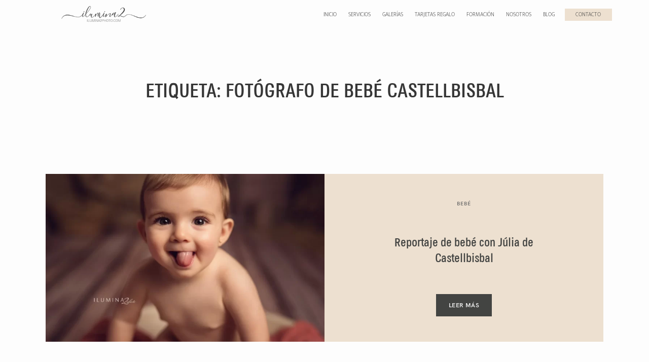

--- FILE ---
content_type: text/html; charset=UTF-8
request_url: https://ilumina2photo.es/tag/fotografo-de-bebe-castellbisbal/
body_size: 30644
content:
<!doctype html>
<html lang="es" prefix="og: https://ogp.me/ns#">
<head>
<meta charset="UTF-8">
<meta name="viewport" content="width=device-width, initial-scale=1">
<link rel="profile" href="https://gmpg.org/xfn/11">
<link rel="shortcut icon" href="https://ilumina2photo.es/wp-content/uploads/2021/12/favicon-32x32-1.png"/>	<link rel="dns-prefetch" href="//cdn.hu-manity.co"/>
<title>Fotógrafo de bebé Castellbisbal Archives &bull; ilumina2 photo</title>
<meta name="robots" content="follow, index, max-snippet:-1, max-video-preview:-1, max-image-preview:large"/>
<link rel="canonical" href="https://ilumina2photo.es/tag/fotografo-de-bebe-castellbisbal/"/>
<meta property="og:locale" content="es_ES"/>
<meta property="og:type" content="article"/>
<meta property="og:title" content="Fotógrafo de bebé Castellbisbal Archives &bull; ilumina2 photo"/>
<meta property="og:url" content="https://ilumina2photo.es/tag/fotografo-de-bebe-castellbisbal/"/>
<meta property="og:site_name" content="Ilumina2 Photo"/>
<meta property="article:publisher" content="https://www.facebook.com/ilumina2photo"/>
<meta property="fb:admins" content="100044550438379"/>
<meta property="og:image" content="https://ilumina2photo.es/wp-content/uploads/2021/12/Foografos-Barcelona-ilumina2photo-embarazo-familiar-infantil-bebe-newborn-bodas-comuniones.jpg"/>
<meta property="og:image:secure_url" content="https://ilumina2photo.es/wp-content/uploads/2021/12/Foografos-Barcelona-ilumina2photo-embarazo-familiar-infantil-bebe-newborn-bodas-comuniones.jpg"/>
<meta property="og:image:width" content="250"/>
<meta property="og:image:height" content="250"/>
<meta property="og:image:alt" content="Fotógrafos Barcelona. ilumina2 photo"/>
<meta property="og:image:type" content="image/jpeg"/>
<meta name="twitter:card" content="summary_large_image"/>
<meta name="twitter:title" content="Fotógrafo de bebé Castellbisbal Archives &bull; ilumina2 photo"/>
<meta name="twitter:image" content="https://ilumina2photo.es/wp-content/uploads/2021/12/Foografos-Barcelona-ilumina2photo-embarazo-familiar-infantil-bebe-newborn-bodas-comuniones.jpg"/>
<meta name="twitter:label1" content="Entradas"/>
<meta name="twitter:data1" content="1"/>
<script type="application/ld+json" class="rank-math-schema-pro">{"@context":"https://schema.org","@graph":[{"@type":"Organization","@id":"https://ilumina2photo.es/#organization","sameAs":["https://www.instagram.com/ilumina2photo","https://www.google.com/maps?cid=6862030819127868869"]},{"@type":"Place","@id":"https://ilumina2photo.es/#place","geo":{"@type":"GeoCoordinates","latitude":"41.38144163832918","longitude":"2.0547453971420575"},"hasMap":"https://www.google.com/maps/search/?api=1&amp;query=41.38144163832918,2.0547453971420575","address":{"@type":"PostalAddress","streetAddress":"General Manso 26","addressLocality":"Sant Feliu de Llobregat","addressRegion":"Barcelona","postalCode":"08980","addressCountry":"ES"}},{"@type":"ProfessionalService","@id":"https://ilumina2photo.es/#organization","name":"Ilumina2 Photo","url":"https://ilumina2photo.es","sameAs":["https://www.facebook.com/ilumina2photo"],"email":"hola@ilumina2photo.es","address":{"@type":"PostalAddress","streetAddress":"General Manso 26","addressLocality":"Sant Feliu de Llobregat","addressRegion":"Barcelona","postalCode":"08980","addressCountry":"ES"},"logo":{"@type":"ImageObject","@id":"https://ilumina2photo.es/#logo","url":"https://ilumina2photo.es/wp-content/uploads/2021/12/Foografos-Barcelona-ilumina2photo-embarazo-familiar-infantil-bebe-newborn-bodas-comuniones.jpg","contentUrl":"https://ilumina2photo.es/wp-content/uploads/2021/12/Foografos-Barcelona-ilumina2photo-embarazo-familiar-infantil-bebe-newborn-bodas-comuniones.jpg","caption":"Ilumina2 Photo","inLanguage":"es","width":"250","height":"250"},"priceRange":"\u20ac\u20ac\u20ac","openingHours":["Monday,Tuesday,Wednesday,Thursday,Friday,Saturday 10:00-14:00","Monday,Tuesday,Wednesday,Thursday,Friday 16:00-19:00"],"description":"Ilumina2 Photo es un estudio fotogr\u00e1fico en Sant Feliu de Llobregat, especializado en sesiones familiares, de embarazo, newborn, Smash Cake y fotograf\u00eda infantil. Creamos im\u00e1genes naturales y cuidadas, con decorados propios y una edici\u00f3n detallista que refleja la alegr\u00eda de cada momento. Atendemos a familias de Barcelona y el Baix Llobregat con un trato cercano y profesional.","location":{"@id":"https://ilumina2photo.es/#place"},"image":{"@id":"https://ilumina2photo.es/#logo"},"telephone":"+34658171741"},{"@type":"WebSite","@id":"https://ilumina2photo.es/#website","url":"https://ilumina2photo.es","name":"Ilumina2 Photo","publisher":{"@id":"https://ilumina2photo.es/#organization"},"inLanguage":"es"},{"@type":"BreadcrumbList","@id":"https://ilumina2photo.es/tag/fotografo-de-bebe-castellbisbal/#breadcrumb","itemListElement":[{"@type":"ListItem","position":"1","item":{"@id":"https://ilumina2photo.es","name":"Home"}},{"@type":"ListItem","position":"2","item":{"@id":"https://ilumina2photo.es/blog/","name":"Blog"}},{"@type":"ListItem","position":"3","item":{"@id":"https://ilumina2photo.es/tag/fotografo-de-bebe-castellbisbal/","name":"Fot\u00f3grafo de beb\u00e9 Castellbisbal"}}]},{"@type":"CollectionPage","@id":"https://ilumina2photo.es/tag/fotografo-de-bebe-castellbisbal/#webpage","url":"https://ilumina2photo.es/tag/fotografo-de-bebe-castellbisbal/","name":"Fot\u00f3grafo de beb\u00e9 Castellbisbal Archives &bull; ilumina2 photo","isPartOf":{"@id":"https://ilumina2photo.es/#website"},"inLanguage":"es","breadcrumb":{"@id":"https://ilumina2photo.es/tag/fotografo-de-bebe-castellbisbal/#breadcrumb"}}]}</script>
<link rel='dns-prefetch' href='//fonts.googleapis.com'/>
<link rel="alternate" type="application/rss+xml" title="ilumina2 photo &raquo; Feed" href="https://ilumina2photo.es/feed/"/>
<link rel="alternate" type="application/rss+xml" title="ilumina2 photo &raquo; Feed de los comentarios" href="https://ilumina2photo.es/comments/feed/"/>
<link rel="alternate" type="application/rss+xml" title="ilumina2 photo &raquo; Etiqueta Fotógrafo de bebé Castellbisbal del feed" href="https://ilumina2photo.es/tag/fotografo-de-bebe-castellbisbal/feed/"/>
<style class="flo-flex-builder-css">.flex-block__element--has-animation{transform:scale(var(--animation-scale)) translate(var(--animation-left), var(--animation-top)) rotateY(var(--animation-rotate-y)) rotate(calc(var(--animation-rotate) + var(--rotateDeg))) !important;opacity:var(--animation-opacity) !important;filter:blur(var(--animation-blur));--animation-color:inherit;transform-origin:var(--animation-transform-origin)}.flex-block__element--has-animation.flex-block__element--animation-type-reveal{clip-path:inset(var(--animation-clip-top) var(--animation-clip-right) var(--animation-clip-bottom) var(--animation-clip-left))}.flex-block__element--has-animation.flex-block__element--action-type-hover:after{content:"";position:absolute;top:0;left:0;width:100%;height:100%;transform:translateY(calc(var(--animation-top) * -1)) scale(calc(1 / var(--animation-scale)));pointer-events:auto}.flex-block__element--has-animation.flex-block__element--action-type-hover a{z-index:1;position:relative}.a-group-is-hovered,.a-group-is-hovered *{cursor:pointer !important}.flex-group[data-trigger-links="true"] a{pointer-events:none}.flex-block__element--has-color-animation.flex-block__element--text,.flex-block__element--has-color-animation.flex-block__element--text a,.flex-block__element--has-color-animation.flex-block__element--text [style*="color"]{color:var(--animation-color) !important}.flex-block__element--has-color-animation.flex-block__element--shape{background-color:var(--animation-color) !important}.flex-block__element--has-color-animation.flex-block__element--vector svg[stroke],.flex-block__element--has-color-animation.flex-block__element--vector svg *[stroke]{stroke:var(--animation-color) !important}.flex-block__element--has-color-animation.flex-block__element--vector svg[fill],.flex-block__element--has-color-animation.flex-block__element--vector svg *[fill]{fill:var(--animation-color) !important}.flex-group[data-clip-content="true"]{overflow:hidden}.flex-element-type-countdown__timer{width:100%}.flex-element-type-countdown__timer>div{width:100%;align-items:flex-start;justify-content:space-between !important}.flex-element-type-countdown__digit-wrapper--text{line-height:1em !important}.flex-element-type-countdown__digit-wrapper--flip{display:flex;flex-wrap:wrap;justify-content:center}.flex-element-type-countdown__separator{color:var(--separators-color);line-height:1em !important}.flex-element-type-countdown__separator--text{line-height:1 !important}.flex-element-type-countdown__expired-message{display:flex;align-items:center;justify-content:center;width:100%;height:100%;color:var(--text-color)}.tick-text-inline{display:inline-block;text-align:center;min-width:1em}.tick-text-inline+.tick-text-inline{margin-left:-0.325em}.tick-group{display:flex;flex-direction:column;text-align:center}.tick-text-inline{color:#5a5d63 !important}.tick-flip-panel-text-wrapper{line-height:1 !important}.tick-flip-panel{background-color:#3b3d3b !important}.tick-flip{border-radius:0.12em !important}.tick-group .tick-text{font-weight:inherit}.tick-flip-shadow{box-shadow:none !important;overflow:hidden}.tick{font-size:1rem;white-space:nowrap;font-family:arial, sans-serif}.tick-char{width:1.5em}.tick-text-inline{display:inline-block;text-align:center;min-width:1em}.tick-text-inline+.tick-text-inline{margin-left:-0.325em}.tick-group{text-align:center}.tick-group:first-child{margin-left:0}.tick-group:last-child{margin-right:0}.tick-text-inline{color:#5a5d63 !important}.tick-text{color:var(--digits-text-view-color) !important}.tick-label{color:var(--labels-color) !important}.tick-flip-panel{color:var(--digits-color) !important;background-color:var(--cards-bg-color) !important}.tick-flip-panel-text-wrapper{line-height:1.45 !important}.tick-flip{border-radius:0.12em !important}.flex-element-type-logo{display:block;position:relative;width:100%;height:100%;overflow:hidden;user-select:none;cursor:pointer}.flex-element-type-logo,.flex-element-type-logo *{box-sizing:border-box;-webkit-tap-highlight-color:transparent}.flex-element-type-logo__text{display:block;position:absolute;left:50%;top:50%;transform:translate(-50%, -50%);text-align:center;width:100%}.flex-element-type-logo__text.left{text-align:left}.flex-element-type-logo__text.right{text-align:right}.flex-element-type-logo__image{display:block;width:100%;height:100%;background-size:contain;background-repeat:no-repeat;background-position:center center;transition:opacity .1s;transition-timing-function:cubic-bezier(0.25, 0.46, 0.45, 0.94)}.flex-element-type-logo__image--light{position:absolute;left:50%;top:50%;transform:translate(-50%, -50%);opacity:0}.flex-element-type-menu-mobile-popup{position:fixed;top:0;left:0;width:100vw;height:100vh;z-index:1234567890;display:flex;flex-direction:column;align-items:stretch;width:100%;height:100%;overflow:hidden;background-color:var(--mobilePopupBackgroundColor);color:var(--mobilePopupTextColor);opacity:0;pointer-events:none;transition:opacity .1s;transition-timing-function:cubic-bezier(0.25, 0.46, 0.45, 0.94)}.flex-element-type-menu-mobile-popup,.flex-element-type-menu-mobile-popup *{box-sizing:border-box;-webkit-tap-highlight-color:transparent}.flex-element-type-menu-mobile-popup--open{opacity:1;pointer-events:auto}.flex-element-type-menu-mobile-popup--mobilePopupShowLines .flex-element-type-menu-mobile-popup__header:after{content:"";display:block;position:absolute;bottom:.25rem;height:1px;width:calc(100% - 1.875rem * 2);background-color:currentColor}.flex-element-type-menu-mobile-popup--mobilePopupShowLines .flex-element-type-menu-mobile-popup__menu-item--root:not(:last-child).open:after{opacity:1}.flex-element-type-menu-mobile-popup--mobilePopupShowLines .flex-element-type-menu-mobile-popup__menu-item--root:not(:last-child):after{content:"";display:block;position:absolute;bottom:0;height:1px;width:100%;background-color:currentColor;opacity:0.2;transition:opacity .1s;transition-timing-function:cubic-bezier(0.25, 0.46, 0.45, 0.94)}.flex-element-type-menu-mobile-popup--mobilePopupTextPosition-left .flex-element-type-menu-mobile-popup__menu-item-header{justify-content:flex-start;text-align:left}.flex-element-type-menu-mobile-popup--mobilePopupTextPosition-center .flex-element-type-menu-mobile-popup__menu-item-header{justify-content:center;text-align:center}.flex-element-type-menu-mobile-popup__header{position:relative;display:flex;align-items:center;justify-content:center;height:4.375rem;margin-bottom:.0625rem}.flex-element-type-menu-mobile-popup__header-close-button{font-size:.8125rem;user-select:none;cursor:pointer}.flex-element-type-menu-mobile-popup__menu{position:relative;height:0;flex-grow:1;padding:0 1.875rem}.flex-element-type-menu-mobile-popup__menu-item{position:relative;overflow:visible !important}.flex-element-type-menu-mobile-popup__menu-item--root>.flex-element-type-menu-mobile-popup__menu-item-header{padding-top:1.5625rem;padding-bottom:1.75rem}.flex-element-type-menu-mobile-popup__menu-item--sub-item>.flex-element-type-menu-mobile-popup__menu-item-header{padding-bottom:1.9375rem}.flex-element-type-menu-mobile-popup__menu-item-header{position:relative;overflow:visible !important;display:flex;align-items:center;justify-content:space-between}.flex-element-type-menu-mobile-popup__menu-item-link{display:flex;align-items:center;color:inherit;user-select:none;cursor:pointer}.flex-element-type-menu-mobile-popup__menu-item-children-toggle{width:60px;height:100%;position:absolute;right:-25px;display:flex;align-items:center;justify-content:center;font-size:.375rem}.flex-element-type-menu-mobile-popup__menu-item-children-toggle.open i{transform:rotate(90deg)}.flex-element-type-menu-mobile-popup__menu-item-children-toggle i{display:inline-block;pointer-events:none;transition:transform .1s;transition-timing-function:cubic-bezier(0.25, 0.46, 0.45, 0.94)}.flex-element-type-menu-mobile-popup__menu-item-children{display:none}.flex-element-type-menu-mobile-popup-open,.flex-element-type-menu-mobile-popup-open *{overflow:hidden}.flex-element-type-menu{width:100%;height:100%}.flex-element-type-menu *{box-sizing:border-box}.flex-element-type-menu--horizontal .flex-element-type-menu__menu{justify-content:var(--horizontalAlign);align-items:var(--verticalAlign)}.flex-element-type-menu--horizontal .flex-element-type-menu__menu>.flex-element-type-menu__menu-item:not(:last-child){margin-right:var(--gap)}.flex-element-type-menu--horizontal.flex-element-type-menu--va-flex-start .flex-element-type-menu__menu>.flex-element-type-menu__menu-item>.flex-element-type-menu__menu-item-link{text-align:left}.flex-element-type-menu--horizontal.flex-element-type-menu--va-center .flex-element-type-menu__menu>.flex-element-type-menu__menu-item>.flex-element-type-menu__menu-item-link{text-align:center}.flex-element-type-menu--horizontal.flex-element-type-menu--va-flex-start .flex-element-type-menu__menu>.flex-element-type-menu__menu-item>.flex-element-type-menu__menu-item-link{text-align:right}.flex-element-type-menu--vertical .flex-element-type-menu__menu{flex-direction:column;justify-content:var(--verticalAlign);align-items:var(--horizontalAlign)}.flex-element-type-menu--vertical .flex-element-type-menu__menu>.flex-element-type-menu__menu-item:not(:last-child){margin-bottom:var(--gap)}.flex-element-type-menu--vertical.flex-element-type-menu--ha-flex-start .flex-element-type-menu__menu>.flex-element-type-menu__menu-item>.flex-element-type-menu__menu-item-link{text-align:left}.flex-element-type-menu--vertical.flex-element-type-menu--ha-center .flex-element-type-menu__menu>.flex-element-type-menu__menu-item>.flex-element-type-menu__menu-item-link{text-align:center}.flex-element-type-menu--vertical.flex-element-type-menu--ha-flex-start .flex-element-type-menu__menu>.flex-element-type-menu__menu-item>.flex-element-type-menu__menu-item-link{text-align:right}.flex-element-type-menu--space-evenly .flex-element-type-menu__menu{justify-content:space-between}.flex-element-type-menu--space-evenly .flex-element-type-menu__menu>.flex-element-type-menu__menu-item:not(:last-child){margin:0}.flex-element-type-menu__menu{display:flex;width:100%;height:100%;overflow:hidden}.flex-element-type-menu__menu-item{position:relative}.flex-element-type-menu__menu-item-link{display:inline-block;color:var(--textColor);-webkit-tap-highlight-color:transparent;user-select:none;cursor:pointer;transition:color .1s;transition-timing-function:cubic-bezier(0.25, 0.46, 0.45, 0.94)}.flex-element-type-menu__menu-item-link:hover{color:var(--textHoverColor)}.flex-element-type-menu__menu-item-link:not([href]):hover,.flex-element-type-menu__menu-item-link:not([href]){cursor:auto;color:var(--textColor)}.flex-element-type-menu__menu-item-children{position:absolute;display:flex;flex-direction:column;align-items:var(--subMenuTextAlign);text-align:var(--subMenuTextAlign);width:var(--subMenuWidth);background-color:var(--subMenuBackgroundColor);padding:1.25rem 0;z-index:12345678900;opacity:0;pointer-events:none;transition:opacity .1s;transition-timing-function:cubic-bezier(0.25, 0.46, 0.45, 0.94)}.flex-element-type-menu__menu-item-children,.flex-element-type-menu__menu-item-children *{box-sizing:border-box}.flex-element-type-menu__menu-item-children--open{opacity:1;pointer-events:auto}.flex-element-type-menu__menu-item-children:before{content:"";display:block;position:absolute;left:50%;top:50%;transform:translate(-50%, -50%);width:calc(100% + var(--subMenuDistanceFromMenu) * 2);height:calc(100% + var(--subMenuDistanceFromMenu) * 2)}.flex-element-type-menu__menu-item-children .flex-element-type-menu__menu-item{position:relative;padding:0 1.25rem;width:100%}.flex-element-type-menu__menu-item-children .flex-element-type-menu__menu-item:not(:last-child){margin-bottom:var(--subMenuGap)}.flex-element-type-menu__menu-item-children .flex-element-type-menu__menu-item-link{color:var(--subMenuTextColor);width:100%}.flex-element-type-menu__menu-item-children .flex-element-type-menu__menu-item-link:hover{color:var(--subMenuTextHoverColor)}.flex-element-type-menu__trigger{position:absolute;left:50%;top:50%;transform:translate(-50%, -50%);color:var(--color);transition:color .1s;transition-timing-function:cubic-bezier(0.25, 0.46, 0.45, 0.94)}.flex-element-type-menu__trigger-icon{font-size:2.125rem}.flex-element-type-menu__trigger-text{text-align:center}@media(max-width:767px){.flex-element-type-menu--ha-center .flex-element-type-menu__menu-item{text-align:center}.flex-element-type-menu__menu{overflow:visible}.flex-element-type-menu__menu-item{display:flex;align-items:center}.flex-element-type-menu__menu-item--open>.flex-element-type-menu__menu-item-mobile-children-trigger{transform:rotate(90deg)}.flex-element-type-menu__menu-item-children:before{content:none}.flex-element-type-menu__menu-item-mobile-children-trigger{position:relative;margin-left:.625rem;font-size:.375rem;color:var(--textColor);z-index:2}.flex-element-type-menu__menu-item-mobile-children-trigger:after{content:"";display:block;position:absolute;left:50%;top:50%;transform:translate(-50%, -50%);width:calc(100% + 10px);height:calc(100% + 10px);user-select:none;cursor:pointer}.flex-element-type-menu__menu-item-mobile-children-trigger i{display:inline-block;transition:transform .1s;transition-timing-function:cubic-bezier(0.25, 0.46, 0.45, 0.94)}}.flex-element-type-socialLinks{display:flex;align-items:center;justify-content:space-between;flex-wrap:wrap;height:100%;width:100%}.flex-element-type-socialLinks__title{color:var(--title-color)}.flex-element-type-socialLinks--horizontal .flex-element-type-socialLinks__link:not(:last-child){margin-right:var(--gap)}.flex-element-type-socialLinks--vertical{flex-direction:column;flex-wrap:nowrap}.flex-element-type-socialLinks--vertical .flex-element-type-socialLinks__links-wrap{flex-direction:column}.flex-element-type-socialLinks--vertical .flex-element-type-socialLinks__link:not(:last-child){margin-bottom:var(--gap)}.flex-element-type-socialLinks__links-wrap{display:flex;align-items:center;flex-wrap:wrap}.flex-element-type-socialLinks__links-wrap--circleLine .flex-element-type-socialLinks__link--icons,.flex-element-type-socialLinks__links-wrap--squareLine .flex-element-type-socialLinks__link--icons,.flex-element-type-socialLinks__links-wrap--roundedLine .flex-element-type-socialLinks__link--icons{border:1px solid;padding:0.5em}.flex-element-type-socialLinks__links-wrap--circleLine .flex-element-type-socialLinks__link--icons,.flex-element-type-socialLinks__links-wrap--circleFilled .flex-element-type-socialLinks__link--icons{border-radius:50%}.flex-element-type-socialLinks__links-wrap--roundedLine .flex-element-type-socialLinks__link--icons,.flex-element-type-socialLinks__links-wrap--roundedFilled .flex-element-type-socialLinks__link--icons{border-radius:4px}.flex-element-type-socialLinks__links-wrap--circleFilled .flex-element-type-socialLinks__link--icons,.flex-element-type-socialLinks__links-wrap--squareFilled .flex-element-type-socialLinks__link--icons,.flex-element-type-socialLinks__links-wrap--roundedFilled .flex-element-type-socialLinks__link--icons{background-color:var(--socials-bg-color);padding:0.5em}.flex-element-type-socialLinks__link{display:inline-flex;text-decoration:none;transition:opacity .1s;transition-timing-function:cubic-bezier(0.25, 0.46, 0.45, 0.94);user-select:none;cursor:pointer}.flex-element-type-socialLinks__link--text{color:var(--socials-text-color)}.flex-element-type-socialLinks__link--text:hover,.flex-element-type-socialLinks__link--text:focus{color:var(--socials-text-color) !important;opacity:0.5}.flex-element-type-socialLinks__link--icons{color:var(--socials-icon-color);font-size:var(--iconSize)}.flex-element-type-socialLinks__link--icons:hover,.flex-element-type-socialLinks__link--icons:focus{color:var(--socials-icon-color) !important;opacity:0.5}.flex-element-type-search{width:100%;height:100%}.flex-element-type-search--expand-mode .flex-element-type-search__input-wrap{background-color:transparent;border-color:transparent !important}.flex-element-type-search--expand-mode .flex-element-type-search__input{opacity:0;pointer-events:none}.flex-element-type-search--expand-mode .flex-element-type-search__icon{color:var(--icon-color-when-collapsed)}.flex-element-type-search--expand-mode.flex-element-type-search--opened .flex-element-type-search__input-wrap--has-border{border-color:var(--line-color) !important}.flex-element-type-search--expand-mode.flex-element-type-search--opened .flex-element-type-search__input-wrap--has-background{background-color:var(--bg-color)}.flex-element-type-search--expand-mode.flex-element-type-search--opened .flex-element-type-search__input{opacity:1;pointer-events:auto}.flex-element-type-search--expand-mode.flex-element-type-search--opened .flex-element-type-search__icon{color:var(--icon-color)}.flex-element-type-search--expand-mode.flex-element-type-search--opened .flex-element-type-search__close-icon{opacity:1;pointer-events:auto}.flex-element-type-search--direction-reversed .flex-element-type-search__icon{left:0;right:auto;justify-content:flex-end}.flex-element-type-search--direction-reversed .flex-element-type-search__close-icon{left:auto;right:100%}.flex-element-type-search--direction-reversed .flex-element-type-search__input{text-align:right}.flex-element-type-search__input-wrap{width:100%;height:100%;position:relative;display:flex;align-items:center;box-sizing:border-box;border-color:var(--line-color) !important;padding:0 1em;transition:border-color .1s,background-color .1s;transition-timing-function:cubic-bezier(0.25, 0.46, 0.45, 0.94)}.flex-element-type-search__input-wrap--has-border{border-bottom:1px solid}.flex-element-type-search__input-wrap--has-background{background-color:var(--bg-color)}.flex-element-type-search__input{transition:opacity .1s;transition-timing-function:cubic-bezier(0.25, 0.46, 0.45, 0.94)}.flex-element-type-search__input,.flex-element-type-search__input::placeholder{border:0 !important;color:var(--input-color) !important}.flex-element-type-search__input:focus{outline:none}.flex-element-type-search__icon{position:absolute;right:0;top:0;width:2em;height:100%;display:flex;align-items:center;color:var(--icon-color);pointer-events:auto;user-select:none;cursor:pointer;transition:width .1s;transition-timing-function:cubic-bezier(0.25, 0.46, 0.45, 0.94)}.flex-element-type-search__icon i{font-size:1.2em}.flex-element-type-search__close-icon{position:absolute;left:100%;top:0;width:2em;height:100%;display:flex;align-items:center;justify-content:center;color:var(--icon-color-when-collapsed);opacity:0;pointer-events:none;user-select:none;cursor:pointer;transition:opacity .1s;transition-timing-function:cubic-bezier(0.25, 0.46, 0.45, 0.94)}.flex-element-type-search__close-icon i{font-size:1.2em}.flex-element-type-search__suggestions{box-shadow:0px 5px 20px rgba(42,42,42,0.05);border-radius:0px 0px 2px 2px;overflow:hidden}.flex-element-type-search__suggestions .ui-menu-item-wrapper{height:3.125rem;display:flex;align-items:center;padding:0 1.25rem;background-color:var(--scheme_1--has-background--default);color:var(--scheme_1--text--default);user-select:none;cursor:pointer;transition:color .1s,background-color .1s;transition-timing-function:cubic-bezier(0.25, 0.46, 0.45, 0.94)}.flex-element-type-search__suggestions .ui-menu-item-wrapper.ui-state-active,.flex-element-type-search__suggestions .ui-menu-item-wrapper.ui-state-hover,.flex-element-type-search__suggestions .ui-menu-item-wrapper.ui-state-focus{background-color:var(--scheme_1--has-background--accent);color:var(--scheme_1--text--accent)}html>body>main.flo_page_wrap>div.flo_page>div.flo-block>div.flo-block__container>div.flex-block>div.flex-block__main-container input.flex-element-type-search__input,.flex-element-type-search input,.flex-element-type-search__suggestion{width:100%;height:100%;border:none;color:inherit;padding:0;padding-top:0 !important;padding-right:0 !important;padding-bottom:0 !important;padding-left:0 !important;border-color:inherit;background-color:transparent;font-family:inherit;font-size:inherit;line-height:inherit;letter-spacing:inherit;text-transform:inherit}.flex-block__main-container .flex-element-type-search__input,.flex-block__main-container .flex-element-type-search__input::placeholder{font-family:inherit !important;font-size:inherit !important;font-weight:inherit !important;font-style:inherit !important;line-height:inherit !important;letter-spacing:inherit !important;text-decoration:inherit !important;text-transform:inherit !important}.flex-element-type-accordion{padding:1.25rem;box-sizing:border-box;width:100%}.flex-element-type-accordion__item{margin-bottom:var(--gap);display:flex;align-items:flex-start;position:relative}.flex-element-type-accordion__item.expanded .flex-element-type-accordion__item--background{opacity:1;pointer-events:auto}.flex-element-type-accordion__item--background{display:flex;background-color:var(--bg-color);border-radius:5px;position:absolute;left:-1.25rem;top:-1.25rem;padding:1.25rem;width:100%;z-index:2;opacity:0;box-sizing:content-box;pointer-events:none;box-shadow:0px 2px 28px rgba(42,42,42,0.1);transition:opacity .1s;transition-timing-function:cubic-bezier(0.25, 0.46, 0.45, 0.94)}.flex-element-type-accordion__item.expanded .flex-element-type-accordion__item-header-expand-icon{transform:rotate(180deg)}.flex-element-type-accordion__item.expanded.less-rotation .flex-element-type-accordion__item-header-expand-icon{transform:rotate(45deg)}.flex-element-type-accordion__item-pretitle{margin-right:0.5em;line-height:1em;flex-shrink:0;color:var(--title-color)}.flex-element-type-accordion__item-body{flex-grow:1;position:relative}.flex-element-type-accordion__item-body:hover .flex-element-type-accordion__item-header-expand-icon{opacity:0.7}.flex-element-type-accordion__item-header{cursor:pointer;display:flex;align-items:flex-start;justify-content:space-between}.flex-element-type-accordion__item-header-title{color:var(--title-color);word-break:break-all}.flex-element-type-accordion__item-header-expand-icon{margin-top:0.25em;margin-left:0.5em;font-size:1em;color:var(--title-color);transition:transform .1s,opacity .1s;transition-timing-function:cubic-bezier(0.25, 0.46, 0.45, 0.94)}.flex-element-type-accordion__item-text{margin-top:10px;overflow:hidden;color:var(--text-color);margin-bottom:0;box-sizing:content-box;word-break:break-all}.flex-element-type-accordion__item-separator{width:100%;height:1px;background-color:var(--lines-color);margin:var(--gap) 0}.flex-element-type-accordion__item-separator:last-child{display:none}.flex-element-type-instagram{height:100%;width:100%;display:flex;flex-direction:column;justify-content:space-around;overflow:hidden}.flex-element-type-instagram img[data-src]{opacity:0}.flex-element-type-instagram .loaded img{opacity:1}.flex-element-type-instagram,.flex-element-type-instagram *{box-sizing:border-box}.flex-element-type-instagram--layout-square .flex-element-type-instagram__link{width:calc(100% / var(--imagesPerRow) - var(--imagesGap) * 2);padding-top:calc(100% / var(--imagesPerRow) - var(--imagesGap) * 2);height:0}.flex-element-type-instagram--layout-square .flex-element-type-instagram__link--custom{overflow:hidden}.flex-element-type-instagram--layout-square .flex-element-type-instagram__link--custom img{height:100% !important}.flex-element-type-instagram--layout-square .flex-element-type-instagram__link img{position:absolute;height:auto;top:0;left:0;object-fit:cover}.flex-element-type-instagram--layout-masonry{display:block}.flex-element-type-instagram--layout-masonry .flex-element-type-instagram__link{width:calc(100% / var(--imagesPerRow) - var(--imagesGap) * 2);float:left}.flex-element-type-instagram__custom-link{text-align:center;color:var(--link-color);padding:1.25rem}.flex-element-type-instagram__custom-link--over{background-color:var(--link-bg-color);min-width:190px;position:absolute;z-index:1;left:50%;top:50%;transform:translate(-50%, -50%)}.flex-element-type-instagram__images-wrap{position:relative;display:flex;align-items:flex-start;justify-content:flex-start;flex-wrap:wrap;overflow:hidden;flex-direction:row;margin:calc(var(--imagesGap) * -1)}.flex-element-type-instagram__images-wrap--no-images{width:100%;height:100%;display:flex;align-items:center;justify-content:center;background-color:var(--fields-light-disabled);margin:0}.flex-element-type-instagram__link{position:relative;display:inline-block;margin:var(--imagesGap)}.flex-element-type-instagram__link img{width:100%}.flex-element-type-instagram__images-not-found{margin:0;color:var(--fields-light-focused);font-family:"Public Sans";font-size:15px;line-height:21px;letter-spacing:0.005em;font-weight:500}.flex-element-type-tabs{height:100%;width:100%}.flex-element-type-tabs--direction-left .flex-element-type-tabs__switcher,.flex-element-type-tabs--direction-right .flex-element-type-tabs__switcher{flex-direction:column;text-align:left;top:0}.flex-element-type-tabs--direction-left .flex-element-type-tabs__switcher-item,.flex-element-type-tabs--direction-right .flex-element-type-tabs__switcher-item{margin-bottom:var(--navigationItemGap)}.flex-element-type-tabs--direction-left .flex-element-type-tabs__switcher{right:calc(100% + var(--layoutGap))}.flex-element-type-tabs--direction-right .flex-element-type-tabs__switcher{left:calc(100% + var(--layoutGap))}.flex-element-type-tabs--direction-top .flex-element-type-tabs__switcher,.flex-element-type-tabs--direction-bottom .flex-element-type-tabs__switcher{left:0}.flex-element-type-tabs--direction-top .flex-element-type-tabs__switcher-item,.flex-element-type-tabs--direction-bottom .flex-element-type-tabs__switcher-item{margin-right:var(--navigationItemGap)}.flex-block__mobile-container .flex-element-type-tabs--direction-top .flex-element-type-tabs__switcher,.flex-block__mobile-container .flex-element-type-tabs--direction-bottom .flex-element-type-tabs__switcher{width:100%;overflow:hidden}.flex-block__mobile-container .flex-element-type-tabs--direction-top .flex-element-type-tabs__switcher .ps__rail-x,.flex-block__mobile-container .flex-element-type-tabs--direction-top .flex-element-type-tabs__switcher .ps__rail-y,.flex-block__mobile-container .flex-element-type-tabs--direction-bottom .flex-element-type-tabs__switcher .ps__rail-x,.flex-block__mobile-container .flex-element-type-tabs--direction-bottom .flex-element-type-tabs__switcher .ps__rail-y{display:none !important}.flex-element-type-tabs--direction-top .flex-element-type-tabs__switcher{bottom:calc(100% + var(--layoutGap))}.flex-element-type-tabs--direction-bottom .flex-element-type-tabs__switcher{top:calc(100% + var(--layoutGap))}.flex-element-type-tabs--space-evenly .flex-element-type-tabs__switcher{overflow:hidden}.flex-element-type-tabs--space-evenly.flex-element-type-tabs--direction-top .flex-element-type-tabs__switcher,.flex-element-type-tabs--space-evenly.flex-element-type-tabs--direction-bottom .flex-element-type-tabs__switcher{width:100%}.flex-element-type-tabs--space-evenly.flex-element-type-tabs--direction-left .flex-element-type-tabs__switcher,.flex-element-type-tabs--space-evenly.flex-element-type-tabs--direction-right .flex-element-type-tabs__switcher{height:100%}.flex-element-type-tabs--space-evenly .flex-element-type-tabs__switcher{justify-content:space-between}.flex-element-type-tabs--space-evenly .flex-element-type-tabs__switcher-item{margin:0}.flex-element-type-tabs--navigation-active-state-color .flex-element-type-tabs__switcher-item:hover,.flex-element-type-tabs--navigation-active-state-color .flex-element-type-tabs__switcher-item--active{color:var(--navigationActiveTextColor)}.flex-element-type-tabs--navigation-active-state-underline .flex-element-type-tabs__switcher-item{padding:.5rem .9375rem}.flex-element-type-tabs--navigation-active-state-underline .flex-element-type-tabs__switcher-item--active:after{opacity:1 !important}.flex-element-type-tabs--navigation-active-state-underline .flex-element-type-tabs__switcher-item:after{content:"";display:block;position:absolute;height:1px;width:100%;bottom:0;left:0;background-color:var(--navigationLineColor);pointer-events:none;opacity:0;transition:opacity .1s;transition-timing-function:cubic-bezier(0.25, 0.46, 0.45, 0.94)}.flex-element-type-tabs--navigation-active-state-background .flex-element-type-tabs__switcher-item{padding:.625rem 1.25rem;border-radius:.0625rem;transition:color .1s,background-color .1s;transition-timing-function:cubic-bezier(0.25, 0.46, 0.45, 0.94)}.flex-element-type-tabs--navigation-active-state-background .flex-element-type-tabs__switcher-item--active{opacity:1 !important;color:var(--navigationActiveBackgroundTextColor);background-color:var(--navigationActiveBackgroundColor)}.flex-element-type-tabs--layout-image .flex-element-type-tabs__slide-image,.flex-element-type-tabs--layout-image .flex-element-type-tabs__slide-image-placeholder{margin:0;height:100% !important;width:100%;min-height:100% !important;background-position:center center}.flex-element-type-tabs--layout-imageAndText.flex-element-type-tabs--layout-orientation-horizontal .flex-element-type-tabs__slide-image-placeholder,.flex-element-type-tabs--layout-imageAndText.flex-element-type-tabs--layout-orientation-horizontal .flex-element-type-tabs__slide-image,.flex-element-type-tabs--layout-imageAndText.flex-element-type-tabs--layout-orientation-horizontal-reverse .flex-element-type-tabs__slide-image-placeholder,.flex-element-type-tabs--layout-imageAndText.flex-element-type-tabs--layout-orientation-horizontal-reverse .flex-element-type-tabs__slide-image{height:100%;width:var(--width);min-width:var(--width)}.flex-element-type-tabs--layout-imageAndText.flex-element-type-tabs--layout-orientation-horizontal__slide-text-content,.flex-element-type-tabs--layout-imageAndText.flex-element-type-tabs--layout-orientation-horizontal-reverse__slide-text-content{height:100%}.flex-element-type-tabs--layout-imageAndText.flex-element-type-tabs--layout-orientation-horizontal .flex-element-type-tabs__slide{flex-direction:row}.flex-element-type-tabs--layout-imageAndText.flex-element-type-tabs--layout-orientation-horizontal .flex-element-type-tabs__slide-image-placeholder,.flex-element-type-tabs--layout-imageAndText.flex-element-type-tabs--layout-orientation-horizontal .flex-element-type-tabs__slide-image{margin-right:1.875rem}.flex-element-type-tabs--layout-imageAndText.flex-element-type-tabs--layout-orientation-horizontal-reverse .flex-element-type-tabs__slide{flex-direction:row-reverse}.flex-element-type-tabs--layout-imageAndText.flex-element-type-tabs--layout-orientation-horizontal-reverse .flex-element-type-tabs__slide-image-placeholder,.flex-element-type-tabs--layout-imageAndText.flex-element-type-tabs--layout-orientation-horizontal-reverse .flex-element-type-tabs__slide-image{margin-left:1.875rem}.flex-element-type-tabs--layout-imageAndText.flex-element-type-tabs--layout-orientation-vertical .flex-element-type-tabs__slide{flex-direction:column}.flex-element-type-tabs--layout-imageAndText.flex-element-type-tabs--layout-orientation-vertical .flex-element-type-tabs__slide-image-placeholder,.flex-element-type-tabs--layout-imageAndText.flex-element-type-tabs--layout-orientation-vertical .flex-element-type-tabs__slide-image{width:100%;margin-bottom:1.875rem;height:var(--height);min-height:var(--height)}.flex-element-type-tabs--navigation-tabs-style-number .flex-element-type-tabs__switcher-item{padding:.625rem}.flex-element-type-tabs--navigation-tabs-style-title.flex-element-type-tabs--navigation-tabs-alignment-left .flex-element-type-tabs__switcher-item{text-align:left}.flex-element-type-tabs--navigation-tabs-style-title.flex-element-type-tabs--navigation-tabs-alignment-right .flex-element-type-tabs__switcher-item{text-align:right}.flex-element-type-tabs__slider{height:100%;opacity:0}.flex-element-type-tabs__slider .slick-list,.flex-element-type-tabs__slider .slick-slide,.flex-element-type-tabs__slider .slick-track{height:100%}.flex-element-type-tabs__slider.slick-slider{opacity:1}.flex-element-type-tabs__slide{display:flex !important;align-items:stretch;height:100%}.flex-element-type-tabs__slide-image{background-size:cover}.flex-element-type-tabs__slide-image-placeholder{display:flex;align-items:center;justify-content:center;background-color:#f5f5f5;color:#b6b6b6}.flex-element-type-tabs__slide-image-placeholder i{font-size:1.3125rem}.flex-element-type-tabs__slide-text-content{position:relative}.flex-element-type-tabs__slide-title{margin-bottom:1.125rem;color:var(--titleColor)}.flex-element-type-tabs__slide-title:empty{display:none}.flex-element-type-tabs__slide-text{color:var(--textColor);height:0;flex-grow:1;position:relative}.flex-element-type-tabs__switcher{position:absolute !important;display:flex}.flex-element-type-tabs__switcher-item{position:relative;white-space:nowrap;color:var(--navigationTextColor);user-select:none;cursor:pointer;transition:color .1s;transition-timing-function:cubic-bezier(0.25, 0.46, 0.45, 0.94)}.flex-element-type-popup-close-button{display:block;position:relative;width:100%;height:100%;overflow:hidden;display:flex;align-items:center;color:var(--color);user-select:none;cursor:pointer;transition:color .1s;transition-timing-function:cubic-bezier(0.25, 0.46, 0.45, 0.94)}.flex-element-type-popup-close-button:hover{color:var(--hoverColor)}.flex-element-type-popup-close-button,.flex-element-type-popup-close-button *{-webkit-tap-highlight-color:transparent}.flex-element-type-popup-close-button__text,.flex-element-type-popup-close-button__icon{display:block;text-align:center}.flex-element-type-popup-close-button__icon{position:relative;width:100%;height:100%}.flex-element-type-popup-close-button__icon:before,.flex-element-type-popup-close-button__icon:after{content:"";display:block;position:absolute;left:50%;top:50%;background-color:currentColor;width:100%;height:var(--thickness);transform-origin:center center;transition:background-color .1s;transition-timing-function:cubic-bezier(0.25, 0.46, 0.45, 0.94)}.flex-element-type-popup-close-button__icon:before{transform:translate(-50%, -50%) rotate(45deg)}.flex-element-type-popup-close-button__icon:after{transform:translate(-50%, -50%) rotate(-45deg)}.flex-element-type-popup-toggle{position:relative;width:100%;height:100%;display:flex;align-items:center;color:var(--color);overflow:hidden;pointer-events:none;user-select:none;cursor:pointer;transition:color .1s;transition-timing-function:cubic-bezier(0.25, 0.46, 0.45, 0.94)}.flex-element-type-popup-toggle.clickable{pointer-events:all}.flex-element-type-popup-toggle,.flex-element-type-popup-toggle *{-webkit-tap-highlight-color:transparent}.flex-element-type-popup-toggle *{pointer-events:none}.flex-element-type-popup-toggle:hover{color:var(--color-hover)}.flex-element-type-popup-toggle--active .flex-element-type-popup-toggle__icon--open,.flex-element-type-popup-toggle--active .flex-element-type-popup-toggle__text--open{opacity:0;pointer-events:none}.flex-element-type-popup-toggle--active .flex-element-type-popup-toggle__icon--close,.flex-element-type-popup-toggle--active .flex-element-type-popup-toggle__text--close{opacity:1;pointer-events:auto}.flex-element-type-popup-toggle__icon,.flex-element-type-popup-toggle__text{transition:opacity .1s;transition-timing-function:cubic-bezier(0.25, 0.46, 0.45, 0.94)}.flex-element-type-popup-toggle__icon--open,.flex-element-type-popup-toggle__text--open{font-size:var(--icon-size)}.flex-element-type-popup-toggle__icon--close,.flex-element-type-popup-toggle__text--close{position:absolute;top:50%;left:50%;transform:translate(-50%, -50%);opacity:0;pointer-events:none;font-size:calc(var(--icon-size) / 2)}.flex-element-type-popup-toggle__icon-wrap{position:relative}.flex-element-type-popup-toggle__text{width:100%}.flex-element-type-tabs-switcher{overflow:hidden;width:100%;height:100%;display:flex}.flex-element-type-tabs-switcher,.flex-element-type-tabs-switcher *{-webkit-tap-highlight-color:transparent;outline:0}.flex-element-type-tabs-switcher__hint{width:100%;text-align:center;color:var(--fields-dark-hover);font-family:"Public Sans";font-size:12px;line-height:15.6px;font-weight:600}.flex-element-type-tabs-switcher--horizontal{justify-content:var(--horizontalAlign);align-items:var(--verticalAlign);flex-wrap:wrap}.flex-element-type-tabs-switcher--horizontal .flex-element-type-tabs-switcher__item:not(:last-child){margin-right:var(--itemsGap)}.flex-element-type-tabs-switcher--horizontal.flex-element-type-tabs-switcher--type-image .flex-element-type-tabs-switcher__item{height:100%}.flex-element-type-tabs-switcher--horizontal.flex-element-type-tabs-switcher--type-image .flex-element-type-tabs-switcher__item-image{height:100%}.flex-element-type-tabs-switcher--horizontal.flex-element-type-tabs-switcher--type-image .flex-element-type-tabs-switcher__item-image img{height:100%}.flex-element-type-tabs-switcher--horizontal.flex-element-type-tabs-switcher--type-image .flex-element-type-tabs-switcher__item-image-placeholder{height:100%;width:4.375rem}.flex-element-type-tabs-switcher--horizontal .ps__rail-x,.flex-element-type-tabs-switcher--horizontal .ps__rail-y{display:none !important}.flex-element-type-tabs-switcher--vertical{flex-direction:column;justify-content:var(--verticalAlign);align-items:var(--horizontalAlign)}.flex-element-type-tabs-switcher--vertical .flex-element-type-tabs-switcher__item:not(:last-child){margin-bottom:var(--itemsGap)}.flex-element-type-tabs-switcher--vertical.flex-element-type-tabs-switcher--type-image .flex-element-type-tabs-switcher__item{width:100%}.flex-element-type-tabs-switcher--vertical.flex-element-type-tabs-switcher--type-image .flex-element-type-tabs-switcher__item-image img{width:100%}.flex-element-type-tabs-switcher--vertical.flex-element-type-tabs-switcher--type-image .flex-element-type-tabs-switcher__item-image-placeholder{height:4.375rem;width:100%}.flex-element-type-tabs-switcher--space-evenly{justify-content:space-between}.flex-element-type-tabs-switcher--space-evenly .flex-element-type-tabs-switcher__item:not(:last-child){margin:0}@media(max-width:767px){.flex-element-type-tabs-switcher--useSwipeOnMobile{flex-wrap:nowrap}}.flex-element-type-tabs-switcher--type-text .flex-element-type-tabs-switcher__item{color:var(--textColor);transition:color .1s;transition-timing-function:cubic-bezier(0.25, 0.46, 0.45, 0.94)}.flex-element-type-tabs-switcher--type-text .flex-element-type-tabs-switcher__item--active{color:var(--activeTextColor)}.flex-element-type-tabs-switcher--type-text .flex-element-type-tabs-switcher__item--color:hover,.flex-element-type-tabs-switcher--type-text .flex-element-type-tabs-switcher__item--color--active{color:var(--activeTextColor)}.flex-element-type-tabs-switcher--type-text .flex-element-type-tabs-switcher__item--underline{padding:.5rem .9375rem}.flex-element-type-tabs-switcher--type-text .flex-element-type-tabs-switcher__item--underline.flex-element-type-tabs-switcher__item--active:after{opacity:1 !important}.flex-element-type-tabs-switcher--type-text .flex-element-type-tabs-switcher__item--underline:after{content:"";display:block;position:absolute;height:1px;width:100%;bottom:0;left:0;background-color:var(--lineColor);pointer-events:none;opacity:0;transition:opacity .1s;transition-timing-function:cubic-bezier(0.25, 0.46, 0.45, 0.94)}.flex-element-type-tabs-switcher--type-text .flex-element-type-tabs-switcher__item--background{padding:.625rem 1.25rem;border-radius:.0625rem;transition:color .1s,background-color .1s;transition-timing-function:cubic-bezier(0.25, 0.46, 0.45, 0.94)}.flex-element-type-tabs-switcher--type-text .flex-element-type-tabs-switcher__item--background.flex-element-type-tabs-switcher__item--active{opacity:1 !important;color:var(--activeBgTextColor);background-color:var(--activeBgColor)}.flex-element-type-tabs-switcher--type-image .flex-element-type-tabs-switcher__item--active .flex-element-type-tabs-switcher__item-image{opacity:1}.flex-element-type-tabs-switcher--type-image .flex-element-type-tabs-switcher__item:hover:not(.flex-element-type-tabs-switcher__item--active) .flex-element-type-tabs-switcher__item-image{opacity:0.8}.flex-element-type-tabs-switcher__item{position:relative;white-space:nowrap;user-select:none;cursor:pointer}.flex-element-type-tabs-switcher--imageGrayscaleWhenInactive .flex-element-type-tabs-switcher__item .flex-element-type-tabs-switcher__item-image{filter:grayscale(100%)}.flex-element-type-tabs-switcher--imageGrayscaleWhenInactive .flex-element-type-tabs-switcher__item:hover .flex-element-type-tabs-switcher__item-image,.flex-element-type-tabs-switcher--imageGrayscaleWhenInactive .flex-element-type-tabs-switcher__item--active .flex-element-type-tabs-switcher__item-image{filter:grayscale(0%)}.flex-element-type-tabs-switcher__item-image{opacity:0.5;transition:opacity .1s,filter .1s;transition-timing-function:cubic-bezier(0.25, 0.46, 0.45, 0.94)}.flex-element-type-tabs-switcher__item-image img{display:block;max-width:initial !important}.flex-element-type-tabs-switcher__item-image-placeholder{display:flex;align-items:center;justify-content:center;background-color:#f5f5f5;color:#b6b6b6;background-position:center center}.flex-element-type-tabs-switcher__item-image-placeholder i{font-size:1.3125rem}.flex-element-type-tabs2{height:100%;width:100%}.flex-element-type-tabs2,.flex-element-type-tabs2 *{-webkit-tap-highlight-color:transparent;outline:0}.flex-element-type-tabs2 .ps__rail-y{opacity:0 !important}.flex-element-type-tabs2 .flex-element-type-tabs2__overlay-enabled{z-index:999;width:100%;height:100%;position:absolute;border-radius:var(--imageBorderRadius, 0)}.flex-element-type-tabs2--layout-imageAndText.flex-element-type-tabs2--layout-orientation-horizontal .flex-element-type-tabs2__slide,.flex-element-type-tabs2--layout-imageAndText.flex-element-type-tabs2--layout-orientation-horizontal-reverse .flex-element-type-tabs2__slide{align-items:flex-start}.flex-element-type-tabs2--layout-imageAndText.flex-element-type-tabs2--layout-orientation-horizontal .flex-element-type-tabs2__slide-text-content,.flex-element-type-tabs2--layout-imageAndText.flex-element-type-tabs2--layout-orientation-horizontal-reverse .flex-element-type-tabs2__slide-text-content{height:100%;padding-top:var(--textTopPadding)}.flex-element-type-tabs2--layout-imageAndText.flex-element-type-tabs2--layout-orientation-horizontal .flex-element-type-tabs2__slide-image-placeholder,.flex-element-type-tabs2--layout-imageAndText.flex-element-type-tabs2--layout-orientation-horizontal .flex-element-type-tabs2__slide-image{margin-right:var(--textSidePadding)}.flex-element-type-tabs2--layout-imageAndText.flex-element-type-tabs2--layout-orientation-horizontal-reverse .flex-element-type-tabs2__slide{flex-direction:row-reverse}.flex-element-type-tabs2--layout-imageAndText.flex-element-type-tabs2--layout-orientation-horizontal-reverse .flex-element-type-tabs2__slide-image-placeholder,.flex-element-type-tabs2--layout-imageAndText.flex-element-type-tabs2--layout-orientation-horizontal-reverse .flex-element-type-tabs2__slide-image{margin-left:var(--textSidePadding)}.flex-element-type-tabs2--layout-imageAndText.flex-element-type-tabs2--layout-orientation-vertical .flex-element-type-tabs2__slide{flex-direction:column;align-items:flex-start}.flex-element-type-tabs2--layout-imageAndText.flex-element-type-tabs2--layout-orientation-vertical .flex-element-type-tabs2__slide-image-placeholder,.flex-element-type-tabs2--layout-imageAndText.flex-element-type-tabs2--layout-orientation-vertical .flex-element-type-tabs2__slide-image{margin-bottom:var(--imageGap)}.flex-element-type-tabs2--layout-imageAndText.flex-element-type-tabs2--layout-orientation-vertical .flex-element-type-tabs2__slide-text-content{padding:0 var(--textPaddings)}.flex-element-type-tabs2--slideType-visibleNearby{overflow:hidden}.flex-element-type-tabs2--slideType-visibleNearby.flex-element-type-tabs2--layout-orientation-horizontal .flex-element-type-tabs2__slide-text-content,.flex-element-type-tabs2--slideType-visibleNearby.flex-element-type-tabs2--layout-orientation-horizontal-reverse .flex-element-type-tabs2__slide-text-content{width:var(--slideWidth) !important}.flex-element-type-tabs2--slideType-visibleNearby.flex-element-type-tabs2--layout-orientation-vertical .flex-element-type-tabs2__slide{width:var(--slideWidth) !important}.flex-element-type-tabs2--slideType-visibleNearby.flex-element-type-tabs2--centerMode .flex-element-type-tabs2__slide{margin-right:calc(var(--slideGap) / 2);margin-left:calc(var(--slideGap) / 2)}.flex-element-type-tabs2--slideType-visibleNearby .flex-element-type-tabs2__slide{margin-right:var(--slideGap)}.flex-element-type-tabs2--layout-image .flex-element-type-tabs2__slide-image{margin:0;height:100% !important;width:100%;min-height:100% !important}.flex-element-type-tabs2--layout-imageAndText.flex-element-type-tabs2--layout-orientation-horizontal.flex-element-type-tabs2--imageSize-fill .flex-element-type-tabs2__slide-image,.flex-element-type-tabs2--layout-imageAndText.flex-element-type-tabs2--layout-orientation-horizontal-reverse.flex-element-type-tabs2--imageSize-fill .flex-element-type-tabs2__slide-image{height:100%}.flex-element-type-tabs2--layout-imageAndText.flex-element-type-tabs2--layout-orientation-horizontal.flex-element-type-tabs2--imageSize-fit .flex-element-type-tabs2__slide-image,.flex-element-type-tabs2--layout-imageAndText.flex-element-type-tabs2--layout-orientation-horizontal-reverse.flex-element-type-tabs2--imageSize-fit .flex-element-type-tabs2__slide-image{height:auto}.flex-element-type-tabs2--layout-imageAndText.flex-element-type-tabs2--layout-orientation-horizontal .flex-element-type-tabs2__slide-image,.flex-element-type-tabs2--layout-imageAndText.flex-element-type-tabs2--layout-orientation-horizontal-reverse .flex-element-type-tabs2__slide-image{width:var(--imageWidth);min-width:var(--imageWidth)}.flex-element-type-tabs2--layout-imageAndText.flex-element-type-tabs2--layout-orientation-vertical.flex-element-type-tabs2--imageSize-fill .flex-element-type-tabs2__slide-image{width:100%}.flex-element-type-tabs2--layout-imageAndText.flex-element-type-tabs2--layout-orientation-vertical.flex-element-type-tabs2--imageSize-fit .flex-element-type-tabs2__slide-image{width:auto}.flex-element-type-tabs2--layout-imageAndText.flex-element-type-tabs2--layout-orientation-vertical .flex-element-type-tabs2__slide-image{height:var(--imageHeight);min-height:var(--imageHeight)}.flex-element-type-tabs2--layout-imageAndText.flex-element-type-tabs2--layout-orientation-horizontal .flex-element-type-tabs2__slide-image,.flex-element-type-tabs2--layout-imageAndText.flex-element-type-tabs2--layout-orientation-horizontal-reverse .flex-element-type-tabs2__slide-image{top:var(--imagePosition);transform:translateY(calc(var(--imagePosition) * -1))}.flex-element-type-tabs2--layout-imageAndText.flex-element-type-tabs2--layout-orientation-vertical .flex-element-type-tabs2__slide-image{left:var(--imagePosition);transform:translateX(calc(var(--imagePosition) * -1))}.flex-element-type-tabs2--textAlign-left .flex-element-type-tabs2__slide-text-content,.flex-element-type-tabs2--textAlign-left .flex-element-type-tabs2__slide-text-content *{text-align:left}.flex-element-type-tabs2--textAlign-center .flex-element-type-tabs2__slide-text-content,.flex-element-type-tabs2--textAlign-center .flex-element-type-tabs2__slide-text-content *{text-align:center}.flex-element-type-tabs2--textAlign-right .flex-element-type-tabs2__slide-text-content,.flex-element-type-tabs2--textAlign-right .flex-element-type-tabs2__slide-text-content *{text-align:right}.flex-element-type-tabs2__slider{height:100%;opacity:0}.flex-element-type-tabs2__slider .slick-list,.flex-element-type-tabs2__slider .slick-slide,.flex-element-type-tabs2__slider .slick-track{height:100%}.flex-element-type-tabs2__slider.slick-slider{opacity:1}.flex-element-type-tabs2__slider .slick-slide--hidden{display:none !important}.flex-element-type-tabs2__slider--allow-scroll .slick-list{overflow:visible}.flex-element-type-tabs2__slider .slick-active.has-link{cursor:pointer}.flex-element-type-tabs2__slide{display:flex !important;align-items:stretch;height:100%;outline:0;position:relative}.flex-element-type-tabs2__slide-scroll-button{width:40px;height:40px;display:none;justify-content:center;align-items:center;background:#fff;border-radius:20px;box-shadow:0 0 10px rgba(0,0,0,0.15);cursor:pointer;position:absolute;bottom:-20px;left:50%;transform:translateX(-50%)}.flex-element-type-tabs2__slide-scroll-button i{transition:all 0.5s;color:#3a3a3a}.flex-element-type-tabs2__slide-scroll-button i.scroll-direction-up{transform:rotate(180deg)}.flex-element-type-tabs2__slide-image{position:relative;--backgroundPosition:0 0;--mobileBackgroundPosition:0 0;background-size:cover;background-position:var(--backgroundPosition);border-radius:var(--imageBorderRadius, 0);object-fit:cover;object-position:var(--backgroundPosition)}@media(max-width:767px){.flex-element-type-tabs2__slide-image{background-position:var(--mobileBackgroundPosition);object-position:var(--mobileBackgroundPosition)}}@media(max-width:767px){.flex-block__element--synced .flex-element-type-tabs2__slide-image{background-position:var(--backgroundPosition);object-position:var(--backgroundPosition)}}.flex-element-type-tabs2__slide-image--hidden{display:none}.flex-element-type-tabs2__slide-image--placeholder{object-position:center}.flex-element-type-tabs2__slide-image-comparer{position:relative;width:100%;height:100%}.flex-element-type-tabs2__slide-image-comparer .flex-element-type-image-comparison{border-radius:var(--imageBorderRadius, 0);overflow:hidden !important}.flex-element-type-tabs2__slide-image-comparer .flex-element-type-tabs2__slide-image{position:absolute;top:0;left:0;width:100%;height:100%;opacity:0}.flex-element-type-tabs2__slide-text-content{position:relative;overflow:hidden}.flex-element-type-tabs2__slide-text-content *{margin-top:0}.flex-element-type-tabs2__slide-text-content.allow-scroll{overflow:scroll}.flex-element-type-tabs2__slide-title,.flex-element-type-tabs2__slide-text,.flex-element-type-tabs2__slide-lower-title{margin-top:0}.flex-element-type-tabs2 .flex-element-type-tabs2__slide-title{margin-bottom:var(--titleGap);color:var(--titleColor)}.flex-element-type-tabs2 .flex-element-type-tabs2__slide-title:empty{display:none}.flex-element-type-tabs2 .flex-element-type-tabs2__slide-text{color:var(--textColor);margin-bottom:var(--textGap);position:relative}.flex-element-type-tabs2 .flex-element-type-tabs2__slide-text a{text-decoration:underline;outline:0}.flex-element-type-tabs2 .flex-element-type-tabs2__slide-text:empty{display:none}.flex-element-type-tabs2 .flex-element-type-tabs2__slide-text p{margin:0;word-break:break-word}.flex-element-type-tabs2 .flex-element-type-tabs2__slide-text strong{font-weight:bold}.flex-element-type-tabs2 .flex-element-type-tabs2__slide-text i{font-style:italic}.flex-element-type-tabs2 .flex-element-type-tabs2__slide-text br{width:100%;min-height:1rem;display:block}.flex-element-type-tabs2 .flex-element-type-tabs2__slide-lower-title{margin-bottom:var(--lowerTitleGap);color:var(--lowerTitleColor)}.flex-element-type-tabs2 .flex-element-type-tabs2__slide-lower-title:empty{display:none}.flex-element-type-tabs2__slide-button{display:inline-flex;justify-content:center;align-items:center;text-align:center;position:relative;border-radius:var(--buttonCornerRadius);padding:.9375rem 1.5625rem;color:var(--buttonLabelColor);background-color:var(--buttonBackgroundColor);user-select:none;cursor:pointer;transition:color 0.5s, background-color 0.5s, border-color 0.5s, transform 0.5s, opacity 0.5s, border-radius 0.5s;-webkit-tap-highlight-color:transparent}.flex-element-type-tabs2__slide-button--client:not([href]){display:none}.flex-element-type-tabs2__slide-button-label{z-index:3;position:relative}.flex-element-type-tabs2__slide-button--hoverEffect-default{background-color:var(--buttonBackgroundColor) !important}.flex-element-type-tabs2__slide-button--hoverEffect-default.flex-element-type-tabs2__slide-button--hovered,.flex-element-type-tabs2__slide-button--hoverEffect-default.flex-element-type-tabs2__slide-button:hover{color:var(--buttonHoverLabelColor, var(--buttonLabelColor)) !important;background-color:var(--buttonHoverBackgroundColor, var(--buttonBackgroundColor)) !important;border-color:var(--buttonHoverBorderColor, var(--buttonBorderColor))}.flex-element-type-tabs2__slide-button--hoverEffect-slideUp{overflow:hidden}.flex-element-type-tabs2__slide-button--hoverEffect-slideUp:before{content:"";position:absolute;top:0;left:0;width:100%;height:100%;background-color:var(--buttonBackgroundColor) !important;z-index:-1}.flex-element-type-tabs2__slide-button--hoverEffect-slideUp:after{content:"";z-index:2;position:absolute;left:0;top:0;width:100%;height:100%;background-color:var(--buttonHoverBackgroundColor, var(--buttonBackgroundColor));opacity:0;transform:translateY(100%);transition:inherit}.flex-element-type-tabs2__slide-button--hoverEffect-slideUp.flex-element-type-tabs2__slide-button--hovered,.flex-element-type-tabs2__slide-button--hoverEffect-slideUp.flex-element-type-tabs2__slide-button:hover{color:var(--buttonHoverLabelColor, var(--buttonLabelColor)) !important;border-color:var(--buttonHoverBorderColor, var(--buttonBorderColor))}.flex-element-type-tabs2__slide-button--hoverEffect-slideUp.flex-element-type-tabs2__slide-button--hovered:after,.flex-element-type-tabs2__slide-button--hoverEffect-slideUp.flex-element-type-tabs2__slide-button:hover:after{opacity:1;transform:translateY(0)}.flex-element-type-tabs2__slide-button--hoverEffect-moveLeft{background-color:var(--buttonBackgroundColor) !important}.flex-element-type-tabs2__slide-button--hoverEffect-moveLeft.flex-element-type-tabs2__slide-button--hovered,.flex-element-type-tabs2__slide-button--hoverEffect-moveLeft.flex-element-type-tabs2__slide-button:hover{color:var(--buttonHoverLabelColor, var(--buttonLabelColor)) !important;background-color:var(--buttonHoverBackgroundColor, var(--buttonBackgroundColor)) !important;border-color:var(--buttonHoverBorderColor, var(--buttonBorderColor));transform:translate(-10px, -10px)}.flex-element-type-tabs2__slide-button--hoverEffect-moveLeft.flex-element-type-tabs2__slide-button--hovered:before,.flex-element-type-tabs2__slide-button--hoverEffect-moveLeft.flex-element-type-tabs2__slide-button:hover:before{transform:translate(10px, 10px)}.flex-element-type-tabs2__slide-button--hoverEffect-moveLeft:before{content:"";position:absolute;left:0px;top:0px;width:100%;height:100%;transform:none;transition:transform 0.5s}.flex-element-type-tabs2__slide-button--hoverEffect-fill:before{content:"";position:absolute;left:0;top:0;width:100%;height:100%;background-color:var(--buttonBackgroundColor);border-radius:var(--buttonCornerRadius);z-index:-1}.flex-element-type-tabs2__slide-button--hoverEffect-fill:after{content:"";width:calc(100% + var(--buttonBorderWidth) * 2);height:calc(100% + var(--buttonBorderWidth) * 2);position:absolute;z-index:2;border-radius:var(--buttonCornerRadius);background-color:var(--buttonHoverBackgroundColor, var(--buttonBackgroundColor)) !important;opacity:0;transform:scale(0.6);transition:inherit}.flex-element-type-tabs2__slide-button--hoverEffect-fill.flex-element-type-tabs2__slide-button--hovered,.flex-element-type-tabs2__slide-button--hoverEffect-fill.flex-element-type-tabs2__slide-button:hover{color:var(--buttonHoverLabelColor, var(--buttonLabelColor)) !important;border-color:var(--buttonHoverBorderColor, var(--buttonBorderColor))}.flex-element-type-tabs2__slide-button--hoverEffect-fill.flex-element-type-tabs2__slide-button--hovered:after,.flex-element-type-tabs2__slide-button--hoverEffect-fill.flex-element-type-tabs2__slide-button:hover:after{opacity:1;transform:scale(1)}.flex-element-type-tabs2__slide-button--hoverEffect-slideRight{overflow:hidden}.flex-element-type-tabs2__slide-button--hoverEffect-slideRight:before{content:"";position:absolute;top:0;left:0;width:100%;height:100%;z-index:-1;background-color:var(--buttonBackgroundColor) !important}.flex-element-type-tabs2__slide-button--hoverEffect-slideRight:after{content:"";z-index:2;position:absolute;left:0;top:0;width:100%;height:100%;background-color:var(--buttonHoverBackgroundColor);opacity:0;transform:translateX(-100%);transition:inherit}.flex-element-type-tabs2__slide-button--hoverEffect-slideRight.flex-element-type-tabs2__slide-button--hovered,.flex-element-type-tabs2__slide-button--hoverEffect-slideRight.flex-element-type-tabs2__slide-button:hover{color:var(--buttonHoverLabelColor, var(--buttonLabelColor)) !important;border-color:var(--buttonHoverBorderColor, var(--buttonBorderColor))}.flex-element-type-tabs2__slide-button--hoverEffect-slideRight.flex-element-type-tabs2__slide-button--hovered:after,.flex-element-type-tabs2__slide-button--hoverEffect-slideRight.flex-element-type-tabs2__slide-button:hover:after{opacity:1;transform:translateX(0)}.flex-element-type-tabs2__slide-button--hoverEffect-close{overflow:hidden;background-color:var(--buttonBackgroundColor) !important}.flex-element-type-tabs2__slide-button--hoverEffect-close *{position:relative;z-index:1}.flex-element-type-tabs2__slide-button--hoverEffect-close:before{content:"";position:absolute;left:0;top:0;width:100%;height:50%;background-color:var(--buttonHoverBackgroundColor, var(--buttonBackgroundColor));opacity:0;transform:translateY(-50%);transition:inherit}.flex-element-type-tabs2__slide-button--hoverEffect-close:after{content:"";position:absolute;left:0;bottom:0;width:100%;height:50%;background-color:var(--buttonHoverBackgroundColor, var(--buttonBackgroundColor));opacity:0;transform:translateY(50%);transition:inherit}.flex-element-type-tabs2__slide-button--hoverEffect-close.flex-element-type-tabs2__slide-button--hovered,.flex-element-type-tabs2__slide-button--hoverEffect-close.flex-element-type-tabs2__slide-button:hover{color:var(--buttonHoverLabelColor, var(--buttonLabelColor)) !important;border-color:var(--buttonHoverBorderColor, var(--buttonBorderColor))}.flex-element-type-tabs2__slide-button--hoverEffect-close.flex-element-type-tabs2__slide-button--hovered:before,.flex-element-type-tabs2__slide-button--hoverEffect-close.flex-element-type-tabs2__slide-button--hovered:after,.flex-element-type-tabs2__slide-button--hoverEffect-close.flex-element-type-tabs2__slide-button:hover:before,.flex-element-type-tabs2__slide-button--hoverEffect-close.flex-element-type-tabs2__slide-button:hover:after{opacity:1;transform:translateY(0)}.flex-element-type-tabs2__slide-button--has-border{border:var(--buttonBorderWidth) solid var(--buttonBorderColor)}.flex-element-type-tabs2__slide-button:hover{color:var(--buttonHoverLabelColor);background-color:var(--buttonHoverBackgroundColor);border-color:var(--buttonHoverBorderColor)}.flex-element-type-tabs2--slideType-visibleNearby.flex-element-type-tabs2--slideAnimation-zoom:not(.flex-element-type-tabs2--disableSlideTransition) .flex-element-type-tabs2__slide{transition:transform .1s;transition-timing-function:cubic-bezier(0.25, 0.46, 0.45, 0.94);transition-duration:var(--slideSpeed)}.flex-element-type-tabs2--slideType-visibleNearby.flex-element-type-tabs2--slideAnimation-zoom:not(.flex-element-type-tabs2--disableSlideTransition) .flex-element-type-tabs2__slide .flex-element-type-tabs2__slide-image,.flex-element-type-tabs2--slideType-visibleNearby.flex-element-type-tabs2--slideAnimation-zoom:not(.flex-element-type-tabs2--disableSlideTransition) .flex-element-type-tabs2__slide .flex-element-type-tabs2__overlay-enabled{transition:transform .1s;transition-timing-function:cubic-bezier(0.25, 0.46, 0.45, 0.94);transition-duration:var(--slideSpeed)}.flex-element-type-tabs2--slideType-visibleNearby.flex-element-type-tabs2--slideAnimation-zoom .flex-element-type-tabs2__slide{overflow:visible;margin-right:calc(var(--slideGap) / 2);margin-left:calc(var(--slideGap) / 2);--slideFactor:calc(30 * (var(--slideAnimationAmount) / 100))}.flex-element-type-tabs2--slideType-visibleNearby.flex-element-type-tabs2--slideAnimation-zoom .flex-element-type-tabs2__slide[data-slide-index="4"]{transform:translateX(calc( (4 * (var(--slideFactor) / 2) * -1%) + (4 * (var(--slideFactor) / 2) * -1%) + (4 * (var(--slideFactor) / 2) * -1%) + (4 * (var(--slideFactor) / 2) * -1%)))}.flex-element-type-tabs2--slideType-visibleNearby.flex-element-type-tabs2--slideAnimation-zoom .flex-element-type-tabs2__slide[data-slide-index="4"] .flex-element-type-tabs2__slide-image,.flex-element-type-tabs2--slideType-visibleNearby.flex-element-type-tabs2--slideAnimation-zoom .flex-element-type-tabs2__slide[data-slide-index="4"] .flex-element-type-tabs2__overlay-enabled{transform:scale(calc(1 - var(--slideFactor) / 100 * 4))}.flex-element-type-tabs2--slideType-visibleNearby.flex-element-type-tabs2--slideAnimation-zoom .flex-element-type-tabs2__slide[data-slide-index="3"]{transform:translateX(calc( (3 * (var(--slideFactor) / 2) * -1%) + (3 * (var(--slideFactor) / 2) * -1%) + (3 * (var(--slideFactor) / 2) * -1%)))}.flex-element-type-tabs2--slideType-visibleNearby.flex-element-type-tabs2--slideAnimation-zoom .flex-element-type-tabs2__slide[data-slide-index="3"] .flex-element-type-tabs2__slide-image,.flex-element-type-tabs2--slideType-visibleNearby.flex-element-type-tabs2--slideAnimation-zoom .flex-element-type-tabs2__slide[data-slide-index="3"] .flex-element-type-tabs2__overlay-enabled{transform:scale(calc(1 - var(--slideFactor) / 100 * 3))}.flex-element-type-tabs2--slideType-visibleNearby.flex-element-type-tabs2--slideAnimation-zoom .flex-element-type-tabs2__slide[data-slide-index="2"]{transform:translateX(calc( (2 * (var(--slideFactor) / 2) * -1%) + (2 * (var(--slideFactor) / 2) * -1%)))}.flex-element-type-tabs2--slideType-visibleNearby.flex-element-type-tabs2--slideAnimation-zoom .flex-element-type-tabs2__slide[data-slide-index="2"] .flex-element-type-tabs2__slide-image,.flex-element-type-tabs2--slideType-visibleNearby.flex-element-type-tabs2--slideAnimation-zoom .flex-element-type-tabs2__slide[data-slide-index="2"] .flex-element-type-tabs2__overlay-enabled{transform:scale(calc(1 - var(--slideFactor) / 100 * 2))}.flex-element-type-tabs2--slideType-visibleNearby.flex-element-type-tabs2--slideAnimation-zoom .flex-element-type-tabs2__slide[data-slide-index="1"]{transform:translateX(calc( (1 * (var(--slideFactor) / 2) * -1%)))}.flex-element-type-tabs2--slideType-visibleNearby.flex-element-type-tabs2--slideAnimation-zoom .flex-element-type-tabs2__slide[data-slide-index="1"] .flex-element-type-tabs2__slide-image,.flex-element-type-tabs2--slideType-visibleNearby.flex-element-type-tabs2--slideAnimation-zoom .flex-element-type-tabs2__slide[data-slide-index="1"] .flex-element-type-tabs2__overlay-enabled{transform:scale(calc(1 - var(--slideFactor) / 100 * 1))}.flex-element-type-tabs2--slideType-visibleNearby.flex-element-type-tabs2--slideAnimation-zoom .flex-element-type-tabs2__slide[data-slide-index="-1"]{transform:translateX(calc( (-1 * (var(--slideFactor) / 2) * -1%)))}.flex-element-type-tabs2--slideType-visibleNearby.flex-element-type-tabs2--slideAnimation-zoom .flex-element-type-tabs2__slide[data-slide-index="-1"] .flex-element-type-tabs2__slide-image,.flex-element-type-tabs2--slideType-visibleNearby.flex-element-type-tabs2--slideAnimation-zoom .flex-element-type-tabs2__slide[data-slide-index="-1"] .flex-element-type-tabs2__overlay-enabled{transform:scale(calc(1 - var(--slideFactor) / 100 * 1))}.flex-element-type-tabs2--slideType-visibleNearby.flex-element-type-tabs2--slideAnimation-zoom .flex-element-type-tabs2__slide[data-slide-index="-2"]{transform:translateX(calc( (-2 * (var(--slideFactor) / 2) * -1%) + (-2 * (var(--slideFactor) / 2) * -1%)))}.flex-element-type-tabs2--slideType-visibleNearby.flex-element-type-tabs2--slideAnimation-zoom .flex-element-type-tabs2__slide[data-slide-index="-2"] .flex-element-type-tabs2__slide-image,.flex-element-type-tabs2--slideType-visibleNearby.flex-element-type-tabs2--slideAnimation-zoom .flex-element-type-tabs2__slide[data-slide-index="-2"] .flex-element-type-tabs2__overlay-enabled{transform:scale(calc(1 - var(--slideFactor) / 100 * 2))}.flex-element-type-tabs2--slideType-visibleNearby.flex-element-type-tabs2--slideAnimation-zoom .flex-element-type-tabs2__slide[data-slide-index="-3"]{transform:translateX(calc( (-3 * (var(--slideFactor) / 2) * -1%) + (-3 * (var(--slideFactor) / 2) * -1%) + (-3 * (var(--slideFactor) / 2) * -1%)))}.flex-element-type-tabs2--slideType-visibleNearby.flex-element-type-tabs2--slideAnimation-zoom .flex-element-type-tabs2__slide[data-slide-index="-3"] .flex-element-type-tabs2__slide-image,.flex-element-type-tabs2--slideType-visibleNearby.flex-element-type-tabs2--slideAnimation-zoom .flex-element-type-tabs2__slide[data-slide-index="-3"] .flex-element-type-tabs2__overlay-enabled{transform:scale(calc(1 - var(--slideFactor) / 100 * 3))}.flex-element-type-tabs2--slideType-visibleNearby.flex-element-type-tabs2--slideAnimation-zoom .flex-element-type-tabs2__slide[data-slide-index="-4"]{transform:translateX(calc( (-4 * (var(--slideFactor) / 2) * -1%) + (-4 * (var(--slideFactor) / 2) * -1%) + (-4 * (var(--slideFactor) / 2) * -1%) + (-4 * (var(--slideFactor) / 2) * -1%)))}.flex-element-type-tabs2--slideType-visibleNearby.flex-element-type-tabs2--slideAnimation-zoom .flex-element-type-tabs2__slide[data-slide-index="-4"] .flex-element-type-tabs2__slide-image,.flex-element-type-tabs2--slideType-visibleNearby.flex-element-type-tabs2--slideAnimation-zoom .flex-element-type-tabs2__slide[data-slide-index="-4"] .flex-element-type-tabs2__overlay-enabled{transform:scale(calc(1 - var(--slideFactor) / 100 * 4))}.ffb--main-area-mobile .flex-element-type-tabs2__slide-image{background-position:var(--mobileBackgroundPosition);object-position:var(--mobileBackgroundPosition)}.flex-element-type-image-comparison{--handle-circle-size:1.5rem;--handle-bottom:2.625rem;--handle-width:6.625rem;--handle-height:1.5rem;position:relative;width:100%;height:100%;color:var(--handleColor)}.flex-element-type-image-comparison,.flex-element-type-image-comparison *{box-sizing:border-box}.flex-element-type-image-comparison--dragging,.flex-element-type-image-comparison--dragging .flex-element-type-image-comparison__handle{cursor:grabbing}.flex-element-type-image-comparison--horizontal .flex-element-type-image-comparison__handle-line{left:var(--handlePosition);width:1px}.flex-element-type-image-comparison--horizontal .flex-element-type-image-comparison__handle-line--top{top:0;height:calc(100% - var(--handle-bottom) - var(--handle-circle-size))}.flex-element-type-image-comparison--horizontal .flex-element-type-image-comparison__handle-line--bottom{height:var(--handle-bottom);bottom:0}.flex-element-type-image-comparison--horizontal .flex-element-type-image-comparison__handle{left:calc(var(--handlePosition) - var(--handle-width) / 2) !important}.flex-element-type-image-comparison--vertical .flex-element-type-image-comparison__handle-line{height:1px}.flex-element-type-image-comparison--vertical .flex-element-type-image-comparison__handle-line--top{right:0;top:var(--handlePosition);width:calc(100% - var(--handle-bottom) - var(--handle-circle-size))}.flex-element-type-image-comparison--vertical .flex-element-type-image-comparison__handle-line--bottom{width:var(--handle-bottom);top:var(--handlePosition);left:0}.flex-element-type-image-comparison--vertical .flex-element-type-image-comparison__image--before{clip-path:inset(0 0 calc(100% - var(--handlePosition)) 0)}.flex-element-type-image-comparison--vertical .flex-element-type-image-comparison__handle{flex-direction:column;height:var(--handle-width);width:var(--handle-height);left:var(--handle-bottom);top:calc(var(--handlePosition) - var(--handle-width) / 2) !important}.flex-element-type-image-comparison--vertical .flex-element-type-image-comparison__handle-arrow--left{transform:rotate(90deg)}.flex-element-type-image-comparison--vertical .flex-element-type-image-comparison__handle-arrow--right{transform:rotate(90deg)}.flex-element-type-tabs2 .flex-element-type-image-comparison:not(.flex-element-type-image-comparison--dragging) .flex-element-type-image-comparison__handle-line,.flex-element-type-tabs2 .flex-element-type-image-comparison:not(.flex-element-type-image-comparison--dragging) .flex-element-type-image-comparison__handle{transition:left .1s;transition-timing-function:cubic-bezier(0.25, 0.46, 0.45, 0.94);transition-duration:0.6s}.flex-element-type-tabs2 .flex-element-type-image-comparison:not(.flex-element-type-image-comparison--dragging) .flex-element-type-image-comparison__image--before{transition:clip-path .1s;transition-timing-function:cubic-bezier(0.25, 0.46, 0.45, 0.94);transition-duration:0.6s}.flex-element-type-tabs2 .flex-element-type-image-comparison:not(.flex-element-type-image-comparison--dragging) .flex-element-type-image-comparison__image--before,.flex-element-type-tabs2 .flex-element-type-image-comparison:not(.flex-element-type-image-comparison--dragging) .flex-element-type-image-comparison__image--after{border-radius:var(--imageBorderRadius, 0) !important}.flex-element-type-image-comparison__placeholder{display:flex;align-items:center;justify-content:center;width:100%;height:100%;color:var(--fields-light-focused);background-color:var(--fields-light-disabled);box-sizing:border-box;font-family:"Public Sans";font-size:15px;line-height:21px;letter-spacing:0.005em;font-weight:500}.flex-element-type-image-comparison__image{height:100% !important;width:100% !important;object-fit:cover}@media(min-width:768px){.flex-element-type-image-comparison__image{object-position:var(--imagePosition)}}@media(max-width:767px){.flex-element-type-image-comparison__image{object-position:var(--mobileImagePosition)}}.flex-element-type-image-comparison__image--before{position:absolute;top:0;left:0;overflow:hidden;z-index:1;clip-path:inset(0 calc(100% - var(--handlePosition)) 0 0)}.flex-element-type-image-comparison__handle-line{display:block;position:absolute;background-color:currentColor;z-index:2}.flex-element-type-image-comparison__handle{position:absolute;bottom:var(--handle-bottom) !important;top:auto !important;width:var(--handle-width);display:flex;align-items:center;justify-content:space-between;z-index:2;cursor:grab}.flex-element-type-image-comparison__handle-arrow i{font-size:var(--handle-circle-size)}.flex-element-type-image-comparison__handle-circle{width:var(--handle-circle-size);height:var(--handle-circle-size);border-radius:var(--handle-circle-size);overflow:hidden;border:1px solid currentColor;display:flex;align-items:center;justify-content:center;margin:0 1rem}.flex-element-type-image-comparison__handle-circle:after{content:"";display:block;width:4px;height:4px;border-radius:4px;overflow:hidden;background-color:currentColor}.flex-element-type-close-block{overflow:hidden;width:100%;height:100%;display:flex;align-items:center;cursor:pointer;position:relative;color:var(--color)}.flex-element-type-close-block:hover{color:var(--color-hover)}.flex-element-type-close-block i{font-size:var(--icon-size);transition:color .1s;transition-timing-function:cubic-bezier(0.25, 0.46, 0.45, 0.94)}.flex-element-type-close-block__text{transition:color .1s;transition-timing-function:cubic-bezier(0.25, 0.46, 0.45, 0.94)}.flex-element-type-tabs2-arrow{overflow:hidden;width:100%;height:100%;display:flex;align-items:center;cursor:pointer;position:relative;color:var(--color)}.flex-element-type-tabs2-arrow,.flex-element-type-tabs2-arrow *{-webkit-tap-highlight-color:transparent;outline:0}.flex-element-type-tabs2-arrow--has-custom-colors{color:var(--custom-color)}.flex-element-type-tabs2-arrow:hover{color:var(--color-hover)}.flex-element-type-tabs2-arrow i{font-size:var(--icon-size);transition:color .1s;transition-timing-function:cubic-bezier(0.25, 0.46, 0.45, 0.94)}.flex-element-type-tabs2-arrow__text{transition:color .1s;transition-timing-function:cubic-bezier(0.25, 0.46, 0.45, 0.94)}.flex-element-type-tabs2-arrow-option i{font-size:20px}.flex-element-type-tabs2-text{position:relative;width:100%;height:100%;overflow:hidden;text-align:var(--textAlign)}.flex-element-type-tabs2-text,.flex-element-type-tabs2-text *{-webkit-tap-highlight-color:transparent;outline:0}.flex-element-type-tabs2-text--has-custom-colors .flex-element-type-tabs2-text__title,.flex-element-type-tabs2-text--has-custom-colors .flex-element-type-tabs2-text__text,.flex-element-type-tabs2-text--has-custom-colors .flex-element-type-tabs2-text__lower-title{color:var(--custom-color)}.flex-element-type-tabs2-text__help-instruction{position:absolute;top:0;left:0;display:flex;align-items:center;justify-content:center;width:100%;height:100%;background-color:var(--fields-light-disabled);color:var(--fields-light-focused);padding:20px;box-sizing:border-box;font-family:"Public Sans";font-size:15px;line-height:21px;letter-spacing:0.005em;font-weight:500}.flex-element-type-tabs2-text__content{width:100%;height:100%}.flex-element-type-tabs2-text .flex-element-type-tabs2-text__title{margin-top:0;margin-bottom:var(--titleGap);color:var(--titleColor)}.flex-element-type-tabs2-text .flex-element-type-tabs2-text__text{margin-bottom:var(--textGap);color:var(--textColor)}.flex-element-type-tabs2-text .flex-element-type-tabs2-text__text p{margin:0}.flex-element-type-tabs2-text .flex-element-type-tabs2-text__text strong{font-weight:bold}.flex-element-type-tabs2-text .flex-element-type-tabs2-text__text i{font-style:italic}.flex-element-type-tabs2-text .flex-element-type-tabs2-text__text br{width:100%;min-height:1rem;display:block}.flex-element-type-tabs2-text .flex-element-type-tabs2-text__lower-title{color:var(--lowerTitleColor);margin-bottom:var(--lowerTitleGap)}.flex-element-type-tabs2-text__button{display:inline-flex;justify-content:center;align-items:center;text-align:center;position:relative;border-radius:var(--buttonCornerRadius);padding:.9375rem 1.5625rem;color:var(--buttonLabelColor);background-color:var(--buttonBackgroundColor);transition:color 0.5s, background-color 0.5s, border-color 0.5s, transform 0.5s, opacity 0.5s, border-radius 0.5s;-webkit-tap-highlight-color:transparent;user-select:none;cursor:pointer}.flex-element-type-tabs2-text__button--client:not([href]){display:none}.flex-element-type-tabs2-text__button--has-border{border:var(--buttonBorderWidth) solid var(--buttonBorderColor)}.flex-element-type-tabs2-text__button-label{z-index:3;position:relative}.flex-element-type-tabs2-text__button:hover{color:var(--buttonHoverLabelColor);background-color:var(--buttonHoverBackgroundColor);border-color:var(--buttonHoverBorderColor)}.flex-element-type-tabs2-text__button--hoverEffect-default{background-color:var(--buttonBackgroundColor) !important}.flex-element-type-tabs2-text__button--hoverEffect-default.flex-element-type-tabs2-text__button--hovered,.flex-element-type-tabs2-text__button--hoverEffect-default.flex-element-type-tabs2-text__button:hover{color:var(--buttonHoverLabelColor, var(--buttonLabelColor)) !important;background-color:var(--buttonHoverBackgroundColor, var(--buttonBackgroundColor)) !important;border-color:var(--buttonHoverBorderColor, var(--buttonBorderColor))}.flex-element-type-tabs2-text__button--hoverEffect-slideUp{overflow:hidden}.flex-element-type-tabs2-text__button--hoverEffect-slideUp:before{content:"";position:absolute;top:0;left:0;width:100%;height:100%;background-color:var(--buttonBackgroundColor) !important;z-index:-1}.flex-element-type-tabs2-text__button--hoverEffect-slideUp:after{content:"";z-index:2;position:absolute;left:0;top:0;width:100%;height:100%;background-color:var(--buttonHoverBackgroundColor, var(--buttonBackgroundColor));opacity:0;transform:translateY(100%);transition:inherit}.flex-element-type-tabs2-text__button--hoverEffect-slideUp.flex-element-type-tabs2-text__button--hovered,.flex-element-type-tabs2-text__button--hoverEffect-slideUp.flex-element-type-tabs2-text__button:hover{color:var(--buttonHoverLabelColor, var(--buttonLabelColor)) !important;border-color:var(--buttonHoverBorderColor, var(--buttonBorderColor))}.flex-element-type-tabs2-text__button--hoverEffect-slideUp.flex-element-type-tabs2-text__button--hovered:after,.flex-element-type-tabs2-text__button--hoverEffect-slideUp.flex-element-type-tabs2-text__button:hover:after{opacity:1;transform:translateY(0)}.flex-element-type-tabs2-text__button--hoverEffect-moveLeft{background-color:var(--buttonBackgroundColor) !important}.flex-element-type-tabs2-text__button--hoverEffect-moveLeft.flex-element-type-tabs2-text__button--hovered,.flex-element-type-tabs2-text__button--hoverEffect-moveLeft.flex-element-type-tabs2-text__button:hover{color:var(--buttonHoverLabelColor, var(--buttonLabelColor)) !important;background-color:var(--buttonHoverBackgroundColor, var(--buttonBackgroundColor)) !important;border-color:var(--buttonHoverBorderColor, var(--buttonBorderColor));transform:translate(-10px, -10px)}.flex-element-type-tabs2-text__button--hoverEffect-moveLeft.flex-element-type-tabs2-text__button--hovered:before,.flex-element-type-tabs2-text__button--hoverEffect-moveLeft.flex-element-type-tabs2-text__button:hover:before{transform:translate(10px, 10px)}.flex-element-type-tabs2-text__button--hoverEffect-moveLeft:before{content:"";position:absolute;left:0px;top:0px;width:100%;height:100%;transform:none;transition:transform 0.5s}.flex-element-type-tabs2-text__button--hoverEffect-fill:before{content:"";position:absolute;left:0;top:0;width:100%;height:100%;background-color:var(--buttonBackgroundColor);z-index:-1;border-radius:var(--buttonCornerRadius)}.flex-element-type-tabs2-text__button--hoverEffect-fill:after{content:"";width:calc(100% + var(--buttonBorderWidth) * 2);height:calc(100% + var(--buttonBorderWidth) * 2);position:absolute;z-index:2;border-radius:var(--buttonCornerRadius);background-color:var(--buttonHoverBackgroundColor, var(--buttonBackgroundColor)) !important;opacity:0;transform:scale(0.6);transition:inherit}.flex-element-type-tabs2-text__button--hoverEffect-fill.flex-element-type-tabs2-text__button--hovered,.flex-element-type-tabs2-text__button--hoverEffect-fill.flex-element-type-tabs2-text__button:hover{color:var(--buttonHoverLabelColor, var(--buttonLabelColor)) !important;border-color:var(--buttonHoverBorderColor, var(--buttonBorderColor))}.flex-element-type-tabs2-text__button--hoverEffect-fill.flex-element-type-tabs2-text__button--hovered:after,.flex-element-type-tabs2-text__button--hoverEffect-fill.flex-element-type-tabs2-text__button:hover:after{opacity:1;transform:scale(1)}.flex-element-type-tabs2-text__button--hoverEffect-slideRight{overflow:hidden}.flex-element-type-tabs2-text__button--hoverEffect-slideRight:before{content:"";position:absolute;top:0;left:0;width:100%;height:100%;z-index:-1;background-color:var(--buttonBackgroundColor) !important}.flex-element-type-tabs2-text__button--hoverEffect-slideRight:after{content:"";z-index:2;position:absolute;left:0;top:0;width:100%;height:100%;background-color:var(--buttonHoverBackgroundColor);opacity:0;transform:translateX(-100%);transition:inherit}.flex-element-type-tabs2-text__button--hoverEffect-slideRight.flex-element-type-tabs2-text__button--hovered,.flex-element-type-tabs2-text__button--hoverEffect-slideRight.flex-element-type-tabs2-text__button:hover{color:var(--buttonHoverLabelColor, var(--buttonLabelColor)) !important;border-color:var(--buttonHoverBorderColor, var(--buttonBorderColor))}.flex-element-type-tabs2-text__button--hoverEffect-slideRight.flex-element-type-tabs2-text__button--hovered:after,.flex-element-type-tabs2-text__button--hoverEffect-slideRight.flex-element-type-tabs2-text__button:hover:after{opacity:1;transform:translateX(0)}.flex-element-type-tabs2-text__button--hoverEffect-close{overflow:hidden;background-color:var(--buttonBackgroundColor) !important}.flex-element-type-tabs2-text__button--hoverEffect-close *{position:relative;z-index:1}.flex-element-type-tabs2-text__button--hoverEffect-close:before{content:"";position:absolute;left:0;top:0;width:100%;height:50%;background-color:var(--buttonHoverBackgroundColor, var(--buttonBackgroundColor));opacity:0;transform:translateY(-50%);transition:inherit}.flex-element-type-tabs2-text__button--hoverEffect-close:after{content:"";position:absolute;left:0;bottom:0;width:100%;height:50%;background-color:var(--buttonHoverBackgroundColor, var(--buttonBackgroundColor));opacity:0;transform:translateY(50%);transition:inherit}.flex-element-type-tabs2-text__button--hoverEffect-close.flex-element-type-tabs2-text__button--hovered,.flex-element-type-tabs2-text__button--hoverEffect-close.flex-element-type-tabs2-text__button:hover{color:var(--buttonHoverLabelColor, var(--buttonLabelColor)) !important;border-color:var(--buttonHoverBorderColor, var(--buttonBorderColor))}.flex-element-type-tabs2-text__button--hoverEffect-close.flex-element-type-tabs2-text__button--hovered:before,.flex-element-type-tabs2-text__button--hoverEffect-close.flex-element-type-tabs2-text__button--hovered:after,.flex-element-type-tabs2-text__button--hoverEffect-close.flex-element-type-tabs2-text__button:hover:before,.flex-element-type-tabs2-text__button--hoverEffect-close.flex-element-type-tabs2-text__button:hover:after{opacity:1;transform:translateY(0)}html{--maskPill:url("data:image/svg+xml,%3Csvg width='421' height='776' viewBox='0 0 421 776' fill='none' xmlns='http://www.w3.org/2000/svg'%3E%3Cpath d='M0 202.818C0 90.8048 91.7508 0 204.931 0H216.069C329.249 0 421 90.8048 421 202.818V573.182C421 685.195 329.249 776 216.069 776H204.931C91.7508 776 0 685.195 0 573.182V202.818Z' fill='black'/%3E%3C/svg%3E%0A");--maskEllipse:url("data:image/svg+xml,%3Csvg width='475' height='716' viewBox='0 0 475 716' fill='none' xmlns='http://www.w3.org/2000/svg'%3E%3Cellipse cx='237.5' cy='358' rx='237.5' ry='358' fill='black'/%3E%3C/svg%3E%0A");--maskArch:url("data:image/svg+xml,%3Csvg width='553' height='682' viewBox='0 0 553 682' fill='none' xmlns='http://www.w3.org/2000/svg'%3E%3Cpath d='M0 276.048C0 123.591 123.793 0 276.5 0C429.207 0 553 123.591 553 276.048V682H0V276.048Z' fill='black'/%3E%3C/svg%3E%0A");--maskTopRightArch:url("data:image/svg+xml,%3Csvg width='468' height='715' viewBox='0 0 468 715' fill='none' xmlns='http://www.w3.org/2000/svg'%3E%3Cpath d='M468 715L0 715L0 0L246.462 0C368.814 0 468 99.6472 468 222.568L468 715Z' fill='black'/%3E%3C/svg%3E%0A");--maskTopLeftArch:url("data:image/svg+xml,%3Csvg viewBox='0 0 468 715' width='468px' height='715px' xmlns='http://www.w3.org/2000/svg'%3E%3Cpath d='M 468 0 L 0 0 L 0 715 L 246.462 715 C 368.814 715 468 615.353 468 492.432 L 468 0 Z' fill='black' transform='matrix(-1, 0, 0, -1, 468, 715)'/%3E%3C/svg%3E%0A");--maskBottomLeftArch:url("data:image/svg+xml,%3Csvg width='467' height='712' viewBox='0 0 467 712' fill='none' xmlns='http://www.w3.org/2000/svg'%3E%3Cpath d='M0 0H467V712H221.065C98.9742 712 0 612.771 0 490.366V0Z' fill='black'/%3E%3C/svg%3E%0A");--maskBottomRightArch:url("data:image/svg+xml,%3Csvg viewBox='0 0 467 712' width='467px' height='712px' xmlns='http://www.w3.org/2000/svg'%3E%3Cpath d='M 0 712 L 467 712 L 467 0 L 221.065 0 C 98.974 0 0 99.229 0 221.634 L 0 712 Z' fill='black' transform='matrix(-1, 0, 0, -1, 467, 712)'/%3E%3C/svg%3E%0A");--maskArchAndEllipse:url("data:image/svg+xml,%3Csvg width='696' height='805' viewBox='0 0 696 805' fill='none' xmlns='http://www.w3.org/2000/svg'%3E%3Cpath d='M695.399 246.602C695.399 382.797 622.217 493.204 531.942 493.204C441.668 493.204 368.486 382.797 368.486 246.602C368.486 110.408 441.668 0 531.942 0C622.217 0 695.399 110.408 695.399 246.602Z' fill='black'/%3E%3Cpath d='M338.251 805H0V289.134H178.132C266.564 289.134 338.251 361.029 338.251 449.715V805Z' fill='black'/%3E%3C/svg%3E%0A")}.ffb--main-area-mobile-element--type-image__content[style*="--imageMask"],.ffb--main-area-element--type-image__content[style*="--imageMask"],.flex-block__element--image[style*="--imageMask"]{-webkit-mask-image:var(--imageMask);-webkit-mask-size:auto var(--imageMaskSize);-webkit-mask-position:var(--imageMaskLeftPosition) var(--imageMaskTopPosition);-webkit-mask-repeat:no-repeat;mask-image:var(--imageMask);mask-size:auto var(--imageMaskSize);mask-position:var(--imageMaskLeftPosition) var(--imageMaskTopPosition);mask-repeat:no-repeat}.ffb--main-area-mobile-element__image-overlay,.ffb--main-area-element__image-overlay{position:absolute;top:0;left:0;width:100%;height:100%;-webkit-mask-image:var(--imageMask);-webkit-mask-size:auto var(--imageMaskSize);-webkit-mask-position:var(--imageMaskLeftPosition) var(--imageMaskTopPosition);-webkit-mask-repeat:no-repeat;mask-image:var(--imageMask);mask-size:auto var(--imageMaskSize);mask-position:var(--imageMaskLeftPosition) var(--imageMaskTopPosition);mask-repeat:no-repeat;z-index:1}.flex-element-scroll-top{display:flex;align-items:center;flex-direction:row;width:100%;height:100%;border-radius:var(--border-radius);background-color:var(--background-color);transition:color 0.5s, background-color 0.5s, border-color 0.5s;user-select:none;cursor:pointer}.flex-element-scroll-top--use-border{border:var(--border-width) solid;border-color:var(--border-color)}.flex-element-scroll-top,.flex-element-scroll-top *{box-sizing:border-box}.flex-element-scroll-top.flex-element-scroll-top--alignment-left{justify-content:flex-start}.flex-element-scroll-top.flex-element-scroll-top--alignment-center{justify-content:center}.flex-element-scroll-top.flex-element-scroll-top--alignment-right{justify-content:flex-end}.flex-element-scroll-top--layout-variant-vertical,.flex-element-scroll-top--layout-variant-rounded{flex-direction:column-reverse;text-align:center;justify-content:center !important}.flex-element-scroll-top--layout-variant-vertical.flex-element-scroll-top--alignment-left,.flex-element-scroll-top--layout-variant-rounded.flex-element-scroll-top--alignment-left{align-items:flex-start}.flex-element-scroll-top--layout-variant-vertical.flex-element-scroll-top--alignment-center,.flex-element-scroll-top--layout-variant-rounded.flex-element-scroll-top--alignment-center{align-items:center}.flex-element-scroll-top--layout-variant-vertical.flex-element-scroll-top--alignment-right,.flex-element-scroll-top--layout-variant-rounded.flex-element-scroll-top--alignment-right{align-items:flex-end}.flex-element-scroll-top--layout-variant-vertical.flex-element-scroll-top--layout-text-icon .flex-element-scroll-top__icon,.flex-element-scroll-top--layout-variant-rounded.flex-element-scroll-top--layout-text-icon .flex-element-scroll-top__icon{margin-left:0;margin-bottom:0.25rem}.flex-element-scroll-top__icon,.flex-element-scroll-top__text{transition:color 0.5s}.flex-element-scroll-top__icon{font-size:var(--icon-width);margin-left:1.25rem;color:var(--icon-color)}.flex-element-scroll-top__custom-icon{width:var(--icon-width);height:var(--icon-width);background-size:cover !important;background-repeat:no-repeat !important;background-position:center !important}.flex-element-scroll-top__text{color:var(--text-color)}.flex-element-scroll-top--layout-icon .flex-element-scroll-top__icon{margin-left:0}@media screen and (min-width:767px){.flex-block .flex-element-scroll-top:hover{background-color:var(--hover-background-color);border-color:var(--hover-border-color)}.flex-block .flex-element-scroll-top:hover .flex-element-scroll-top__text{color:var(--hover-text-color)}.flex-block .flex-element-scroll-top:hover .flex-element-scroll-top__icon{color:var(--hover-icon-color)}}.flex-block__element--button{border:0 !important}.flex-element-type-button,.flex-block__element--button{width:100%;height:100%;display:flex;align-items:center;justify-content:center;text-decoration:none !important}.flex-element-type-button__content,.flex-block__element--button__content{color:var(--button-color, #000) !important;transition:color 0.5s, background-color 0.5s, border-color 0.5s, transform 0.5s, opacity 0.5s, border-radius 0.5s;-webkit-tap-highlight-color:transparent;width:100%;height:100%;display:flex;align-items:center;justify-content:center;box-sizing:border-box;position:relative;z-index:2;border-radius:var(--border-radius);overflow:hidden}.flex-element-type-button__content p,.flex-element-type-button__content h1,.flex-element-type-button__content h2,.flex-element-type-button__content h3,.flex-element-type-button__content h4,.flex-element-type-button__content h5,.flex-element-type-button__content h6,.flex-block__element--button__content p,.flex-block__element--button__content h1,.flex-block__element--button__content h2,.flex-block__element--button__content h3,.flex-block__element--button__content h4,.flex-block__element--button__content h5,.flex-block__element--button__content h6{margin:0;text-align:center;color:inherit !important;font-size:inherit !important;font-weight:inherit !important}.flex-element-type-button__content--use-border,.flex-block__element--button__content--use-border{border:var(--border-width) solid;border-color:var(--border-color)}.flex-element-type-button__content--hoverEffect-default,.flex-block__element--button__content--hoverEffect-default{background-color:var(--backgroundColor) !important}.flex-element-type-button__content--hoverEffect-default.flex-element-type-button__content--hovered,.flex-element-type-button__content--hoverEffect-default.flex-block__element--button__content:hover,.flex-block__element--button__content--hoverEffect-default.flex-element-type-button__content--hovered,.flex-block__element--button__content--hoverEffect-default.flex-block__element--button__content:hover{color:var(--hover-color, var(--button-color)) !important;background-color:var(--hover-background-color, var(--backgroundColor)) !important;border-color:var(--hover-border-color, var(--border-color))}.flex-element-type-button__content--hoverEffect-slideUp,.flex-block__element--button__content--hoverEffect-slideUp{overflow:hidden}.flex-element-type-button__content--hoverEffect-slideUp:before,.flex-block__element--button__content--hoverEffect-slideUp:before{content:"";position:absolute;top:0;left:0;width:100%;height:100%;background-color:var(--backgroundColor) !important;z-index:-1}.flex-element-type-button__content--hoverEffect-slideUp:after,.flex-block__element--button__content--hoverEffect-slideUp:after{content:"";z-index:-1;position:absolute;left:0;top:0;width:100%;height:100%;background-color:var(--hover-background-color, var(--backgroundColor));opacity:0;transform:translateY(100%);transition:inherit}.flex-element-type-button__content--hoverEffect-slideUp.flex-element-type-button__content--hovered,.flex-element-type-button__content--hoverEffect-slideUp.flex-block__element--button__content:hover,.flex-block__element--button__content--hoverEffect-slideUp.flex-element-type-button__content--hovered,.flex-block__element--button__content--hoverEffect-slideUp.flex-block__element--button__content:hover{color:var(--hover-color, var(--button-color)) !important;border-color:var(--hover-border-color, var(--border-color))}.flex-element-type-button__content--hoverEffect-slideUp.flex-element-type-button__content--hovered:after,.flex-element-type-button__content--hoverEffect-slideUp.flex-block__element--button__content:hover:after,.flex-block__element--button__content--hoverEffect-slideUp.flex-element-type-button__content--hovered:after,.flex-block__element--button__content--hoverEffect-slideUp.flex-block__element--button__content:hover:after{opacity:1;transform:translateY(0)}.flex-element-type-button__content--hoverEffect-moveLeft,.flex-block__element--button__content--hoverEffect-moveLeft{background-color:var(--backgroundColor) !important}.flex-element-type-button__content--hoverEffect-moveLeft.flex-element-type-button__content--hovered,.flex-element-type-button__content--hoverEffect-moveLeft.flex-block__element--button__content:hover,.flex-block__element--button__content--hoverEffect-moveLeft.flex-element-type-button__content--hovered,.flex-block__element--button__content--hoverEffect-moveLeft.flex-block__element--button__content:hover{color:var(--hover-color, var(--button-color)) !important;background-color:var(--hover-background-color, var(--backgroundColor)) !important;border-color:var(--hover-border-color, var(--border-color));transform:translate(-10px, -10px)}.flex-element-type-button__content--hoverEffect-moveLeft.flex-element-type-button__content--hovered:before,.flex-element-type-button__content--hoverEffect-moveLeft.flex-block__element--button__content:hover:before,.flex-block__element--button__content--hoverEffect-moveLeft.flex-element-type-button__content--hovered:before,.flex-block__element--button__content--hoverEffect-moveLeft.flex-block__element--button__content:hover:before{transform:translate(10px, 10px)}.flex-element-type-button__content--hoverEffect-moveLeft:before,.flex-block__element--button__content--hoverEffect-moveLeft:before{content:"";position:absolute;left:0px;top:0px;width:100%;height:100%;transform:none;transition:transform 0.5s}.flex-element-type-button__content--hoverEffect-fill:before,.flex-block__element--button__content--hoverEffect-fill:before{content:"";position:absolute;left:0;top:0;width:100%;height:100%;background-color:var(--backgroundColor);z-index:-1}.flex-element-type-button__content--hoverEffect-fill:after,.flex-block__element--button__content--hoverEffect-fill:after{content:"";width:calc(100% + var(--border-width, 0px) * 2);height:calc(100% + var(--border-width, 0px) * 2);position:absolute;z-index:-1;border-radius:var(--border-radius);background-color:var(--hover-background-color, var(--backgroundColor)) !important;opacity:0;transform:scale(0.6);transition:inherit}.flex-element-type-button__content--hoverEffect-fill.flex-element-type-button__content--hovered,.flex-element-type-button__content--hoverEffect-fill.flex-block__element--button__content:hover,.flex-block__element--button__content--hoverEffect-fill.flex-element-type-button__content--hovered,.flex-block__element--button__content--hoverEffect-fill.flex-block__element--button__content:hover{color:var(--hover-color, var(--button-color)) !important;border-color:var(--hover-border-color, var(--border-color))}.flex-element-type-button__content--hoverEffect-fill.flex-element-type-button__content--hovered:after,.flex-element-type-button__content--hoverEffect-fill.flex-block__element--button__content:hover:after,.flex-block__element--button__content--hoverEffect-fill.flex-element-type-button__content--hovered:after,.flex-block__element--button__content--hoverEffect-fill.flex-block__element--button__content:hover:after{opacity:1;transform:scale(1)}.flex-element-type-button__content--hoverEffect-slideRight,.flex-block__element--button__content--hoverEffect-slideRight{overflow:hidden}.flex-element-type-button__content--hoverEffect-slideRight:before,.flex-block__element--button__content--hoverEffect-slideRight:before{content:"";position:absolute;top:0;left:0;width:100%;height:100%;z-index:-1;background-color:var(--backgroundColor) !important}.flex-element-type-button__content--hoverEffect-slideRight:after,.flex-block__element--button__content--hoverEffect-slideRight:after{content:"";z-index:-1;position:absolute;left:0;top:0;width:100%;height:100%;background-color:var(--hover-background-color, var(--backgroundColor));opacity:0;transform:translateX(-100%);transition:inherit}.flex-element-type-button__content--hoverEffect-slideRight.flex-element-type-button__content--hovered,.flex-element-type-button__content--hoverEffect-slideRight.flex-block__element--button__content:hover,.flex-block__element--button__content--hoverEffect-slideRight.flex-element-type-button__content--hovered,.flex-block__element--button__content--hoverEffect-slideRight.flex-block__element--button__content:hover{color:var(--hover-color, var(--button-color)) !important;border-color:var(--hover-border-color, var(--border-color))}.flex-element-type-button__content--hoverEffect-slideRight.flex-element-type-button__content--hovered:after,.flex-element-type-button__content--hoverEffect-slideRight.flex-block__element--button__content:hover:after,.flex-block__element--button__content--hoverEffect-slideRight.flex-element-type-button__content--hovered:after,.flex-block__element--button__content--hoverEffect-slideRight.flex-block__element--button__content:hover:after{opacity:1;transform:translateX(0)}.flex-element-type-button__content--hoverEffect-close,.flex-block__element--button__content--hoverEffect-close{overflow:hidden;background-color:var(--backgroundColor) !important}.flex-element-type-button__content--hoverEffect-close *,.flex-block__element--button__content--hoverEffect-close *{position:relative;z-index:1}.flex-element-type-button__content--hoverEffect-close:before,.flex-block__element--button__content--hoverEffect-close:before{content:"";position:absolute;left:0;top:0;width:100%;height:50%;background-color:var(--hover-background-color, var(--backgroundColor));opacity:0;transform:translateY(-50%);transition:inherit}.flex-element-type-button__content--hoverEffect-close:after,.flex-block__element--button__content--hoverEffect-close:after{content:"";position:absolute;left:0;bottom:0;width:100%;height:50%;background-color:var(--hover-background-color, var(--backgroundColor));opacity:0;transform:translateY(50%);transition:inherit}.flex-element-type-button__content--hoverEffect-close.flex-element-type-button__content--hovered,.flex-element-type-button__content--hoverEffect-close.flex-block__element--button__content:hover,.flex-block__element--button__content--hoverEffect-close.flex-element-type-button__content--hovered,.flex-block__element--button__content--hoverEffect-close.flex-block__element--button__content:hover{color:var(--hover-color, var(--button-color)) !important;border-color:var(--hover-border-color, var(--border-color))}.flex-element-type-button__content--hoverEffect-close.flex-element-type-button__content--hovered:before,.flex-element-type-button__content--hoverEffect-close.flex-element-type-button__content--hovered:after,.flex-element-type-button__content--hoverEffect-close.flex-block__element--button__content:hover:before,.flex-element-type-button__content--hoverEffect-close.flex-block__element--button__content:hover:after,.flex-block__element--button__content--hoverEffect-close.flex-element-type-button__content--hovered:before,.flex-block__element--button__content--hoverEffect-close.flex-element-type-button__content--hovered:after,.flex-block__element--button__content--hoverEffect-close.flex-block__element--button__content:hover:before,.flex-block__element--button__content--hoverEffect-close.flex-block__element--button__content:hover:after{opacity:1;transform:translateY(0)}.flex-typerwriter-word{display:inline-block}u .flex-typerwriter-letter{text-decoration:underline}.flex-typerwriter-letter--animated{display:inline-block}.flex-typerwriter-caret{width:1px;background:#000000;position:absolute;z-index:999}.flex-typerwriter-caret--finished{animation:flex-typerwriter-caret-blink 1s step-end infinite}@keyframes flex-typerwriter-caret-blink{from,to{background-color:transparent}50%{background-color:#000000}}.flex-element-type-tabs2-pagination{position:relative;width:100%;height:100%;text-align:var(--textAlign);color:var(--color)}.flex-element-type-tabs2-pagination,.flex-element-type-tabs2-pagination *{-webkit-tap-highlight-color:transparent;outline:0}.flex-element-type-tabs2-pagination--has-custom-colors{color:var(--custom-color)}@supports (-webkit-touch-callout: none){html.a-flex-popup-is-open{height:-webkit-fill-available}@media(max-width:767px){html.a-flex-popup-is-open{overflow:hidden}}html.a-flex-popup-is-open body{height:-webkit-fill-available}html.a-flex-popup-is-open .flex-block--is-popup{height:-webkit-fill-available !important}html.a-flex-popup-is-open .flex-block--is-popup>.flex-block__main-container,html.a-flex-popup-is-open .flex-block--is-popup>.flex-block__mobile-container{height:-webkit-fill-available !important}}.flex-block--is-popup{position:fixed;top:0;left:0;z-index:99999999999;height:100vh;opacity:0}.flex-block--is-popup,.flex-block--is-popup *{pointer-events:none !important}.flex-block--is-popup .flex-block__main-container,.flex-block--is-popup .flex-block__mobile-container{height:100vh !important}.flex-block--is-popup .flex-block__element{height:var(--el-full-height)}.flex-block:not(.flex-block--popup-appear-animation-none){transition:transform .1s,opacity .1s,filter .1s;transition-timing-function:cubic-bezier(0.25, 0.46, 0.45, 0.94);transition-duration:var(--duration)}.flex-block--popup-appear-animation-none{opacity:0}.flex-block--popup-appear-animation-none.flex-block--popup-visible{opacity:1}.flex-block--popup-appear-animation-fadeIn{opacity:0}.flex-block--popup-appear-animation-fadeIn.flex-block--popup-visible{opacity:1}.flex-block--popup-appear-animation-zoomOut{opacity:0;transform:scale(calc(var(--size) / 100))}.flex-block--popup-appear-animation-zoomOut.flex-block--popup-visible{opacity:1;transform:scale(1)}.flex-block--popup-appear-animation-zoomIn{opacity:0;transform:scale(calc(var(--size) / 100))}.flex-block--popup-appear-animation-zoomIn.flex-block--popup-visible{opacity:1;transform:scale(1)}.flex-block--popup-appear-animation-slideRight{opacity:0;transform:translateX(calc(var(--travel) * 1px))}.flex-block--popup-appear-animation-slideRight.flex-block--popup-visible{opacity:1;transform:translateX(0)}.flex-block--popup-appear-animation-slideLeft{opacity:0;transform:translateX(calc(var(--travel) * -1px))}.flex-block--popup-appear-animation-slideLeft.flex-block--popup-visible{opacity:1;transform:translateX(0)}.flex-block--popup-appear-animation-slideUp{opacity:0;transform:translateY(calc(var(--travel) * 1px))}.flex-block--popup-appear-animation-slideUp.flex-block--popup-visible{opacity:1;transform:translateX(0)}.flex-block--popup-appear-animation-slideDown{opacity:0;transform:translateY(calc(var(--travel) * -1px))}.flex-block--popup-appear-animation-slideDown.flex-block--popup-visible{opacity:1;transform:translateX(0)}.flex-block--popup-appear-animation-blurIn{opacity:0;filter:blur(calc(var(--blur) * 1px))}.flex-block--popup-appear-animation-blurIn.flex-block--popup-visible{opacity:1;filter:none}.flex-block--popup-visible{transition-delay:var(--delay) !important}.flex-block--popup-finished-opening:not(.flex-block--popup-allow-scroll){pointer-events:auto !important}.flex-block--popup-finished-opening .flex-block__main-container *,.flex-block--popup-finished-opening .flex-block__mobile-container *{pointer-events:auto !important}.flex-slideshow{position:relative;width:100vw !important}.flex-slideshow .slick-slide{outline:none !important}.flex-slideshow__arrow{position:absolute;display:flex;align-items:center;justify-content:center;width:4.444444444444445%;height:11.661807580174926%;color:var(--desktop-color, #000);z-index:1;transform:translateY(10px);outline-color:var(--desktop-color, #000);user-select:none;cursor:pointer;transition:color .1s;transition-timing-function:cubic-bezier(0.25, 0.46, 0.45, 0.94)}.flex-slideshow__arrow i{font-size:var(--arrowsSize)}.flex-slideshow__arrow--prev{left:var(--prevArrowLeft);top:var(--prevArrowTop)}.flex-slideshow__arrow--next{left:var(--nextArrowLeft);top:var(--nextArrowTop)}.flex-slideshow .slick-dots{position:absolute;left:var(--dotsLeft);top:var(--dotsTop);z-index:1;width:5.777777777777778%;height:4.081632653061225%;display:flex;align-items:center;justify-content:center;list-style:none;margin:0;padding:0;font-size:var(--dotsSize);transform:translateY(50%)}.flex-slideshow .slick-dots li{flex-shrink:0;width:var(--dotsSize);height:var(--dotsSize);border-radius:50%;background-color:var(--desktop-color, #000);opacity:0.3;user-select:none;cursor:pointer;transition:background-color .1s,opacity .1s;transition-timing-function:cubic-bezier(0.25, 0.46, 0.45, 0.94)}.flex-slideshow .slick-dots li.slick-active,.flex-slideshow .slick-dots li:hover{opacity:1}.flex-slideshow .slick-dots li:not(:last-child){margin-right:0.375rem}.flex-slideshow .slick-dots li button{display:none}@media(max-width:767px){.flex-slideshow__arrow{width:11.428571428571429%;height:8%;color:var(--mobile-color)}.flex-slideshow__arrow--prev{left:var(--prevArrowMobileLeft);top:var(--prevArrowMobileTop)}.flex-slideshow__arrow--next{left:var(--nextArrowMobileLeft);top:var(--nextArrowMobileTop)}.flex-slideshow .slick-dots{width:14.857142857142858%;height:2.8000000000000003%;left:var(--dotsMobileLeft);top:var(--dotsMobileTop)}.flex-slideshow .slick-dots li{background-color:var(--mobile-color)}}@media(min-width:768px){html.flex-third-party{font-size:1.25vw}}@media(max-width:767px){html.flex-third-party{font-size:4.2vw}}.flex-block{overflow:hidden;width:100%}.flex-block *{font-weight:normal;-webkit-font-smoothing:antialiased;-moz-osx-font-smoothing:grayscale}.flex-block-root{transform:none !important;padding:0 !important;position:relative;-webkit-font-smoothing:antialiased}.flex-block-root,.flex-block-root .flo-block__container{z-index:0}@media(min-width:768px){.flex-block--desktop-fullscreen .flex-block__main-container{height:100vh !important}.flex-block--desktop-fullscreen .flex-block__element{height:var(--el-full-height)}.flex-block--desktop-fullscreen .flex-block__element--desktop-vertical-alignment-bottom{top:auto !important;bottom:calc( 40em - var(--position-top) - var(--el-actual-height)) !important}.flex-block--desktop-fullscreen .flex-block__element--desktop-vertical-alignment-middle{top:calc(50% - calc(20em - var(--position-top)))}}@media(max-width:767px){.flex-block--mobile-fullscreen .flex-block__main-container,.flex-block--mobile-fullscreen .flex-block__mobile-container{height:100vh !important}.flex-block--mobile-fullscreen .flex-block__element{height:var(--el-full-height)}.flex-block--mobile-fullscreen .flex-block__element--mobile-vertical-alignment-bottom{top:auto !important;bottom:calc( 40em - var(--position-top) - var(--el-actual-height)) !important}.flex-block--mobile-fullscreen .flex-block__element--mobile-vertical-alignment-middle{top:calc(50% - calc(20em - var(--position-top)))}}.flex-block__main-container{position:relative;height:var(--height, 46em);background-color:var(--bg-color, #fff);color:#000;margin-top:var(--margin-top);margin-bottom:var(--margin-bottom)}.flex-block__main-container p{margin-bottom:0}.flex-block__overlay{position:absolute;top:0;left:0;width:100%;height:100%;pointer-events:none;opacity:1;z-index:2;transition:opacity 0.2s linear}.flex-block .flex-group{position:absolute}.flex-block .flex-group.server-rendered{display:none}@media(min-width:768px){.flex-block .flex-group.server-rendered[data-device="desktop"]{display:block}}@media(max-width:767px){.flex-block .flex-group.server-rendered[data-device="mobile"]{display:block}}.flex-element-animation-helper{--el-full-height:var(--el-height);width:var(--el-width);height:var(--el-height);position:absolute;left:var(--position-left);top:var(--position-top);z-index:var(--z-index)}@media(min-width:768px) and (max-width:1024px){.flex-element-animation-helper{left:var(--position-left-tablet);top:var(--position-top-tablet);width:var(--el-width-tablet);height:var(--el-height-tablet)}}.flex-block__element{display:flex;--el-full-height:var(--el-height);line-height:1.15;transform:rotate(var(--rotateDeg));--el-full-height:var(--el-height);width:var(--el-width);height:var(--el-height);position:absolute;left:var(--position-left);top:var(--position-top);z-index:var(--z-index)}@media(min-width:768px) and (max-width:1024px){.flex-block__element{left:var(--position-left-tablet);top:var(--position-top-tablet);width:var(--el-width-tablet);height:var(--el-height-tablet)}}.flex-block__element--vertical-line{border-left:thin solid !important;width:0 !important;color:var(--backgroundColor)}.flex-block__element--horizontal-line{border-bottom:thin solid !important;height:0 !important;color:var(--backgroundColor)}.flex-block__element--text,.flex-block__element--button,.flex-block__element--shape,.flex-block__element--image{border-width:var(--border-width, 0);border-color:var(--border-color, transparent);border-radius:var(--border-radius);border-style:solid}.flex-block__element--image{overflow:hidden}.flex-block__element--embed iframe{width:var(--el-width) !important;height:var(--el-height) !important;pointer-events:var(--disabled-embed-scroll) !important}.flex-block__element--text,.flex-block__element--button,.flex-block__element--shape,.flex-block__element--line{background-color:var(--backgroundColor, transparent)}.flex-block__element--text,.flex-block__element--button{flex-direction:column;justify-content:var(--text-vertical-align);padding:var(--el-paddings);word-wrap:break-word}.flex-block__element--text .spacer,.flex-block__element--button .spacer{white-space:pre-wrap}.flex-block__element--text .spacer:before,.flex-block__element--button .spacer:before{content:" "}.flex-block__element--text p,.flex-block__element--button p{width:100%}.flex-block__element--text .flex-block__text-content,.flex-block__element--button .flex-block__text-content{display:flex;flex-direction:column;word-wrap:break-word}.flex-block__element--text .flex-block__text-content:not(.old-editor-content),.flex-block__element--button .flex-block__text-content:not(.old-editor-content){text-align:var(--text-align)}.flex-block__element--text .flex-block__text-content:not(.old-editor-content):not([data-font]),.flex-block__element--button .flex-block__text-content:not(.old-editor-content):not([data-font]){font-family:var(--font-family);font-size:var(--font-size);line-height:var(--line-height);letter-spacing:var(--letter-spacing)}.flex-block__element--text .flex-block__text-content:not(.old-editor-content) h1,.flex-block__element--text .flex-block__text-content:not(.old-editor-content) h2,.flex-block__element--text .flex-block__text-content:not(.old-editor-content) h3,.flex-block__element--text .flex-block__text-content:not(.old-editor-content) h4,.flex-block__element--text .flex-block__text-content:not(.old-editor-content) h5,.flex-block__element--text .flex-block__text-content:not(.old-editor-content) h6,.flex-block__element--text .flex-block__text-content:not(.old-editor-content) p,.flex-block__element--text .flex-block__text-content:not(.old-editor-content) span,.flex-block__element--text .flex-block__text-content:not(.old-editor-content) div,.flex-block__element--button .flex-block__text-content:not(.old-editor-content) h1,.flex-block__element--button .flex-block__text-content:not(.old-editor-content) h2,.flex-block__element--button .flex-block__text-content:not(.old-editor-content) h3,.flex-block__element--button .flex-block__text-content:not(.old-editor-content) h4,.flex-block__element--button .flex-block__text-content:not(.old-editor-content) h5,.flex-block__element--button .flex-block__text-content:not(.old-editor-content) h6,.flex-block__element--button .flex-block__text-content:not(.old-editor-content) p,.flex-block__element--button .flex-block__text-content:not(.old-editor-content) span,.flex-block__element--button .flex-block__text-content:not(.old-editor-content) div{font-size:inherit !important;line-height:inherit !important;letter-spacing:inherit !important;font-weight:inherit !important}.flex-block__element--text .flex-block__text-content:not(.old-editor-content) h1:not(.has-inline-font),.flex-block__element--text .flex-block__text-content:not(.old-editor-content) h2:not(.has-inline-font),.flex-block__element--text .flex-block__text-content:not(.old-editor-content) h3:not(.has-inline-font),.flex-block__element--text .flex-block__text-content:not(.old-editor-content) h4:not(.has-inline-font),.flex-block__element--text .flex-block__text-content:not(.old-editor-content) h5:not(.has-inline-font),.flex-block__element--text .flex-block__text-content:not(.old-editor-content) h6:not(.has-inline-font),.flex-block__element--text .flex-block__text-content:not(.old-editor-content) p:not(.has-inline-font),.flex-block__element--text .flex-block__text-content:not(.old-editor-content) span:not(.has-inline-font),.flex-block__element--text .flex-block__text-content:not(.old-editor-content) div:not(.has-inline-font),.flex-block__element--button .flex-block__text-content:not(.old-editor-content) h1:not(.has-inline-font),.flex-block__element--button .flex-block__text-content:not(.old-editor-content) h2:not(.has-inline-font),.flex-block__element--button .flex-block__text-content:not(.old-editor-content) h3:not(.has-inline-font),.flex-block__element--button .flex-block__text-content:not(.old-editor-content) h4:not(.has-inline-font),.flex-block__element--button .flex-block__text-content:not(.old-editor-content) h5:not(.has-inline-font),.flex-block__element--button .flex-block__text-content:not(.old-editor-content) h6:not(.has-inline-font),.flex-block__element--button .flex-block__text-content:not(.old-editor-content) p:not(.has-inline-font),.flex-block__element--button .flex-block__text-content:not(.old-editor-content) span:not(.has-inline-font),.flex-block__element--button .flex-block__text-content:not(.old-editor-content) div:not(.has-inline-font){font-family:inherit !important}.flex-block__element--text .flex-block__text-content:not(.old-editor-content) *,.flex-block__element--button .flex-block__text-content:not(.old-editor-content) *{margin:0 !important}.flex-block__element--text .flex-block__text-content:not(.old-editor-content)[data-font] *,.flex-block__element--button .flex-block__text-content:not(.old-editor-content)[data-font] *{font-family:inherit !important;font-size:inherit !important;line-height:inherit !important;letter-spacing:inherit !important;text-transform:inherit}.flex-block__element--text:not(.flex-block__element--editorTagsFix) .flex-block__text-content:not(.old-editor-content)[data-font] *,.flex-block__element--button:not(.flex-block__element--editorTagsFix) .flex-block__text-content:not(.old-editor-content)[data-font] *{font-weight:inherit !important;font-style:inherit !important;text-decoration:inherit !important}.flex-block__element--text.flex-block__element--editorTagsFix .flex-block__text-content:not(.old-editor-content)[data-font] *:not(strong),.flex-block__element--button.flex-block__element--editorTagsFix .flex-block__text-content:not(.old-editor-content)[data-font] *:not(strong){font-weight:inherit !important}.flex-block__element--text.flex-block__element--editorTagsFix .flex-block__text-content:not(.old-editor-content)[data-font] *:not(em),.flex-block__element--button.flex-block__element--editorTagsFix .flex-block__text-content:not(.old-editor-content)[data-font] *:not(em){font-style:inherit !important}.flex-block__element--text.flex-block__element--editorTagsFix .flex-block__text-content:not(.old-editor-content)[data-font] *:not([style*="text-decoration"]):not(u),.flex-block__element--button.flex-block__element--editorTagsFix .flex-block__text-content:not(.old-editor-content)[data-font] *:not([style*="text-decoration"]):not(u){text-decoration:inherit !important}.flex-block__element--text .flex-block__text-content:not(.height-auto){overflow:hidden}.flex-block__element--text a{transition:opacity 0.2s linear;opacity:1}.flex-block__element--text a:hover{opacity:0.6}.flex-block__element--text .flex-block__text-content *{font-weight:inherit}.flex-block__element--text .flex-block__text-content strong{font-weight:bold}.flex-block__element--button{display:flex !important;align-items:center;justify-content:center;text-decoration:none;color:var(--button-color);background-color:var(--backgroundColor);transition:color 0.5s, background-color 0.5s, border-color 0.5s}.flex-block__element--button>*{display:flex}.flex-block__element--button:hover{color:var(--hover-color, var(--button-color));background-color:var(--hover-background-color, var(--backgroundColor));border-color:var(--hover-border-color, var(--border-color))}.flex-block__element--button--hoverEffect-moveLeft{background:transparent}.flex-block__element--button--hoverEffect-moveLeft:hover{background-color:transparent}.flex-block__element--shape a,.flex-block__element--image a,.flex-block__element--vector a{position:absolute;top:0;left:0;width:100%;height:100%;z-index:3}.flex-block__element--shape.has-gradient{background:var(--gradient)}.flex-block__element--image .flex-img-tag,.flex-block__element--video.flex-block__video--has-image .flex-img-tag{display:flex;object-fit:var(--object-size, contain);object-position:var(--object-position-x) var(--object-position-y);position:absolute;top:0;left:0;width:100%;height:100%;z-index:1;opacity:0;filter:blur(5px);transition:opacity 0.25s linear, filter 0.25s linear}.flex-block__element--non-image{height:100%;position:absolute;top:0;left:0;width:100%}.flex-block__element--non-image *{margin:0}.flex-block__element img.flex-img-tag.no-lazy{opacity:1;filter:none}.flex-block__element.flex-block__with-parallax.static-parallax-parent{transform:none !important}.flex-block__element.flex-block__with-parallax:not(.static-parallax-parent) img{visibility:hidden}.flex-block__element.flex-block__with-parallax .flex-img-tag{height:auto;min-height:100%;will-change:transform}.flex-block__element.flex-block__with-parallax .static-parallax{position:absolute;top:0;left:0;width:100%;height:100%;background-size:cover;background-position:center;background-repeat:no-repeat}@media(min-width:1025px){.flex-block__element.flex-block__with-parallax .static-parallax{background-attachment:fixed}}.flex-block__element--video{display:block;overflow:hidden}.flex-block__element--video,.flex-block__element--video *{-webkit-tap-highlight-color:transparent}.flex-block__element--video video:-webkit-full-screen{width:100% !important;height:100% !important;max-height:100% !important;top:auto !important;left:auto !important;transform:none !important}.flex-block__element--video .js-video-iframe-wrap{background-color:rgba(0,0,0,0.05)}.flex-block__element--video .js-video-iframe-wrap:before{content:"Loading...";position:absolute;top:50%;left:50%;color:white;transform:translate(-50%, -50%)}.flex-block__element--video.flex-block__video--has-image .flex-block__responsive-iframe-wrap{opacity:0;transition:opacity 0.25s linear}.flex-block__element--video.flex-block__video--has-image:before{content:"";position:absolute;top:0;left:0;width:100%;height:100%;background-color:#000;opacity:0;transition:opacity 0.25s linear}.flex-block__element--video.flex-block__video--has-image.flex-block__video-started .flex-block__responsive-iframe-wrap{opacity:1}.flex-block__element--video.flex-block__video--has-image.flex-block__video-started:before{opacity:1}.flex-block__element--video.flex-block__video--has-image.flex-block__video-started .flex-block__overlay,.flex-block__element--video.flex-block__video--has-image.flex-block__video-started .flex-img-tag{opacity:0 !important;pointer-events:none}.flex-block__element--video .flex-block__responsive-iframe-wrap:not(.self-hosted){position:relative;height:0 !important;padding-top:56.25% !important;overflow:hidden;top:50%;transform:translateY(-50%)}.flex-block__element--video .self-hosted{display:flex;width:100%;height:100%}.flex-block__element--video .flex-block__play-button{position:absolute;left:50%;top:50%;transform:translate(-50%, -50%);z-index:2;cursor:pointer;user-select:none}.flex-block__element--video .flex-block__play-button--default{width:var(--play-button-font-size)}.flex-block__element--video .flex-block__play-button--default path{fill:var(--play-button-color);opacity:1 !important}.flex-block__element--video .flex-block__play-button--custom{font-size:var(--play-button-font-size);color:var(--play-button-color)}.flex-block__element--video .flex-block__play-button,.flex-block__element--video .flex-block__play-button *{-webkit-tap-highlight-color:transparent}.flex-block__element--video iframe{position:absolute;left:0;top:0;width:100%;height:100%}.flex-block__element--video video{cursor:pointer;user-select:none;display:block;position:relative;object-fit:cover;max-width:100%;min-height:100%;top:50%;left:50%;transform:translate(-50%, -50%)}.flex-block__element--vector svg{width:100%;height:100%;overflow:visible !important}.flex-block__element--scroll-top{z-index:99999;transition:opacity 0.15s}.flex-block__element--scroll-top-sticky{opacity:0}.flex-block__main-container{font-size:var(--html-font-size, 1.25vw)}@media(max-width:767px){.flex-block__element.el-has-zoom .flex-block__text-content{font-size:var(--el-fontSize) !important}}.flex-block__mobile-container{font-size:var(--html-font-size, 4.26vw);position:relative;height:var(--mob-height, 41.6875em);background-color:var(--mob-bg-color, #fff);margin-top:var(--margin-top);margin-bottom:var(--margin-bottom);color:#000;overflow:hidden;z-index:2}.flex-block__mobile-container p{margin-bottom:0}.themes-custom-overlay,.themes-custom-button{opacity:0;transition:0.25s linear opacity}.themes-custom-button{pointer-events:none}.flex-visible{opacity:1 !important}.services-bottom-text{opacity:0;transition:opacity 0.25s linear}.services-bottom-line{transform:translateY(50%)}.services-custom-bg{transform:translateY(100%)}.services-bottom-line,.services-custom-title,.services-custom-text{transition:transform 0.25s linear}.services-custom-bg{transition:transform 0.4s linear}.services-bottom-text.flex-services-visible{opacity:1}.services-custom-bg.flex-services-visible{transform:translateY(0)}.services-bottom-line.flex-services-visible{transform:translateY(0)}.services-custom-title.flex-services-visible,.services-custom-text.flex-services-visible{transform:translateY(20px)}.flex-backend-video .flex-block__responsive-iframe-wrap{left:50%;width:90%;transform:translate(-50%, -50%);pointer-events:none}.flex-block__element--floform .app-flo-forms .form-preview .form-group{margin-bottom:1.25rem;padding:0.313rem}.flex-block__element--floform .app-flo-forms .form-preview label{margin-bottom:0.5rem}@media(min-width:768px){.flex-block__element[data-render-only-on="mobile"]{display:none}}@media(max-width:767px){.flex-block__element:not(.flex-block__element--synced)[data-render-only-on="desktop"]{display:none}}</style><style class="flo-flex-stylekits-css">:root{--scheme_1--background--accent:#dce0d2;--scheme_1--background--default:rgba(253,253,253,1);--scheme_1--button--background--default:#434442;--scheme_1--button--background--hover:#bfbbba;--scheme_1--button--text--default:#ffffff;--scheme_1--button--text--hover:#434442;--scheme_1--overline--accent:#666666;--scheme_1--overline--default:#b1b1b1;--scheme_1--text--accent:#434442;--scheme_1--text--default:rgba(54,54,54,1);--scheme_2--background--accent:rgba(237,224,208,1);--scheme_2--background--default:rgba(211,181,147,1);--scheme_2--button--background--default:#434442;--scheme_2--button--background--hover:#ffffff;--scheme_2--button--text--default:#ffffff;--scheme_2--button--text--hover:#434442;--scheme_2--overline--accent:#ffffff;--scheme_2--overline--default:#8b8b8b;--scheme_2--text--accent:#434442;--scheme_2--text--default:rgba(67,68,66,1)}
@font-face{font-family:Secuela-Medium-i2p;src:url('//ilumina2photo.es/wp-content/uploads/flex/fonts/Secuela-Medium-i2p.woff2');font-display:swap}@font-face{font-family:Hawkins-Regular;src:url('//ilumina2photo.es/wp-content/uploads/flex/fonts/Hawkins-Regular.woff');font-display:swap}@font-face{font-family:MuktaMalar-ExtraLight;src:url('//ilumina2photo.es/wp-content/uploads/flex/fonts/MuktaMalar-ExtraLight.woff2');font-display:swap}@font-face{font-family:HighSummit;src:url('//ilumina2photo.es/wp-content/uploads/flex/fonts/HighSummit.woff');font-display:swap}@font-face{font-family:HKGrotesk-SemiBold;src:url('//ilumina2photo.es/wp-content/uploads/flex/fonts/HKGrotesk-SemiBold.woff');font-display:swap}@font-face{font-family:Didonesque-Roman;src:url('//ilumina2photo.es/wp-content/uploads/flex/fonts/Didonesque-Roman.woff');font-display:swap}@font-face{font-family:ArgentinaScript-Regular;src:url('//ilumina2photo.es/wp-content/uploads/flex/fonts/ArgentinaScript-Regular.woff2');font-display:swap}body [data-font='display']{font-family:Secuela-Medium-i2p;font-size:5rem;font-weight:400;font-style:normal;line-height:1.08em;letter-spacing:-0.06em;text-decoration:none;text-transform:uppercase}body [data-font='logo']{font-family:Hawkins-Regular;font-size:1.75rem;font-weight:regular;font-style:normal;line-height:1.17em;letter-spacing:0em;text-decoration:none;text-transform:uppercase}body [data-font='second_level/description']{font-family:MuktaMalar-ExtraLight;font-size:0.8125rem;font-weight:400;font-style:normal;line-height:1.67em;letter-spacing:0.02em;text-decoration:none;text-transform:none}body [data-font='second_level/paragraph']{font-family:MuktaMalar-ExtraLight;font-size:0.75rem;font-weight:400;font-style:normal;line-height:1.8em;letter-spacing:0em;text-decoration:none;text-transform:none}body [data-font='second_level/quote']{font-family:HighSummit;font-size:2.125rem;font-weight:regular;font-style:normal;line-height:1em;letter-spacing:0em;text-decoration:none;text-transform:none}body [data-font='second_level/subtitle_1']{font-family:HKGrotesk-SemiBold;font-size:0.75rem;font-weight:400;font-style:normal;line-height:1.3em;letter-spacing:0.06em;text-decoration:none;text-transform:uppercase}body [data-font='second_level/subtitle_2']{font-family:HKGrotesk-SemiBold;font-size:0.875rem;font-weight:400;font-style:normal;line-height:1.4em;letter-spacing:0.1em;text-decoration:none;text-transform:uppercase}body [data-font='third_level/caption']{font-family:HKGrotesk-SemiBold;font-size:0.5rem;font-weight:400;font-style:normal;line-height:1.5em;letter-spacing:0.03em;text-decoration:none;text-transform:uppercase}body [data-font='third_level/navigation']{font-family:MuktaMalar-ExtraLight;font-size:0.6875rem;font-weight:400;font-style:normal;line-height:1.1em;letter-spacing:0em;text-decoration:none;text-transform:uppercase}body [data-font='third_level/overline_1']{font-family:HKGrotesk-SemiBold;font-size:0.625rem;font-weight:600;font-style:normal;line-height:1.7em;letter-spacing:0.1em;text-decoration:none;text-transform:uppercase}body [data-font='third_level/overline_2']{font-family:Secuela-Medium-i2p;font-size:0.625rem;font-weight:400;font-style:normal;line-height:2em;letter-spacing:0.1em;text-decoration:none;text-transform:uppercase}body [data-font='third_level/primary_cta'],body .flo-generic-button,body input[type="submit"]{font-family:HKGrotesk-SemiBold;font-size:0.75rem;font-weight:400;font-style:normal;line-height:1em;letter-spacing:0.03em;text-decoration:none;text-transform:uppercase}body [data-font='third_level/secondary_cta']{font-family:HKGrotesk-SemiBold;font-size:0.6875rem;font-weight:600;font-style:normal;line-height:1.1em;letter-spacing:0.15em;text-decoration:none;text-transform:uppercase}body [data-font='title_1/large']{font-family:Didonesque-Roman;font-size:2.5rem;font-weight:400;font-style:normal;line-height:1.1em;letter-spacing:-0.03em;text-decoration:none;text-transform:none}body [data-font='title_1/medium']{font-family:Didonesque-Roman;font-size:1.875rem;font-weight:regular;font-style:normal;line-height:1.2em;letter-spacing:-0.03em;text-decoration:none;text-transform:none}body [data-font='title_1/small']{font-family:Didonesque-Roman;font-size:1.5rem;font-weight:regular;font-style:normal;line-height:1.3em;letter-spacing:-0.03em;text-decoration:none;text-transform:none}body [data-font='title_1/xsmall']{font-family:Didonesque-Roman;font-size:1.125rem;font-weight:regular;font-style:normal;line-height:1.4em;letter-spacing:-0.03em;text-decoration:none;text-transform:none}body [data-font='title_2/large']{font-family:Secuela-Medium-i2p;font-size:2.5rem;font-weight:400;font-style:normal;line-height:1.1em;letter-spacing:0em;text-decoration:none;text-transform:uppercase}body [data-font='title_2/medium']{font-family:Secuela-Medium-i2p;font-size:1.875rem;font-weight:400;font-style:normal;line-height:1.2em;letter-spacing:0em;text-decoration:none;text-transform:uppercase}body [data-font='title_2/small']{font-family:Secuela-Medium-i2p;font-size:1.5rem;font-weight:400;font-style:normal;line-height:1.3em;letter-spacing:0em;text-decoration:none;text-transform:none}body [data-font='title_2/xsmall']{font-family:Secuela-Medium-i2p;font-size:1.125rem;font-weight:400;font-style:normal;line-height:1.4em;letter-spacing:0em;text-decoration:none;text-transform:uppercase}body [data-font='title_3/large']{font-family:HKGrotesk-SemiBold;font-size:2.5rem;font-weight:600;font-style:normal;line-height:1.1em;letter-spacing:-0.04em;text-decoration:none;text-transform:none}body [data-font='title_3/medium']{font-family:HKGrotesk-SemiBold;font-size:1.875rem;font-weight:600;font-style:normal;line-height:1.2em;letter-spacing:-0.04em;text-decoration:none;text-transform:none}body [data-font='title_3/small']{font-family:HKGrotesk-SemiBold;font-size:1.5rem;font-weight:600;font-style:normal;line-height:1.3em;letter-spacing:-0.04em;text-decoration:none;text-transform:none}body [data-font='title_3/xsmall']{font-family:HKGrotesk-SemiBold;font-size:1.125rem;font-weight:600;font-style:normal;line-height:1.4em;letter-spacing:-0.04em;text-decoration:none;text-transform:none}body [data-font='title_4/large']{font-family:HighSummit;font-size:2.5rem;font-weight:regular;font-style:normal;line-height:1.1em;letter-spacing:0em;text-decoration:none;text-transform:none}body [data-font='title_4/medium']{font-family:HighSummit;font-size:1.875rem;font-weight:regular;font-style:normal;line-height:1.2em;letter-spacing:0em;text-decoration:none;text-transform:none}body [data-font='title_4/small']{font-family:HighSummit;font-size:1.5rem;font-weight:regular;font-style:normal;line-height:1.3em;letter-spacing:0em;text-decoration:none;text-transform:none}body [data-font='title_4/xsmall']{font-family:HighSummit;font-size:1.125rem;font-weight:regular;font-style:normal;line-height:1.4em;letter-spacing:0em;text-decoration:none;text-transform:none}body [data-font='dc17d5a48b31']{font-family:ArgentinaScript-Regular;font-size:3.125rem;font-weight:400;font-style:normal;line-height:1em;letter-spacing:0em;text-decoration:none;text-transform:none}body [data-font='fa5687623ed4']{font-family:MuktaMalar-ExtraLight;font-size:0.75rem;font-weight:400;font-style:normal;line-height:1em;letter-spacing:0.1em;text-decoration:none;text-transform:uppercase}body [data-font='0f59f0966b5e']{font-family:MuktaMalar-ExtraLight;font-size:0.8125rem;font-weight:400;font-style:normal;line-height:1em;letter-spacing:0em;text-decoration:none;text-transform:none}body [data-font='69bd17096f2f']{font-family:ArgentinaScript-Regular;font-size:2.5rem;font-weight:400;font-style:normal;line-height:1.3em;letter-spacing:0em;text-decoration:none;text-transform:none}body [data-font='display']{font-family:Secuela-Medium-i2p;font-size:5rem;font-weight:400;font-style:normal;line-height:1.08em;letter-spacing:-0.06em;text-decoration:none;text-transform:uppercase}body [data-font='logo']{font-family:Hawkins-Regular;font-size:1.75rem;font-weight:regular;font-style:normal;line-height:1.17em;letter-spacing:0em;text-decoration:none;text-transform:uppercase}body [data-font='second_level/description']{font-family:MuktaMalar-ExtraLight;font-size:0.8125rem;font-weight:400;font-style:normal;line-height:1.67em;letter-spacing:0.02em;text-decoration:none;text-transform:none}body [data-font='second_level/paragraph']{font-family:MuktaMalar-ExtraLight;font-size:0.75rem;font-weight:400;font-style:normal;line-height:1.8em;letter-spacing:0em;text-decoration:none;text-transform:none}body [data-font='second_level/quote']{font-family:HighSummit;font-size:2.125rem;font-weight:regular;font-style:normal;line-height:1em;letter-spacing:0em;text-decoration:none;text-transform:none}body [data-font='second_level/subtitle_1']{font-family:HKGrotesk-SemiBold;font-size:0.75rem;font-weight:400;font-style:normal;line-height:1.3em;letter-spacing:0.06em;text-decoration:none;text-transform:uppercase}body [data-font='second_level/subtitle_2']{font-family:HKGrotesk-SemiBold;font-size:0.875rem;font-weight:400;font-style:normal;line-height:1.4em;letter-spacing:0.1em;text-decoration:none;text-transform:uppercase}body [data-font='third_level/caption']{font-family:HKGrotesk-SemiBold;font-size:0.5rem;font-weight:400;font-style:normal;line-height:1.5em;letter-spacing:0.03em;text-decoration:none;text-transform:uppercase}body [data-font='third_level/navigation']{font-family:MuktaMalar-ExtraLight;font-size:0.6875rem;font-weight:400;font-style:normal;line-height:1.1em;letter-spacing:0em;text-decoration:none;text-transform:uppercase}body [data-font='third_level/overline_1']{font-family:HKGrotesk-SemiBold;font-size:0.625rem;font-weight:600;font-style:normal;line-height:1.7em;letter-spacing:0.1em;text-decoration:none;text-transform:uppercase}body [data-font='third_level/overline_2']{font-family:Secuela-Medium-i2p;font-size:0.625rem;font-weight:400;font-style:normal;line-height:2em;letter-spacing:0.1em;text-decoration:none;text-transform:uppercase}body [data-font='third_level/primary_cta'],body .flo-generic-button,body input[type="submit"]{font-family:HKGrotesk-SemiBold;font-size:0.75rem;font-weight:400;font-style:normal;line-height:1em;letter-spacing:0.03em;text-decoration:none;text-transform:uppercase}body [data-font='third_level/secondary_cta']{font-family:HKGrotesk-SemiBold;font-size:0.6875rem;font-weight:600;font-style:normal;line-height:1.1em;letter-spacing:0.15em;text-decoration:none;text-transform:uppercase}body [data-font='title_1/large']{font-family:Didonesque-Roman;font-size:2.5rem;font-weight:400;font-style:normal;line-height:1.1em;letter-spacing:-0.03em;text-decoration:none;text-transform:none}body [data-font='title_1/medium']{font-family:Didonesque-Roman;font-size:1.875rem;font-weight:regular;font-style:normal;line-height:1.2em;letter-spacing:-0.03em;text-decoration:none;text-transform:none}body [data-font='title_1/small']{font-family:Didonesque-Roman;font-size:1.5rem;font-weight:regular;font-style:normal;line-height:1.3em;letter-spacing:-0.03em;text-decoration:none;text-transform:none}body [data-font='title_1/xsmall']{font-family:Didonesque-Roman;font-size:1.125rem;font-weight:regular;font-style:normal;line-height:1.4em;letter-spacing:-0.03em;text-decoration:none;text-transform:none}body [data-font='title_2/large']{font-family:Secuela-Medium-i2p;font-size:2.5rem;font-weight:400;font-style:normal;line-height:1.1em;letter-spacing:0em;text-decoration:none;text-transform:uppercase}body [data-font='title_2/medium']{font-family:Secuela-Medium-i2p;font-size:1.875rem;font-weight:400;font-style:normal;line-height:1.2em;letter-spacing:0em;text-decoration:none;text-transform:uppercase}body [data-font='title_2/small']{font-family:Secuela-Medium-i2p;font-size:1.5rem;font-weight:400;font-style:normal;line-height:1.3em;letter-spacing:0em;text-decoration:none;text-transform:none}body [data-font='title_2/xsmall']{font-family:Secuela-Medium-i2p;font-size:1.125rem;font-weight:400;font-style:normal;line-height:1.4em;letter-spacing:0em;text-decoration:none;text-transform:uppercase}body [data-font='title_3/large']{font-family:HKGrotesk-SemiBold;font-size:2.5rem;font-weight:600;font-style:normal;line-height:1.1em;letter-spacing:-0.04em;text-decoration:none;text-transform:none}body [data-font='title_3/medium']{font-family:HKGrotesk-SemiBold;font-size:1.875rem;font-weight:600;font-style:normal;line-height:1.2em;letter-spacing:-0.04em;text-decoration:none;text-transform:none}body [data-font='title_3/small']{font-family:HKGrotesk-SemiBold;font-size:1.5rem;font-weight:600;font-style:normal;line-height:1.3em;letter-spacing:-0.04em;text-decoration:none;text-transform:none}body [data-font='title_3/xsmall']{font-family:HKGrotesk-SemiBold;font-size:1.125rem;font-weight:600;font-style:normal;line-height:1.4em;letter-spacing:-0.04em;text-decoration:none;text-transform:none}body [data-font='title_4/large']{font-family:HighSummit;font-size:2.5rem;font-weight:regular;font-style:normal;line-height:1.1em;letter-spacing:0em;text-decoration:none;text-transform:none}body [data-font='title_4/medium']{font-family:HighSummit;font-size:1.875rem;font-weight:regular;font-style:normal;line-height:1.2em;letter-spacing:0em;text-decoration:none;text-transform:none}body [data-font='title_4/small']{font-family:HighSummit;font-size:1.5rem;font-weight:regular;font-style:normal;line-height:1.3em;letter-spacing:0em;text-decoration:none;text-transform:none}body [data-font='title_4/xsmall']{font-family:HighSummit;font-size:1.125rem;font-weight:regular;font-style:normal;line-height:1.4em;letter-spacing:0em;text-decoration:none;text-transform:none}body [data-font='dc17d5a48b31']{font-family:ArgentinaScript-Regular;font-size:3.125rem;font-weight:400;font-style:normal;line-height:1em;letter-spacing:0em;text-decoration:none;text-transform:none}body [data-font='fa5687623ed4']{font-family:MuktaMalar-ExtraLight;font-size:0.75rem;font-weight:400;font-style:normal;line-height:1em;letter-spacing:0.1em;text-decoration:none;text-transform:uppercase}body [data-font='0f59f0966b5e']{font-family:MuktaMalar-ExtraLight;font-size:0.8125rem;font-weight:400;font-style:normal;line-height:1em;letter-spacing:0em;text-decoration:none;text-transform:none}body [data-font='69bd17096f2f']{font-family:ArgentinaScript-Regular;font-size:2.5rem;font-weight:400;font-style:normal;line-height:1.3em;letter-spacing:0em;text-decoration:none;text-transform:none}@media(max-width:767px){body [data-font='display']{font-size:3.375rem;line-height:1.08em;letter-spacing:-0.06em}body [data-font='logo']{font-size:1.5rem;line-height:1.17em;letter-spacing:0em}body [data-font='second_level/description']{font-size:0.8125rem;line-height:1.67em;letter-spacing:0.02em}body [data-font='second_level/paragraph']{font-size:0.9375rem;line-height:1.8em;letter-spacing:0em}body [data-font='second_level/quote']{font-size:1.625rem;line-height:1em;letter-spacing:0em}body [data-font='second_level/subtitle_1']{font-size:0.75rem;line-height:1.3em;letter-spacing:0.06em}body [data-font='second_level/subtitle_2']{font-size:0.875rem;line-height:1.4em;letter-spacing:0.1em}body [data-font='third_level/caption']{font-size:0.5rem;line-height:1.5em;letter-spacing:0.03em}body [data-font='third_level/navigation']{font-size:0.9375rem;line-height:1.1em;letter-spacing:0em}body [data-font='third_level/overline_1']{font-size:0.8125rem;line-height:1em;letter-spacing:0.1em}body [data-font='third_level/overline_2']{font-size:0.625rem;line-height:2em;letter-spacing:0.1em}body [data-font='third_level/primary_cta'],body .flo-generic-button,body input[type="submit"]{font-size:0.75rem;line-height:1em;letter-spacing:0.03em}body [data-font='third_level/secondary_cta']{font-size:0.6875rem;line-height:1.1em;letter-spacing:0.15em}body [data-font='title_1/large']{font-size:2.25rem;line-height:1.1em;letter-spacing:-0.03em}body [data-font='title_1/medium']{font-size:1.6875rem;line-height:1.2em;letter-spacing:-0.03em}body [data-font='title_1/small']{font-size:1.375rem;line-height:1.2em;letter-spacing:-0.03em}body [data-font='title_1/xsmall']{font-size:1.375rem;line-height:1.3em;letter-spacing:-0.03em}body [data-font='title_2/large']{font-size:2.25rem;line-height:1.1em;letter-spacing:0em}body [data-font='title_2/medium']{font-size:1.6875rem;line-height:1.2em;letter-spacing:0em}body [data-font='title_2/small']{font-size:1.375rem;line-height:1.3em;letter-spacing:0em}body [data-font='title_2/xsmall']{font-size:1.25rem;line-height:1.3em;letter-spacing:0em}body [data-font='title_3/large']{font-size:2.25rem;line-height:1.1em;letter-spacing:-0.04em}body [data-font='title_3/medium']{font-size:1.6875rem;line-height:1.2em;letter-spacing:-0.04em}body [data-font='title_3/small']{font-size:1.375rem;line-height:1.3em;letter-spacing:-0.04em}body [data-font='title_3/xsmall']{font-size:1.25rem;line-height:1.3em;letter-spacing:-0.04em}body [data-font='title_4/large']{font-size:2.25rem;line-height:1.1em;letter-spacing:0em}body [data-font='title_4/medium']{font-size:1.6875rem;line-height:1.2em;letter-spacing:0em}body [data-font='title_4/small']{font-size:1.375rem;line-height:1.3em;letter-spacing:0em}body [data-font='title_4/xsmall']{font-size:1.375rem;line-height:1.3em;letter-spacing:0em}body [data-font='dc17d5a48b31']{font-size:2.5rem;line-height:1em;letter-spacing:0em}body [data-font='fa5687623ed4']{font-size:1rem;line-height:1em;letter-spacing:0.1em}body [data-font='0f59f0966b5e']{font-size:1rem;line-height:1em;letter-spacing:0em}body [data-font='69bd17096f2f']{font-size:2rem;line-height:1.3em;letter-spacing:0em}}body .flex-mc [data-font='display']{font-size:3.375rem;line-height:1.08em;letter-spacing:-0.06em}body .flex-mc [data-font='logo']{font-size:1.5rem;line-height:1.17em;letter-spacing:0em}body .flex-mc [data-font='second_level/description']{font-size:0.8125rem;line-height:1.67em;letter-spacing:0.02em}body .flex-mc [data-font='second_level/paragraph']{font-size:0.9375rem;line-height:1.8em;letter-spacing:0em}body .flex-mc [data-font='second_level/quote']{font-size:1.625rem;line-height:1em;letter-spacing:0em}body .flex-mc [data-font='second_level/subtitle_1']{font-size:0.75rem;line-height:1.3em;letter-spacing:0.06em}body .flex-mc [data-font='second_level/subtitle_2']{font-size:0.875rem;line-height:1.4em;letter-spacing:0.1em}body .flex-mc [data-font='third_level/caption']{font-size:0.5rem;line-height:1.5em;letter-spacing:0.03em}body .flex-mc [data-font='third_level/navigation']{font-size:0.9375rem;line-height:1.1em;letter-spacing:0em}body .flex-mc [data-font='third_level/overline_1']{font-size:0.8125rem;line-height:1em;letter-spacing:0.1em}body .flex-mc [data-font='third_level/overline_2']{font-size:0.625rem;line-height:2em;letter-spacing:0.1em}body .flex-mc [data-font='third_level/primary_cta']{font-size:0.75rem;line-height:1em;letter-spacing:0.03em}body .flex-mc [data-font='third_level/secondary_cta']{font-size:0.6875rem;line-height:1.1em;letter-spacing:0.15em}body .flex-mc [data-font='title_1/large']{font-size:2.25rem;line-height:1.1em;letter-spacing:-0.03em}body .flex-mc [data-font='title_1/medium']{font-size:1.6875rem;line-height:1.2em;letter-spacing:-0.03em}body .flex-mc [data-font='title_1/small']{font-size:1.375rem;line-height:1.2em;letter-spacing:-0.03em}body .flex-mc [data-font='title_1/xsmall']{font-size:1.375rem;line-height:1.3em;letter-spacing:-0.03em}body .flex-mc [data-font='title_2/large']{font-size:2.25rem;line-height:1.1em;letter-spacing:0em}body .flex-mc [data-font='title_2/medium']{font-size:1.6875rem;line-height:1.2em;letter-spacing:0em}body .flex-mc [data-font='title_2/small']{font-size:1.375rem;line-height:1.3em;letter-spacing:0em}body .flex-mc [data-font='title_2/xsmall']{font-size:1.25rem;line-height:1.3em;letter-spacing:0em}body .flex-mc [data-font='title_3/large']{font-size:2.25rem;line-height:1.1em;letter-spacing:-0.04em}body .flex-mc [data-font='title_3/medium']{font-size:1.6875rem;line-height:1.2em;letter-spacing:-0.04em}body .flex-mc [data-font='title_3/small']{font-size:1.375rem;line-height:1.3em;letter-spacing:-0.04em}body .flex-mc [data-font='title_3/xsmall']{font-size:1.25rem;line-height:1.3em;letter-spacing:-0.04em}body .flex-mc [data-font='title_4/large']{font-size:2.25rem;line-height:1.1em;letter-spacing:0em}body .flex-mc [data-font='title_4/medium']{font-size:1.6875rem;line-height:1.2em;letter-spacing:0em}body .flex-mc [data-font='title_4/small']{font-size:1.375rem;line-height:1.3em;letter-spacing:0em}body .flex-mc [data-font='title_4/xsmall']{font-size:1.375rem;line-height:1.3em;letter-spacing:0em}body .flex-mc [data-font='dc17d5a48b31']{font-size:2.5rem;line-height:1em;letter-spacing:0em}body .flex-mc [data-font='fa5687623ed4']{font-size:1rem;line-height:1em;letter-spacing:0.1em}body .flex-mc [data-font='0f59f0966b5e']{font-size:1rem;line-height:1em;letter-spacing:0em}body .flex-mc [data-font='69bd17096f2f']{font-size:2rem;line-height:1.3em;letter-spacing:0em}@media(min-width:768px) and (max-width:1024px){body [data-font='display']{font-size:5rem;line-height:1.08em;letter-spacing:-0.06em}body [data-font='second_level/description']{font-size:0.8125rem;line-height:1.67em;letter-spacing:0.02em}body [data-font='second_level/paragraph']{font-size:0.75rem;line-height:1.8em;letter-spacing:0em}body [data-font='second_level/subtitle_1']{font-size:0.75rem;line-height:1.3em;letter-spacing:0.06em}body [data-font='second_level/subtitle_2']{font-size:0.875rem;line-height:1.4em;letter-spacing:0.1em}body [data-font='third_level/caption']{font-size:0.5rem;line-height:1.5em;letter-spacing:0.03em}body [data-font='third_level/navigation']{font-size:0.6875rem;line-height:1.1em;letter-spacing:0em}body [data-font='third_level/overline_1']{font-size:0.625rem;line-height:1.7em;letter-spacing:0.1em}body [data-font='third_level/overline_2']{font-size:0.625rem;line-height:2em;letter-spacing:0.1em}body [data-font='third_level/primary_cta'],body .flo-generic-button,body input[type="submit"]{font-size:0.75rem;line-height:1em;letter-spacing:0.03em}body [data-font='title_1/large']{font-size:2.5rem;line-height:1.1em;letter-spacing:-0.03em}body [data-font='title_2/large']{font-size:2.5rem;line-height:1.1em;letter-spacing:0em}body [data-font='title_2/medium']{font-size:1.875rem;line-height:1.2em;letter-spacing:0em}body [data-font='title_2/small']{font-size:1.5rem;line-height:1.3em;letter-spacing:0em}body [data-font='title_2/xsmall']{font-size:1.125rem;line-height:1.4em;letter-spacing:0em}body [data-font='dc17d5a48b31']{font-size:3.125rem;line-height:1em;letter-spacing:0em}body [data-font='fa5687623ed4']{font-size:0.75rem;line-height:1em;letter-spacing:0.1em}body [data-font='0f59f0966b5e']{font-size:0.8125rem;line-height:1em;letter-spacing:0em}body [data-font='69bd17096f2f']{font-size:2.5rem;line-height:1.3em;letter-spacing:0em}}body .flex-tc [data-font='display']{font-size:5rem;line-height:1.08em;letter-spacing:-0.06em}body .flex-tc [data-font='second_level/description']{font-size:0.8125rem;line-height:1.67em;letter-spacing:0.02em}body .flex-tc [data-font='second_level/paragraph']{font-size:0.75rem;line-height:1.8em;letter-spacing:0em}body .flex-tc [data-font='second_level/subtitle_1']{font-size:0.75rem;line-height:1.3em;letter-spacing:0.06em}body .flex-tc [data-font='second_level/subtitle_2']{font-size:0.875rem;line-height:1.4em;letter-spacing:0.1em}body .flex-tc [data-font='third_level/caption']{font-size:0.5rem;line-height:1.5em;letter-spacing:0.03em}body .flex-tc [data-font='third_level/navigation']{font-size:0.6875rem;line-height:1.1em;letter-spacing:0em}body .flex-tc [data-font='third_level/overline_1']{font-size:0.625rem;line-height:1.7em;letter-spacing:0.1em}body .flex-tc [data-font='third_level/overline_2']{font-size:0.625rem;line-height:2em;letter-spacing:0.1em}body .flex-tc [data-font='third_level/primary_cta']{font-size:0.75rem;line-height:1em;letter-spacing:0.03em}body .flex-tc [data-font='title_1/large']{font-size:2.5rem;line-height:1.1em;letter-spacing:-0.03em}body .flex-tc [data-font='title_2/large']{font-size:2.5rem;line-height:1.1em;letter-spacing:0em}body .flex-tc [data-font='title_2/medium']{font-size:1.875rem;line-height:1.2em;letter-spacing:0em}body .flex-tc [data-font='title_2/small']{font-size:1.5rem;line-height:1.3em;letter-spacing:0em}body .flex-tc [data-font='title_2/xsmall']{font-size:1.125rem;line-height:1.4em;letter-spacing:0em}body .flex-tc [data-font='dc17d5a48b31']{font-size:3.125rem;line-height:1em;letter-spacing:0em}body .flex-tc [data-font='fa5687623ed4']{font-size:0.75rem;line-height:1em;letter-spacing:0.1em}body .flex-tc [data-font='0f59f0966b5e']{font-size:0.8125rem;line-height:1em;letter-spacing:0em}body .flex-tc [data-font='69bd17096f2f']{font-size:2.5rem;line-height:1.3em;letter-spacing:0em}
body:not(.wp-admin){background-color:var(--scheme_1--background--default);color:var(--scheme_1--text--default)}.flo-post{color:var(--scheme_1--text--default)}.flo-generic-button--scheme-1{color:var(--scheme_1--button--text--default);background-color:var(--scheme_1--button--background--default)}.flo-generic-button--scheme-1:hover{color:var(--scheme_1--button--text--hover);background-color:var(--scheme_1--button--background--hover)}.flo-generic-button--scheme-2{color:var(--scheme_2--button--text--default);background-color:var(--scheme_2--button--background--default)}.flo-generic-button--scheme-2:hover{color:var(--scheme_2--button--text--hover);background-color:var(--scheme_2--button--background--hover)}</style><style id='wp-img-auto-sizes-contain-inline-css'>img:is([sizes=auto i],[sizes^="auto," i]){contain-intrinsic-size:3000px 1500px}</style>
<link rel="stylesheet" type="text/css" href="//ilumina2photo.es/wp-content/cache/wpfc-minified/f2rzhqv0/2e4pn.css" media="all"/>
<style id='wp-block-paragraph-inline-css'>.is-small-text{font-size:.875em}.is-regular-text{font-size:1em}.is-large-text{font-size:2.25em}.is-larger-text{font-size:3em}.has-drop-cap:not(:focus):first-letter{float:left;font-size:8.4em;font-style:normal;font-weight:100;line-height:.68;margin:.05em .1em 0 0;text-transform:uppercase}body.rtl .has-drop-cap:not(:focus):first-letter{float:none;margin-left:.1em}p.has-drop-cap.has-background{overflow:hidden}:root :where(p.has-background){padding:1.25em 2.375em}:where(p.has-text-color:not(.has-link-color)) a{color:inherit}p.has-text-align-left[style*="writing-mode:vertical-lr"],p.has-text-align-right[style*="writing-mode:vertical-rl"]{rotate:180deg}</style>
<style id='global-styles-inline-css'>:root{--wp--preset--aspect-ratio--square:1;--wp--preset--aspect-ratio--4-3:4/3;--wp--preset--aspect-ratio--3-4:3/4;--wp--preset--aspect-ratio--3-2:3/2;--wp--preset--aspect-ratio--2-3:2/3;--wp--preset--aspect-ratio--16-9:16/9;--wp--preset--aspect-ratio--9-16:9/16;--wp--preset--color--black:#000000;--wp--preset--color--cyan-bluish-gray:#abb8c3;--wp--preset--color--white:#ffffff;--wp--preset--color--pale-pink:#f78da7;--wp--preset--color--vivid-red:#cf2e2e;--wp--preset--color--luminous-vivid-orange:#ff6900;--wp--preset--color--luminous-vivid-amber:#fcb900;--wp--preset--color--light-green-cyan:#7bdcb5;--wp--preset--color--vivid-green-cyan:#00d084;--wp--preset--color--pale-cyan-blue:#8ed1fc;--wp--preset--color--vivid-cyan-blue:#0693e3;--wp--preset--color--vivid-purple:#9b51e0;--wp--preset--gradient--vivid-cyan-blue-to-vivid-purple:linear-gradient(135deg,rgb(6,147,227) 0%,rgb(155,81,224) 100%);--wp--preset--gradient--light-green-cyan-to-vivid-green-cyan:linear-gradient(135deg,rgb(122,220,180) 0%,rgb(0,208,130) 100%);--wp--preset--gradient--luminous-vivid-amber-to-luminous-vivid-orange:linear-gradient(135deg,rgb(252,185,0) 0%,rgb(255,105,0) 100%);--wp--preset--gradient--luminous-vivid-orange-to-vivid-red:linear-gradient(135deg,rgb(255,105,0) 0%,rgb(207,46,46) 100%);--wp--preset--gradient--very-light-gray-to-cyan-bluish-gray:linear-gradient(135deg,rgb(238,238,238) 0%,rgb(169,184,195) 100%);--wp--preset--gradient--cool-to-warm-spectrum:linear-gradient(135deg,rgb(74,234,220) 0%,rgb(151,120,209) 20%,rgb(207,42,186) 40%,rgb(238,44,130) 60%,rgb(251,105,98) 80%,rgb(254,248,76) 100%);--wp--preset--gradient--blush-light-purple:linear-gradient(135deg,rgb(255,206,236) 0%,rgb(152,150,240) 100%);--wp--preset--gradient--blush-bordeaux:linear-gradient(135deg,rgb(254,205,165) 0%,rgb(254,45,45) 50%,rgb(107,0,62) 100%);--wp--preset--gradient--luminous-dusk:linear-gradient(135deg,rgb(255,203,112) 0%,rgb(199,81,192) 50%,rgb(65,88,208) 100%);--wp--preset--gradient--pale-ocean:linear-gradient(135deg,rgb(255,245,203) 0%,rgb(182,227,212) 50%,rgb(51,167,181) 100%);--wp--preset--gradient--electric-grass:linear-gradient(135deg,rgb(202,248,128) 0%,rgb(113,206,126) 100%);--wp--preset--gradient--midnight:linear-gradient(135deg,rgb(2,3,129) 0%,rgb(40,116,252) 100%);--wp--preset--font-size--small:13px;--wp--preset--font-size--medium:20px;--wp--preset--font-size--large:36px;--wp--preset--font-size--x-large:42px;--wp--preset--spacing--20:0.44rem;--wp--preset--spacing--30:0.67rem;--wp--preset--spacing--40:1rem;--wp--preset--spacing--50:1.5rem;--wp--preset--spacing--60:2.25rem;--wp--preset--spacing--70:3.38rem;--wp--preset--spacing--80:5.06rem;--wp--preset--shadow--natural:6px 6px 9px rgba(0, 0, 0, 0.2);--wp--preset--shadow--deep:12px 12px 50px rgba(0, 0, 0, 0.4);--wp--preset--shadow--sharp:6px 6px 0px rgba(0, 0, 0, 0.2);--wp--preset--shadow--outlined:6px 6px 0px -3px rgb(255, 255, 255), 6px 6px rgb(0, 0, 0);--wp--preset--shadow--crisp:6px 6px 0px rgb(0, 0, 0);}:where(.is-layout-flex){gap:0.5em;}:where(.is-layout-grid){gap:0.5em;}body .is-layout-flex{display:flex;}.is-layout-flex{flex-wrap:wrap;align-items:center;}.is-layout-flex > :is(*, div){margin:0;}body .is-layout-grid{display:grid;}.is-layout-grid > :is(*, div){margin:0;}:where(.wp-block-columns.is-layout-flex){gap:2em;}:where(.wp-block-columns.is-layout-grid){gap:2em;}:where(.wp-block-post-template.is-layout-flex){gap:1.25em;}:where(.wp-block-post-template.is-layout-grid){gap:1.25em;}.has-black-color{color:var(--wp--preset--color--black) !important;}.has-cyan-bluish-gray-color{color:var(--wp--preset--color--cyan-bluish-gray) !important;}.has-white-color{color:var(--wp--preset--color--white) !important;}.has-pale-pink-color{color:var(--wp--preset--color--pale-pink) !important;}.has-vivid-red-color{color:var(--wp--preset--color--vivid-red) !important;}.has-luminous-vivid-orange-color{color:var(--wp--preset--color--luminous-vivid-orange) !important;}.has-luminous-vivid-amber-color{color:var(--wp--preset--color--luminous-vivid-amber) !important;}.has-light-green-cyan-color{color:var(--wp--preset--color--light-green-cyan) !important;}.has-vivid-green-cyan-color{color:var(--wp--preset--color--vivid-green-cyan) !important;}.has-pale-cyan-blue-color{color:var(--wp--preset--color--pale-cyan-blue) !important;}.has-vivid-cyan-blue-color{color:var(--wp--preset--color--vivid-cyan-blue) !important;}.has-vivid-purple-color{color:var(--wp--preset--color--vivid-purple) !important;}.has-black-background-color{background-color:var(--wp--preset--color--black) !important;}.has-cyan-bluish-gray-background-color{background-color:var(--wp--preset--color--cyan-bluish-gray) !important;}.has-white-background-color{background-color:var(--wp--preset--color--white) !important;}.has-pale-pink-background-color{background-color:var(--wp--preset--color--pale-pink) !important;}.has-vivid-red-background-color{background-color:var(--wp--preset--color--vivid-red) !important;}.has-luminous-vivid-orange-background-color{background-color:var(--wp--preset--color--luminous-vivid-orange) !important;}.has-luminous-vivid-amber-background-color{background-color:var(--wp--preset--color--luminous-vivid-amber) !important;}.has-light-green-cyan-background-color{background-color:var(--wp--preset--color--light-green-cyan) !important;}.has-vivid-green-cyan-background-color{background-color:var(--wp--preset--color--vivid-green-cyan) !important;}.has-pale-cyan-blue-background-color{background-color:var(--wp--preset--color--pale-cyan-blue) !important;}.has-vivid-cyan-blue-background-color{background-color:var(--wp--preset--color--vivid-cyan-blue) !important;}.has-vivid-purple-background-color{background-color:var(--wp--preset--color--vivid-purple) !important;}.has-black-border-color{border-color:var(--wp--preset--color--black) !important;}.has-cyan-bluish-gray-border-color{border-color:var(--wp--preset--color--cyan-bluish-gray) !important;}.has-white-border-color{border-color:var(--wp--preset--color--white) !important;}.has-pale-pink-border-color{border-color:var(--wp--preset--color--pale-pink) !important;}.has-vivid-red-border-color{border-color:var(--wp--preset--color--vivid-red) !important;}.has-luminous-vivid-orange-border-color{border-color:var(--wp--preset--color--luminous-vivid-orange) !important;}.has-luminous-vivid-amber-border-color{border-color:var(--wp--preset--color--luminous-vivid-amber) !important;}.has-light-green-cyan-border-color{border-color:var(--wp--preset--color--light-green-cyan) !important;}.has-vivid-green-cyan-border-color{border-color:var(--wp--preset--color--vivid-green-cyan) !important;}.has-pale-cyan-blue-border-color{border-color:var(--wp--preset--color--pale-cyan-blue) !important;}.has-vivid-cyan-blue-border-color{border-color:var(--wp--preset--color--vivid-cyan-blue) !important;}.has-vivid-purple-border-color{border-color:var(--wp--preset--color--vivid-purple) !important;}.has-vivid-cyan-blue-to-vivid-purple-gradient-background{background:var(--wp--preset--gradient--vivid-cyan-blue-to-vivid-purple) !important;}.has-light-green-cyan-to-vivid-green-cyan-gradient-background{background:var(--wp--preset--gradient--light-green-cyan-to-vivid-green-cyan) !important;}.has-luminous-vivid-amber-to-luminous-vivid-orange-gradient-background{background:var(--wp--preset--gradient--luminous-vivid-amber-to-luminous-vivid-orange) !important;}.has-luminous-vivid-orange-to-vivid-red-gradient-background{background:var(--wp--preset--gradient--luminous-vivid-orange-to-vivid-red) !important;}.has-very-light-gray-to-cyan-bluish-gray-gradient-background{background:var(--wp--preset--gradient--very-light-gray-to-cyan-bluish-gray) !important;}.has-cool-to-warm-spectrum-gradient-background{background:var(--wp--preset--gradient--cool-to-warm-spectrum) !important;}.has-blush-light-purple-gradient-background{background:var(--wp--preset--gradient--blush-light-purple) !important;}.has-blush-bordeaux-gradient-background{background:var(--wp--preset--gradient--blush-bordeaux) !important;}.has-luminous-dusk-gradient-background{background:var(--wp--preset--gradient--luminous-dusk) !important;}.has-pale-ocean-gradient-background{background:var(--wp--preset--gradient--pale-ocean) !important;}.has-electric-grass-gradient-background{background:var(--wp--preset--gradient--electric-grass) !important;}.has-midnight-gradient-background{background:var(--wp--preset--gradient--midnight) !important;}.has-small-font-size{font-size:var(--wp--preset--font-size--small) !important;}.has-medium-font-size{font-size:var(--wp--preset--font-size--medium) !important;}.has-large-font-size{font-size:var(--wp--preset--font-size--large) !important;}.has-x-large-font-size{font-size:var(--wp--preset--font-size--x-large) !important;}</style>
<style id='classic-theme-styles-inline-css'>.wp-block-button__link{color:#fff;background-color:#32373c;border-radius:9999px;box-shadow:none;text-decoration:none;padding:calc(.667em + 2px) calc(1.333em + 2px);font-size:1.125em}.wp-block-file__button{background:#32373c;color:#fff;text-decoration:none}</style>
<link rel="stylesheet" type="text/css" href="//ilumina2photo.es/wp-content/cache/wpfc-minified/kxezl0l2/2e4pn.css" media="all"/><style id='flo-gutenberg-blocks-style-inline-css'>@font-face{font-family:'flo-icons';src:url('https://ilumina2photo.es/wp-content/plugins/flo-gutenberg-blocks/public/../src/blocks/assets/fontello/font/flo-icons.eot?12002670');src:url('https://ilumina2photo.es/wp-content/plugins/flo-gutenberg-blocks/public/../src/blocks/assets/fontello/font/flo-icons.eot?12002670#iefix') format('embedded-opentype'), url('https://ilumina2photo.es/wp-content/plugins/flo-gutenberg-blocks/public/../src/blocks/assets/fontello/font/flo-icons.woff2?12002670') format('woff2'), url('https://ilumina2photo.es/wp-content/plugins/flo-gutenberg-blocks/public/../src/blocks/assets/fontello/font/flo-icons.woff?12002670') format('woff'), url('https://ilumina2photo.es/wp-content/plugins/flo-gutenberg-blocks/public/../src/blocks/assets/fontello/font/flo-icons.ttf?12002670') format('truetype'), url('https://ilumina2photo.es/wp-content/plugins/flo-gutenberg-blocks/public/../src/blocks/assets/fontello/font/flo-icons.svg?12002670#flo-icons') format('svg');font-weight:normal;font-style:normal;}
[class^="gbp-icon-"]:before, [class*=" gbp-icon-"]:before{font-family:"flo-icons";font-style:normal;font-weight:normal;speak:never;display:inline-block;text-decoration:inherit;width:1em;margin-right:.2em;text-align:center;
font-variant:normal;text-transform:none;
line-height:1em;
margin-left:.2em;
-webkit-font-smoothing:antialiased;-moz-osx-font-smoothing:grayscale;
}
.gbp-icon-arrow-small-left:before{content:'\e800';}
.gbp-icon-add:before{content:'\e801';}
.gbp-icon-arrow-small-right:before{content:'\e802';}
.gbp-icon-checkbox:before{content:'\e803';}
.gbp-icon-sl-close:before{content:'\e804';}
.gbp-icon-arrow-collapse_dropdown:before{content:'\e805';}
.gbp-icon-down-dir:before{content:'\e809';}
.gbp-icon-up-dir:before{content:'\e80a';}
.gbp-icon-right-dir:before{content:'\e80b';}
.gbp-icon-left-dir:before{content:'\e80c';}
.gbp-icon-arrow-small-left-1:before{content:'\e810';}
.gbp-icon-add_box-24px:before{content:'\e811';}
.gbp-icon-add_element:before{content:'\e812';}
.gbp-icon-add-24px:before{content:'\e813';}
.gbp-icon-arrow-small-right-1:before{content:'\e814';}
.gbp-icon-arrow-up-1:before{content:'\e82b';}
.gbp-icon-arrow-collapse:before{content:'\e82d';}
.gbp-icon-arrow-down:before{content:'\e82f';}
.gbp-icon-arrow-expand_dropdown:before{content:'\e830';}
.gbp-icon-arrow-expand:before{content:'\e831';}
.gbp-icon-arrow-small-down:before{content:'\e832';}
.gbp-icon-arrow-up:before{content:'\e835';}
.gbp-icon-menu-left:before{content:'\e837';}
.gbp-icon-menu-right:before{content:'\e838';}
.gbp-icon-search:before{content:'\e839';}
.gbp-icon-arrow-small-up:before{content:'\e83a';}
.gbp-icon-arrows-number-handle:before{content:'\e83b';}
.gbp-icon-close-24px:before{content:'\e83c';}
.gbp-icon-sl-play:before{content:'\e841';}
.gbp-icon-color-selected:before{content:'\e842';}
.gbp-icon-sl-arrow-left:before{content:'\e84c';}
.gbp-icon-sl-arrow-right:before{content:'\e84d';}
.gbp-icon-error_outline-24px:before{content:'\e858';}
.gbp-icon-export-1:before{content:'\e85a';}
.gbp-icon-get_app-24px:before{content:'\e85c';}
.gbp-icon-export:before{content:'\e85d';}
.gbp-icon-keyboard_arrow_down-24px:before{content:'\e85e';}
.gbp-icon-import:before{content:'\e879';}
.gbp-icon-text-font_size:before{content:'\e896';}
.gbp-icon-text-letter_space:before{content:'\e897';}
.gbp-icon-text-line_height:before{content:'\e898';}
.gbp-icon-unit-milliseconds:before{content:'\e89b';}
.gbp-icon-flex:before{content:'\e89c';}
.gbp-icon-drag:before{content:'\e89e';}
.gbp-icon-delete_1:before{content:'\e89f';}
.gbp-icon-image-upload:before{content:'\e8a1';}
.gbp-icon-unit-pixels:before{content:'\e8a4';}
.gbp-icon-unit-em:before{content:'\e8a5';}
.gbp-icon-sync:before{content:'\e8a6';}
.gbp-icon-add-small:before{content:'\e8a9';}
.gbp-icon-move:before{content:'\e8ab';}
.gbp-icon-close-small:before{content:'\e8ac';}
.gbp-icon-resize:before{content:'\e8ad';}
.gbp-icon-edit_1:before{content:'\e8ae';}
.gbp-icon-edit:before{content:'\e8af';}
.gbp-icon-text-align-right:before{content:'\e951';}
.gbp-icon-text-align-left:before{content:'\e952';}
.gbp-icon-text-align-center:before{content:'\e953';}</style>
<link rel="stylesheet" type="text/css" href="//ilumina2photo.es/wp-content/cache/wpfc-minified/2bjaz53t/2e4pn.css" media="all"/>
<link rel="https://api.w.org/" href="https://ilumina2photo.es/wp-json/"/><link rel="alternate" title="JSON" type="application/json" href="https://ilumina2photo.es/wp-json/wp/v2/tags/213"/><link rel="EditURI" type="application/rsd+xml" title="RSD" href="https://ilumina2photo.es/xmlrpc.php?rsd"/>
<meta name="generator" content="WordPress 6.9"/>
<meta name="ti-site-data" content="eyJyIjoiMTowITc6MCEzMDowIiwibyI6Imh0dHBzOlwvXC9pbHVtaW5hMnBob3RvLmVzXC93cC1hZG1pblwvYWRtaW4tYWpheC5waHA/YWN0aW9uPXRpX29ubGluZV91c2Vyc19nb29nbGUmYW1wO3A9JTJGdGFnJTJGZm90b2dyYWZvLWRlLWJlYmUtY2FzdGVsbGJpc2JhbCUyRiZhbXA7X3dwbm9uY2U9YmRkMmIyMmQ0MCJ9"/>
<style class="fgt-generic-typography">.entry-content{line-height:1.8em;font-size:0.75rem;letter-spacing:0em;font-family:MuktaMalar-ExtraLight;font-weight:400;font-style:normal;text-transform:none;}@media(max-width:767px){.entry-content{font-size:0.9375rem;}
}
.entry-content > *:not(.flex-block):not([class*="flo-"]) h1 ,.entry-content > h1{line-height:1.1em;font-size:2.5rem;letter-spacing:-0.03em;font-family:Didonesque-Roman;font-weight:400;font-style:normal;text-transform:none;}@media(max-width:767px){.entry-content > *:not(.flex-block):not([class*="flo-"]) h1 ,.entry-content > h1{font-size:2.25rem;}
}
.entry-content > *:not(.flex-block):not([class*="flo-"]) h2 ,.entry-content > h2{line-height:1.2em;font-size:1.875rem;letter-spacing:-0.03em;font-family:Didonesque-Roman;font-weight:regular;font-style:normal;text-decoration:none;text-transform:none;}@media(max-width:767px){.entry-content > *:not(.flex-block):not([class*="flo-"]) h2 ,.entry-content > h2{font-size:1.6875rem;}
}
.entry-content > *:not(.flex-block):not([class*="flo-"]) h3 ,.entry-content > h3{line-height:1.3em;font-size:1.5rem;letter-spacing:-0.03em;font-family:Didonesque-Roman;font-weight:regular;font-style:normal;text-decoration:none;text-transform:none;}@media(max-width:767px){.entry-content > *:not(.flex-block):not([class*="flo-"]) h3 ,.entry-content > h3{line-height:1.2em;font-size:1.375rem;}
}
.entry-content > *:not(.flex-block):not([class*="flo-"]) h4 ,.entry-content > h4{line-height:1.4em;font-size:1.125rem;letter-spacing:-0.03em;font-family:Didonesque-Roman;font-weight:regular;font-style:normal;text-decoration:none;text-transform:none;}@media(max-width:767px){.entry-content > *:not(.flex-block):not([class*="flo-"]) h4 ,.entry-content > h4{line-height:1.3em;font-size:1.375rem;}
}
.entry-content > *:not(.flex-block):not([class*="flo-"]) h5 ,.entry-content > h5{line-height:1.4em;font-size:0.875rem;letter-spacing:0.1em;font-family:HKGrotesk-SemiBold;font-weight:400;font-style:normal;text-transform:uppercase;}@media(max-width:767px){.entry-content > *:not(.flex-block):not([class*="flo-"]) h5 ,.entry-content > h5{}
}
.entry-content > *:not(.flex-block):not([class*="flo-"]) h6 ,.entry-content > h6{line-height:1.3em;font-size:0.75rem;letter-spacing:0.06em;font-family:HKGrotesk-SemiBold;font-weight:400;font-style:normal;text-transform:uppercase;}@media(max-width:767px){.entry-content > *:not(.flex-block):not([class*="flo-"]) h6 ,.entry-content > h6{}
}
.entry-content > *:not(.flex-block):not([class*="flo-"]) p ,.entry-content > p{line-height:1.8em;font-size:0.75rem;letter-spacing:0em;font-family:MuktaMalar-ExtraLight;font-weight:400;font-style:normal;text-transform:none;}@media(max-width:767px){.entry-content > *:not(.flex-block):not([class*="flo-"]) p ,.entry-content > p{font-size:0.9375rem;}
}
.entry-content > *:not(.flex-block):not([class*="flo-"]) blockquote p ,.entry-content > blockquote p{line-height:1em;font-size:2.125rem;letter-spacing:0em;font-family:HighSummit;font-weight:regular;font-style:normal;text-decoration:none;text-transform:none;}@media(max-width:767px){.entry-content > *:not(.flex-block):not([class*="flo-"]) blockquote p ,.entry-content > blockquote p{font-size:1.625rem;}
}
.entry-content > *:not(.flex-block):not([class*="flo-"]) .wp-block-preformatted ,.entry-content > .wp-block-preformatted{line-height:1.8em;font-size:0.75rem;letter-spacing:0em;font-family:MuktaMalar-ExtraLight;font-weight:400;font-style:normal;text-transform:none;}@media(max-width:767px){.entry-content > *:not(.flex-block):not([class*="flo-"]) .wp-block-preformatted ,.entry-content > .wp-block-preformatted{font-size:0.9375rem;}
}</style>
<style class="fgt-form-styles">body{--fgt-field-color:var(--scheme_1--button--text--hover);}
body label, 
.entry-content .nf-field-label label, 
.entry-content div.wpforms-container-full .wpforms-form  .wpforms-field-label, .entry-content div.wpforms-container-full .wpforms-form  label{line-height:1em;font-size:0.8125rem;letter-spacing:0em;font-family:MuktaMalar-ExtraLight;font-weight:400;font-style:normal;text-transform:none;}@media(max-width:767px){ {font-size: 1rem;
}
}
*:not(.flo-block-newsletter):not(.flo-comments-block) input:not([type="button"]):not([type="submit"]),
*:not(.flo-block-newsletter):not(.flo-comments-block) textarea,
body select, body .select2-selection__placeholder, body .select2-selection__rendered, 
.entry-content .nf-field-element input:not([type="button"]):not([type="submit"]),
.entry-content select.ninja-forms-field.nf-element, .entry-content textarea.ninja-forms-field.nf-element, 
.entry-content div.wpforms-container-full .wpforms-form input:not([type="button"]):not([type="submit"]),
.entry-content div.wpforms-container-full .wpforms-form textarea{line-height:1.67em;font-size:0.8125rem;letter-spacing:0.02em;font-family:MuktaMalar-ExtraLight;font-weight:400;font-style:normal;text-transform:none;}@media(max-width:767px){ {
}
}
.entry-content .wpcf7-list-item-label, 
.field-checklist .list-row label, .field-radios .radio-list label, .field-checkbox label, 
.entry-content div.wpforms-container-full .wpforms-form .wpforms-field-label-inline, 
.listcheckbox-container .nf-field-element label{line-height:1.5em;font-size:0.5rem;letter-spacing:0.03em;font-family:HKGrotesk-SemiBold;font-weight:400;font-style:normal;text-transform:uppercase;}@media(max-width:767px){ {
}
}
*:not(.flo-block-newsletter):not(.flo-comments-block) input[type="submit"]:not(.flo-generic-button),
*:not(.flo-block-newsletter):not(.flo-comments-block) input[type="button"],
*:not(.flo-block-newsletter):not(.flo-comments-block) button[type="submit"],
body .woocommerce a.button, 
.entry-content  .nf-field-element input[type="button"],
.entry-content  div.wpforms-container-full .wpforms-form .wpforms-submit, 
.app-flo-forms .vue-form-generator:not(.ff-pro) .field-submit input[type=submit]{line-height:1em;font-size:0.75rem;letter-spacing:0.03em;font-family:HKGrotesk-SemiBold;font-weight:400;font-style:normal;text-transform:uppercase;}@media(max-width:767px){ {
}
}
.entry-content .nf-before-form-content{line-height:1.8em;font-size:0.75rem;letter-spacing:0em;font-family:MuktaMalar-ExtraLight;font-weight:400;font-style:normal;text-transform:none;}@media(max-width:767px){ {font-size: 0.9375rem;
}
}
.entry-content .nf-field .checkbox-wrap .nf-field-label label{line-height:1.5em;font-size:0.5rem;letter-spacing:0.03em;font-family:HKGrotesk-SemiBold;font-weight:400;font-style:normal;text-transform:uppercase;line-height:1.6em;}@media(max-width:767px){ {
}
}
.entry-content .nf-error-msg.nf-error-invalid-email{line-height:1em;font-size:0.8125rem;letter-spacing:0em;font-family:MuktaMalar-ExtraLight;font-weight:400;font-style:normal;text-transform:none;}@media(max-width:767px){ {font-size: 1rem;
}
}
.entry-content .nf-error-msg.nf-error-field-errors{line-height:1.8em;font-size:0.75rem;letter-spacing:0em;font-family:MuktaMalar-ExtraLight;font-weight:400;font-style:normal;text-transform:none;}@media(max-width:767px){ {font-size: 0.9375rem;
}
}
.entry-content div.wpforms-container-full .wpforms-form .wpforms-field-number-slider-hint{line-height:1.5em;font-size:0.5rem;letter-spacing:0.03em;font-family:HKGrotesk-SemiBold;font-weight:400;font-style:normal;text-transform:uppercase;}@media(max-width:767px){ {
}
}</style>
<style>html{scroll-behavior:smooth;-webkit-overflow-scrolling:smooth;}
@media only screen and (min-width: 768px) { 
i.flo-flex-icon-menu-mobile-popup-dropdown{display:none!important;}
}
.flex-element-type-menu-mobile-popup__menu-item-children-toggle{width:100%;right:0rem;justify-content:flex-end;}</style>	
<style class="fgt-link-styles">.entry-content > *:not(.flex-block):not([class*="flo-"]) a:not(.wp-block-button__link),
.entry-content > a, .flo-block-text__text > a{}</style>
</head>
<body class="archive tag tag-fotografo-de-bebe-castellbisbal tag-213 wp-theme-flo-pronto fgt-button-scheme_1 fgt-fields-style-bordered cookies-not-set hfeed flextheme flex-stylekit-present" style="--siteBackgroundColor: var(--scheme_1--background--default); --siteColor: var(--scheme_1--text--default); --siteContentWidth: 50rem; --postImageMarginBottom: 0.625rem;">
<div id="page" class="flextheme_main_wrapper">
<header id="masthead" class="site-header fgt-sticky-header">
<div class="alignfull flex-block flex-block--blockID--7f02" data-block-id="blockID--7f02" id="flex-blockid--7f02">
<style>@media only screen and (min-width: 768px) { .flex-block--blockID--7f02{--html-font-size:1.25vw;--height:3.375em;--bg-color:var(--scheme_1--background--default);--margin-top:0em;--margin-bottom:0em;}
} @media only screen and (max-width: 767px) { .flex-block--blockID--7f02{--html-font-size:4.2666666666667vw;--height:3.375em;--bg-color:var(--scheme_1--background--default);--margin-top:0em;--margin-bottom:0em;}
}</style>
<div class="flex-block__main-container server-rendered"><style>.flex-block__element--block-blockID--7f02.flex-block__element--element_id_a6424ee1003c, .flex-element-animation-helper[data-id='element_id_a6424ee1003c'][data-block-id='blockID--7f02']{--el-width:14.375em;--el-width-tablet:14.375em;--el-height:2.45833em;--el-height-tablet:2.45833em;--el-actual-height:2.45833em;--el-actual-height-tablet:2.45833em;--position-top:0.45833em;--position-top-tablet:0.45833em;--position-left:5.625em;--position-left-tablet:5.625em;--rotateDeg:0deg;--z-index:1;--border-radius:0px;}
@media only screen and (max-width: 767px) { .flex-block__element--block-blockID--7f02.flex-block__element--element_id_a6424ee1003c, .flex-element-animation-helper[data-id='element_id_a6424ee1003c'][data-block-id='blockID--7f02']{--el-width:12.20833em;--el-width-tablet:12.20833em;--el-height:3.33333em;--el-height-tablet:3.33333em;--el-actual-height:3.33333em;--el-actual-height-tablet:3.33333em;--position-top:0.04167em;--position-top-tablet:0.04167em;--position-left:0.29167em;--position-left-tablet:0.29167em;--rotateDeg:0deg;--z-index:1;--border-radius:0px;}
} 
.flex-block__element--block-blockID--7f02.flex-block__element--element_id_ed10bfd5c4ea, .flex-element-animation-helper[data-id='element_id_ed10bfd5c4ea'][data-block-id='blockID--7f02']{--el-width:28.5em;--el-width-tablet:28.5em;--el-height:1.66667em;--el-height-tablet:1.66667em;--el-actual-height:1.66667em;--el-actual-height-tablet:1.66667em;--position-top:0.875em;--position-top-tablet:0.875em;--position-left:39.875em;--position-left-tablet:39.875em;--rotateDeg:0deg;--z-index:2;}
@media only screen and (max-width: 767px) { .flex-block__element--block-blockID--7f02.flex-block__element--element_id_ed10bfd5c4ea, .flex-element-animation-helper[data-id='element_id_ed10bfd5c4ea'][data-block-id='blockID--7f02']{--el-width:1.75em;--el-width-tablet:1.75em;--el-height:1.75em;--el-height-tablet:1.75em;--el-actual-height:1.75em;--el-actual-height-tablet:1.75em;--position-top:0.85417em;--position-top-tablet:0.85417em;--position-left:19.83333em;--position-left-tablet:19.83333em;--rotateDeg:0deg;--z-index:2;}
} 
.flex-block__element--block-blockID--7f02.flex-block__element--element_id_0123d510ca17, .flex-element-animation-helper[data-id='element_id_0123d510ca17'][data-block-id='blockID--7f02']{--el-width:5.79167em;--el-width-tablet:5.79167em;--el-height:1.5em;--el-height-tablet:1.5em;--el-actual-height:1.5em;--el-actual-height-tablet:1.5em;--position-top:1.04167em;--position-top-tablet:1.04167em;--position-left:69.625em;--position-left-tablet:69.625em;--rotateDeg:0deg;--z-index:3;--border-radius:0px;--backgroundColor:var(--scheme_2--background--accent);--button-color:var(--scheme_1--text--default);--text-align:center;--hover-color:var(--scheme_1--button--text--hover);--hover-background-color:var(--scheme_2--background--default);}</style>
<div class="flex-block__element flex-block__element--element_id_a6424ee1003c flex-block__element--logo flex-block__element--block-blockID--7f02 flex-block__element--synced"> <a class="flex-element-type-logo" href="https://ilumina2photo.es"> <span class="flex-element-type-logo__image flex-element-type-logo__image--dark" style="background-image: url(https://ilumina2photo.es/wp-content/uploads/2022/03/Fotografos-en-Barcelona-ilumina2photo.webp)"></span> <span class="flex-element-type-logo__image flex-element-type-logo__image--light" style="background-image: url(https://ilumina2photo.es/wp-content/uploads/2022/03/Fotografos-en-Barcelona-ilumina2photo-blanco.webp)"></span> </a></div><div class="flex-block__element flex-block__element--element_id_ed10bfd5c4ea flex-block__element--block-blockID--7f02 flex-block__element-menu" data-render-only-on="desktop">
<div class="flex-element-type-menu flex-element-type-menu--ha-center flex-element-type-menu--va-center flex-element-type-menu--visibility-first flex-element-type-menu--horizontal flex-element-type-menu--space-evenly" style="--gap : 0.625rem; --subMenuGap : 0.625rem; --textColor : var(--scheme_1--text--default); --textHoverColor : var(--scheme_1--overline--default); --horizontalAlign : center; --verticalAlign : center;" data-submenu-distance-from-menu="17" data-direction="horizontal">
<div class="flex-element-type-menu__menu">
<div class="flex-element-type-menu__menu-item"> <a class="flex-element-type-menu__menu-item-link" href='https://ilumina2photo.es/' data-menu-item-id="7505" target="_self" data-font="third_level/navigation"> Inicio </a></div><div class="flex-element-type-menu__menu-item">
<a class="flex-element-type-menu__menu-item-link" data-menu-item-id="341" target="_self" data-font="third_level/navigation">
Servicios
</a>
<div class="flex-element-type-menu__menu-item-children" style="--subMenuWidth : 9.375rem; --subMenuTextAlign : center; --subMenuGap : 0.625rem; --subMenuDistanceFromMenu : 17px; --subMenuTextColor : var(--scheme_1--text--accent); --subMenuTextHoverColor : var(--scheme_1--overline--accent); --subMenuBackgroundColor : var(--scheme_2--background--accent);" data-submenu-id="697072958f410">
<div class="flex-element-type-menu__menu-item"> <a class="flex-element-type-menu__menu-item-link" href='https://ilumina2photo.es/sesion-fotos-embarazo/' data-menu-item-id="340" target="_self" data-font="third_level/caption"> Embarazo </a></div><div class="flex-element-type-menu__menu-item"> <a class="flex-element-type-menu__menu-item-link" href='https://ilumina2photo.es/sesion-embarazo-estudio/' data-menu-item-id="13589" target="_self" data-font="third_level/caption"> Embarazo en estudio </a></div><div class="flex-element-type-menu__menu-item"> <a class="flex-element-type-menu__menu-item-link" href='https://ilumina2photo.es/smash-cake/' data-menu-item-id="490" target="_self" data-font="third_level/caption"> Smash Cake </a></div><div class="flex-element-type-menu__menu-item"> <a class="flex-element-type-menu__menu-item-link" href='https://ilumina2photo.es/sesion-fotos-familia/' data-menu-item-id="1717" target="_self" data-font="third_level/caption"> Familia </a></div><div class="flex-element-type-menu__menu-item"> <a class="flex-element-type-menu__menu-item-link" href='https://ilumina2photo.es/sesiones-fotos-recien-nacidos-newborn/' data-menu-item-id="2166" target="_self" data-font="third_level/caption"> Recién Nacidos </a></div><div class="flex-element-type-menu__menu-item"> <a class="flex-element-type-menu__menu-item-link" href='https://ilumina2photo.es/sesion-fotos-seguimiento-bebe/' data-menu-item-id="3008" target="_self" data-font="third_level/caption"> Seguimiento primer año </a></div><div class="flex-element-type-menu__menu-item"> <a class="flex-element-type-menu__menu-item-link" href='https://ilumina2photo.es/fotografia-de-bebe/' data-menu-item-id="2061" target="_self" data-font="third_level/caption"> Bebé </a></div><div class="flex-element-type-menu__menu-item"> <a class="flex-element-type-menu__menu-item-link" href='https://ilumina2photo.es/fotografo-infantil/' data-menu-item-id="1898" target="_self" data-font="third_level/caption"> Infantil </a></div><div class="flex-element-type-menu__menu-item"> <a class="flex-element-type-menu__menu-item-link" href='https://ilumina2photo.es/sesiones-navidenas/' data-menu-item-id="2727" target="_self" data-font="third_level/caption"> Navidad </a></div><div class="flex-element-type-menu__menu-item"> <a class="flex-element-type-menu__menu-item-link" href='https://ilumina2photo.es/sesion-fotos-comunion/' data-menu-item-id="2295" target="_self" data-font="third_level/caption"> Comuniones </a></div><div class="flex-element-type-menu__menu-item"> <a class="flex-element-type-menu__menu-item-link" href='https://ilumina2photo.es/sesiones-fotos-en-casa/' data-menu-item-id="3109" target="_self" data-font="third_level/caption"> Sesiones en casa </a></div><div class="flex-element-type-menu__menu-item"> <a class="flex-element-type-menu__menu-item-link" href='https://ilumina2photo.es/sesion-fotos-pareja/' data-menu-item-id="2564" target="_self" data-font="third_level/caption"> Pareja </a></div><div class="flex-element-type-menu__menu-item"> <a class="flex-element-type-menu__menu-item-link" href='https://ilumina2photo.es/fotografos-de-bodas/' data-menu-item-id="3233" target="_self" data-font="third_level/caption"> Bodas </a></div></div></div><div class="flex-element-type-menu__menu-item">
<a class="flex-element-type-menu__menu-item-link" data-menu-item-id="2052" target="_self" data-font="third_level/navigation">
Galerías
</a>
<div class="flex-element-type-menu__menu-item-children" style="--subMenuWidth : 9.375rem; --subMenuTextAlign : center; --subMenuGap : 0.625rem; --subMenuDistanceFromMenu : 17px; --subMenuTextColor : var(--scheme_1--text--accent); --subMenuTextHoverColor : var(--scheme_1--overline--accent); --subMenuBackgroundColor : var(--scheme_2--background--accent);" data-submenu-id="697072958f41e">
<div class="flex-element-type-menu__menu-item"> <a class="flex-element-type-menu__menu-item-link" href='https://ilumina2photo.es/galerias/sesion-fotos-para-embarazadas/' data-menu-item-id="2618" target="_self" data-font="third_level/caption"> Embarazo </a></div><div class="flex-element-type-menu__menu-item"> <a class="flex-element-type-menu__menu-item-link" href='https://ilumina2photo.es/galerias/reportajes-destroza-tarta/' data-menu-item-id="4388" target="_self" data-font="third_level/caption"> Smash Cake </a></div><div class="flex-element-type-menu__menu-item"> <a class="flex-element-type-menu__menu-item-link" href='https://ilumina2photo.es/galerias/fotografo-familia/' data-menu-item-id="4538" target="_self" data-font="third_level/caption"> Familia </a></div><div class="flex-element-type-menu__menu-item"> <a class="flex-element-type-menu__menu-item-link" href='https://ilumina2photo.es/galerias/fotografia-infantil/' data-menu-item-id="4607" target="_self" data-font="third_level/caption"> Infantil </a></div><div class="flex-element-type-menu__menu-item"> <a class="flex-element-type-menu__menu-item-link" href='https://ilumina2photo.es/galerias/fotografo-de-bebes/' data-menu-item-id="4737" target="_self" data-font="third_level/caption"> Bebés </a></div><div class="flex-element-type-menu__menu-item"> <a class="flex-element-type-menu__menu-item-link" href='https://ilumina2photo.es/galerias/fotografia-recien-nacido/' data-menu-item-id="4738" target="_self" data-font="third_level/caption"> Recién Nacidos </a></div><div class="flex-element-type-menu__menu-item"> <a class="flex-element-type-menu__menu-item-link" href='https://ilumina2photo.es/galerias/fotografia-domicilio/' data-menu-item-id="4762" target="_self" data-font="third_level/caption"> Sesiones en casa </a></div><div class="flex-element-type-menu__menu-item"> <a class="flex-element-type-menu__menu-item-link" href='https://ilumina2photo.es/galerias/reportaje-fotos-comunion/' data-menu-item-id="2842" target="_self" data-font="third_level/caption"> Comunión </a></div><div class="flex-element-type-menu__menu-item"> <a class="flex-element-type-menu__menu-item-link" href='https://ilumina2photo.es/galerias/fotografia-de-parejas/' data-menu-item-id="7617" target="_self" data-font="third_level/caption"> Pareja </a></div><div class="flex-element-type-menu__menu-item"> <a class="flex-element-type-menu__menu-item-link" href='https://ilumina2photo.es/galerias/nuestras-bodas/' data-menu-item-id="4881" target="_self" data-font="third_level/caption"> Bodas </a></div></div></div><div class="flex-element-type-menu__menu-item"> <a class="flex-element-type-menu__menu-item-link" href='https://ilumina2photo.es/tarjetas-regalo/' data-menu-item-id="3467" target="_self" data-font="third_level/navigation"> Tarjetas regalo </a></div><div class="flex-element-type-menu__menu-item"> <a class="flex-element-type-menu__menu-item-link" href='https://ilumina2photo.es/formacion-fotografos/' data-menu-item-id="3548" target="_self" data-font="third_level/navigation"> Formación </a></div><div class="flex-element-type-menu__menu-item"> <a class="flex-element-type-menu__menu-item-link" href='https://ilumina2photo.es/nosotros/' data-menu-item-id="736" target="_self" data-font="third_level/navigation"> Nosotros </a></div><div class="flex-element-type-menu__menu-item"> <a class="flex-element-type-menu__menu-item-link" href='https://ilumina2photo.es/blog/' data-menu-item-id="211" target="_self" data-font="third_level/navigation"> Blog </a></div></div></div></div><div class="flex-block__element flex-block__element--element_id_ed10bfd5c4ea flex-block__element--block-blockID--7f02 flex-block__element-menu" data-render-only-on="mobile">
<div class="flex-element-type-menu">
<script class="flex-element-type-menu__mobile-popup-template" type="text/template">
<div class="flex-element-type-menu-mobile-popup flex-element-type-menu-mobile-popup--mobilePopupTextPosition-center flex-element-type-menu-mobile-popup--mobilePopupShowLines" style="--mobilePopupTextColor: var(--scheme_1--text--accent); --mobilePopupBackgroundColor: var(--scheme_2--background--accent);" data-element-id="element_id_ed10bfd5c4ea">
<div class="flex-element-type-menu-mobile-popup__header">
<div class="flex-element-type-menu-mobile-popup__header-close-button"> <i class="flo-flex-icon-menu-mobile-popup-close"></i></div></div><div class="flex-element-type-menu-mobile-popup__menu">
<div class="flex-element-type-menu-mobile-popup__menu-item flex-element-type-menu-mobile-popup__menu-item--root">
<div class="flex-element-type-menu-mobile-popup__menu-item-header"> <a class="flex-element-type-menu-mobile-popup__menu-item-link" data-font="third_level/navigation" href='https://ilumina2photo.es/' data-menu-item-id="4117" target="_self"> Inicio </a></div></div><div class="flex-element-type-menu-mobile-popup__menu-item flex-element-type-menu-mobile-popup__menu-item--root">
<div class="flex-element-type-menu-mobile-popup__menu-item-header">
<a class="flex-element-type-menu-mobile-popup__menu-item-link" data-font="third_level/navigation" data-menu-item-id="4136" target="_self">
Servicios
</a>
<div class="flex-element-type-menu-mobile-popup__menu-item-children-toggle"> <i class="flo-flex-icon-menu-mobile-popup-dropdown"></i></div></div><div class="flex-element-type-menu-mobile-popup__menu-item-children">
<div class="flex-element-type-menu-mobile-popup__menu-item flex-element-type-menu-mobile-popup__menu-item--sub-item">
<div class="flex-element-type-menu-mobile-popup__menu-item-header"> <a class="flex-element-type-menu-mobile-popup__menu-item-link" data-font="third_level/overline_1" href='https://ilumina2photo.es/sesion-fotos-embarazo/' data-menu-item-id="4132" target="_self"> Embarazo </a></div></div><div class="flex-element-type-menu-mobile-popup__menu-item flex-element-type-menu-mobile-popup__menu-item--sub-item">
<div class="flex-element-type-menu-mobile-popup__menu-item-header"> <a class="flex-element-type-menu-mobile-popup__menu-item-link" data-font="third_level/overline_1" href='https://ilumina2photo.es/sesion-embarazo-estudio/' data-menu-item-id="13588" target="_self"> Embarazo en estudio </a></div></div><div class="flex-element-type-menu-mobile-popup__menu-item flex-element-type-menu-mobile-popup__menu-item--sub-item">
<div class="flex-element-type-menu-mobile-popup__menu-item-header"> <a class="flex-element-type-menu-mobile-popup__menu-item-link" data-font="third_level/overline_1" href='https://ilumina2photo.es/smash-cake/' data-menu-item-id="4134" target="_self"> Smash Cake </a></div></div><div class="flex-element-type-menu-mobile-popup__menu-item flex-element-type-menu-mobile-popup__menu-item--sub-item">
<div class="flex-element-type-menu-mobile-popup__menu-item-header"> <a class="flex-element-type-menu-mobile-popup__menu-item-link" data-font="third_level/overline_1" href='https://ilumina2photo.es/sesion-fotos-familia/' data-menu-item-id="4126" target="_self"> Familia </a></div></div><div class="flex-element-type-menu-mobile-popup__menu-item flex-element-type-menu-mobile-popup__menu-item--sub-item">
<div class="flex-element-type-menu-mobile-popup__menu-item-header"> <a class="flex-element-type-menu-mobile-popup__menu-item-link" data-font="third_level/overline_1" href='https://ilumina2photo.es/sesiones-fotos-recien-nacidos-newborn/' data-menu-item-id="4127" target="_self"> Recién Nacidos </a></div></div><div class="flex-element-type-menu-mobile-popup__menu-item flex-element-type-menu-mobile-popup__menu-item--sub-item">
<div class="flex-element-type-menu-mobile-popup__menu-item-header"> <a class="flex-element-type-menu-mobile-popup__menu-item-link" data-font="third_level/overline_1" href='https://ilumina2photo.es/sesion-fotos-seguimiento-bebe/' data-menu-item-id="4128" target="_self"> Seguimiento primer año </a></div></div><div class="flex-element-type-menu-mobile-popup__menu-item flex-element-type-menu-mobile-popup__menu-item--sub-item">
<div class="flex-element-type-menu-mobile-popup__menu-item-header"> <a class="flex-element-type-menu-mobile-popup__menu-item-link" data-font="third_level/overline_1" href='https://ilumina2photo.es/fotografia-de-bebe/' data-menu-item-id="4121" target="_self"> Bebé </a></div></div><div class="flex-element-type-menu-mobile-popup__menu-item flex-element-type-menu-mobile-popup__menu-item--sub-item">
<div class="flex-element-type-menu-mobile-popup__menu-item-header"> <a class="flex-element-type-menu-mobile-popup__menu-item-link" data-font="third_level/overline_1" href='https://ilumina2photo.es/fotografo-infantil/' data-menu-item-id="4130" target="_self"> Infantil </a></div></div><div class="flex-element-type-menu-mobile-popup__menu-item flex-element-type-menu-mobile-popup__menu-item--sub-item">
<div class="flex-element-type-menu-mobile-popup__menu-item-header"> <a class="flex-element-type-menu-mobile-popup__menu-item-link" data-font="third_level/overline_1" href='https://ilumina2photo.es/sesiones-navidenas/' data-menu-item-id="4131" target="_self"> Navidad </a></div></div><div class="flex-element-type-menu-mobile-popup__menu-item flex-element-type-menu-mobile-popup__menu-item--sub-item">
<div class="flex-element-type-menu-mobile-popup__menu-item-header"> <a class="flex-element-type-menu-mobile-popup__menu-item-link" data-font="third_level/overline_1" href='https://ilumina2photo.es/sesion-fotos-comunion/' data-menu-item-id="4125" target="_self"> Comuniones </a></div></div><div class="flex-element-type-menu-mobile-popup__menu-item flex-element-type-menu-mobile-popup__menu-item--sub-item">
<div class="flex-element-type-menu-mobile-popup__menu-item-header"> <a class="flex-element-type-menu-mobile-popup__menu-item-link" data-font="third_level/overline_1" href='https://ilumina2photo.es/sesiones-fotos-en-casa/' data-menu-item-id="4129" target="_self"> Sesiones en casa </a></div></div><div class="flex-element-type-menu-mobile-popup__menu-item flex-element-type-menu-mobile-popup__menu-item--sub-item">
<div class="flex-element-type-menu-mobile-popup__menu-item-header"> <a class="flex-element-type-menu-mobile-popup__menu-item-link" data-font="third_level/overline_1" href='https://ilumina2photo.es/sesion-fotos-pareja/' data-menu-item-id="4133" target="_self"> Pareja </a></div></div><div class="flex-element-type-menu-mobile-popup__menu-item flex-element-type-menu-mobile-popup__menu-item--sub-item">
<div class="flex-element-type-menu-mobile-popup__menu-item-header"> <a class="flex-element-type-menu-mobile-popup__menu-item-link" data-font="third_level/overline_1" href='https://ilumina2photo.es/fotografos-de-bodas/' data-menu-item-id="4122" target="_self"> Bodas </a></div></div></div></div><div class="flex-element-type-menu-mobile-popup__menu-item flex-element-type-menu-mobile-popup__menu-item--root">
<div class="flex-element-type-menu-mobile-popup__menu-item-header">
<a class="flex-element-type-menu-mobile-popup__menu-item-link" data-font="third_level/navigation" data-menu-item-id="7437" target="_self">
Galerías
</a>
<div class="flex-element-type-menu-mobile-popup__menu-item-children-toggle"> <i class="flo-flex-icon-menu-mobile-popup-dropdown"></i></div></div><div class="flex-element-type-menu-mobile-popup__menu-item-children">
<div class="flex-element-type-menu-mobile-popup__menu-item flex-element-type-menu-mobile-popup__menu-item--sub-item">
<div class="flex-element-type-menu-mobile-popup__menu-item-header"> <a class="flex-element-type-menu-mobile-popup__menu-item-link" data-font="third_level/overline_1" href='https://ilumina2photo.es/galerias/sesion-fotos-para-embarazadas/' data-menu-item-id="4138" target="_self"> Embarazo </a></div></div><div class="flex-element-type-menu-mobile-popup__menu-item flex-element-type-menu-mobile-popup__menu-item--sub-item">
<div class="flex-element-type-menu-mobile-popup__menu-item-header"> <a class="flex-element-type-menu-mobile-popup__menu-item-link" data-font="third_level/overline_1" href='https://ilumina2photo.es/galerias/reportajes-destroza-tarta/' data-menu-item-id="4390" target="_self"> Smash Cake </a></div></div><div class="flex-element-type-menu-mobile-popup__menu-item flex-element-type-menu-mobile-popup__menu-item--sub-item">
<div class="flex-element-type-menu-mobile-popup__menu-item-header"> <a class="flex-element-type-menu-mobile-popup__menu-item-link" data-font="third_level/overline_1" href='https://ilumina2photo.es/galerias/fotografo-familia/' data-menu-item-id="4539" target="_self"> Familia </a></div></div><div class="flex-element-type-menu-mobile-popup__menu-item flex-element-type-menu-mobile-popup__menu-item--sub-item">
<div class="flex-element-type-menu-mobile-popup__menu-item-header"> <a class="flex-element-type-menu-mobile-popup__menu-item-link" data-font="third_level/overline_1" href='https://ilumina2photo.es/galerias/fotografia-infantil/' data-menu-item-id="4608" target="_self"> Infantil </a></div></div><div class="flex-element-type-menu-mobile-popup__menu-item flex-element-type-menu-mobile-popup__menu-item--sub-item">
<div class="flex-element-type-menu-mobile-popup__menu-item-header"> <a class="flex-element-type-menu-mobile-popup__menu-item-link" data-font="third_level/overline_1" href='https://ilumina2photo.es/galerias/fotografo-de-bebes/' data-menu-item-id="4739" target="_self"> Bebés </a></div></div><div class="flex-element-type-menu-mobile-popup__menu-item flex-element-type-menu-mobile-popup__menu-item--sub-item">
<div class="flex-element-type-menu-mobile-popup__menu-item-header"> <a class="flex-element-type-menu-mobile-popup__menu-item-link" data-font="third_level/overline_1" href='https://ilumina2photo.es/galerias/fotografia-recien-nacido/' data-menu-item-id="4740" target="_self"> Recién Nacidos </a></div></div><div class="flex-element-type-menu-mobile-popup__menu-item flex-element-type-menu-mobile-popup__menu-item--sub-item">
<div class="flex-element-type-menu-mobile-popup__menu-item-header"> <a class="flex-element-type-menu-mobile-popup__menu-item-link" data-font="third_level/overline_1" href='https://ilumina2photo.es/galerias/fotografia-domicilio/' data-menu-item-id="4761" target="_self"> Sesiones en casa </a></div></div><div class="flex-element-type-menu-mobile-popup__menu-item flex-element-type-menu-mobile-popup__menu-item--sub-item">
<div class="flex-element-type-menu-mobile-popup__menu-item-header"> <a class="flex-element-type-menu-mobile-popup__menu-item-link" data-font="third_level/overline_1" href='https://ilumina2photo.es/galerias/reportaje-fotos-comunion/' data-menu-item-id="4137" target="_self"> Comunión </a></div></div><div class="flex-element-type-menu-mobile-popup__menu-item flex-element-type-menu-mobile-popup__menu-item--sub-item">
<div class="flex-element-type-menu-mobile-popup__menu-item-header"> <a class="flex-element-type-menu-mobile-popup__menu-item-link" data-font="third_level/overline_1" href='https://ilumina2photo.es/galerias/fotografia-de-parejas/' data-menu-item-id="7618" target="_self"> Pareja </a></div></div><div class="flex-element-type-menu-mobile-popup__menu-item flex-element-type-menu-mobile-popup__menu-item--sub-item">
<div class="flex-element-type-menu-mobile-popup__menu-item-header"> <a class="flex-element-type-menu-mobile-popup__menu-item-link" data-font="third_level/overline_1" href='https://ilumina2photo.es/galerias/nuestras-bodas/' data-menu-item-id="4882" target="_self"> Bodas </a></div></div></div></div><div class="flex-element-type-menu-mobile-popup__menu-item flex-element-type-menu-mobile-popup__menu-item--root">
<div class="flex-element-type-menu-mobile-popup__menu-item-header"> <a class="flex-element-type-menu-mobile-popup__menu-item-link" data-font="third_level/navigation" href='https://ilumina2photo.es/tarjetas-regalo/' data-menu-item-id="4135" target="_self"> Tarjetas regalo </a></div></div><div class="flex-element-type-menu-mobile-popup__menu-item flex-element-type-menu-mobile-popup__menu-item--root">
<div class="flex-element-type-menu-mobile-popup__menu-item-header"> <a class="flex-element-type-menu-mobile-popup__menu-item-link" data-font="third_level/navigation" href='https://ilumina2photo.es/formacion-fotografos/' data-menu-item-id="4120" target="_self"> Formación </a></div></div><div class="flex-element-type-menu-mobile-popup__menu-item flex-element-type-menu-mobile-popup__menu-item--root">
<div class="flex-element-type-menu-mobile-popup__menu-item-header"> <a class="flex-element-type-menu-mobile-popup__menu-item-link" data-font="third_level/navigation" href='https://ilumina2photo.es/nosotros/' data-menu-item-id="4124" target="_self"> Nosotros </a></div></div><div class="flex-element-type-menu-mobile-popup__menu-item flex-element-type-menu-mobile-popup__menu-item--root">
<div class="flex-element-type-menu-mobile-popup__menu-item-header"> <a class="flex-element-type-menu-mobile-popup__menu-item-link" data-font="third_level/navigation" href='https://ilumina2photo.es/blog/' data-menu-item-id="4118" target="_self"> Blog </a></div></div><div class="flex-element-type-menu-mobile-popup__menu-item flex-element-type-menu-mobile-popup__menu-item--root">
<div class="flex-element-type-menu-mobile-popup__menu-item-header"> <a class="flex-element-type-menu-mobile-popup__menu-item-link" data-font="third_level/navigation" href='/contacto/?ref=Menú%20Superior%20Móvil' data-menu-item-id="4140" target="_self"> Contacto </a></div></div></div></div></script>
<div class="flex-element-type-menu__trigger" style="--color: var(--scheme_1--overline--default);" data-element-id="element_id_ed10bfd5c4ea">
<div class="flex-element-type-menu__trigger-icon"> <i class="flo-flex-icon-menu-trigger-right"></i></div></div></div></div><script data-element-id="flex-block__element--element_id_0123d510ca17" data-element-device="desktop" type="text/template">
&lt;a
href=&quot;https://ilumina2photo.es/contacto/?ref=Men&uacute; Superior&quot;
class=&quot;flex-block__element flex-block__element--element_id_0123d510ca17 flex-block__element--button  flex-block__element--block-blockID--7f02  flex-block__element--editorTagsFix &quot;
target=&quot;_self&quot;
style=&quot;&quot;
&gt;
&lt;span class=&quot;flex-block__element--button__content flex-block__element--button__content--hoverEffect-default  &quot;&gt;
&lt;span data-font=&#039;third_level/navigation&#039; class=&quot;flex-block__text-content &quot;&gt;
&lt;p&gt;Contacto&lt;/p&gt;
&lt;/span&gt;
&lt;/span&gt;
&lt;/a&gt;
</script></div></div></header>
<main id="primary" class="flo-post">
<article id="archive" class="fgt__main__content post-5776 post type-post status-publish format-standard has-post-thumbnail hentry category-bebe tag-book-de-bebe tag-fotografo-castellbisbal tag-fotografo-de-bebe-castellbisbal tag-reportaje-de-bebe">
<div class="entry-content">
<div class="flo-block flo-block-search-title" style="--title-color: var(--scheme_1--text--default); --description-color: var(--scheme_1--text--default); --margin-top: 50px; --margin-bottom: 50px; --mobile-margin-top: 0px; --mobile-margin-bottom: 0px; ;">
<h1>
<div class="flo-block-search-title__title" data-font="title_2/large">Etiqueta: Fotógrafo de bebé Castellbisbal</div></h1></div><div class="flo-block flo-block-post-cards flo-block-post-cards--alternating-left" style="--gap-between-items: 2.5em; --image-height: 18.75em; --meta-color: var(--scheme_1--overline--accent); --title-color: var(--scheme_1--text--accent); --info-background-color: var(--scheme_2--background--accent); --mobile-image-height: 18.75em; --mobile-gap-between-items: 1.25em; --top-margin: 0em; --bottom-margin: 0em; --mobile-top-margin: 0em; --mobile-bottom-margin: 0em;">
<div class="flo-block-post-cards__items">
<div class="flo-block-post-cards__item">
<div class='flo-block-post-cards__image'> <a href="https://ilumina2photo.es/reportaje-con-amaia/"> <img width="1348" height="900" class="lazyload" data-src="https://ilumina2photo.es/wp-content/uploads/2022/04/sesion-fotos-bebe-castellbisbal-fotografias-estudio-ilumina2photo-blog-5.webp" data-srcset="https://ilumina2photo.es/wp-content/uploads/2022/04/sesion-fotos-bebe-castellbisbal-fotografias-estudio-ilumina2photo-blog-5.webp 1348w, https://ilumina2photo.es/wp-content/uploads/2022/04/sesion-fotos-bebe-castellbisbal-fotografias-estudio-ilumina2photo-blog-5-300x200.webp 300w, https://ilumina2photo.es/wp-content/uploads/2022/04/sesion-fotos-bebe-castellbisbal-fotografias-estudio-ilumina2photo-blog-5-1024x684.webp 1024w, https://ilumina2photo.es/wp-content/uploads/2022/04/sesion-fotos-bebe-castellbisbal-fotografias-estudio-ilumina2photo-blog-5-768x513.webp 768w" sizes="(min-width: 768px) 50vw, 100vw"/> </a></div><div class="flo-block-post-cards__info">
<div class="flo-block-post-cards__meta">
<div class="flo-block-post-cards__taxonomy" data-font="third_level/overline_1"> <a href="https://ilumina2photo.es/bebe/">Bebé</a></div></div><h3 class="flo-block-post-cards__title" data-font="title_2/small"><a href="https://ilumina2photo.es/reportaje-con-amaia/">Reportaje de bebé con Júlia de Castellbisbal</a></h3>
<div class="flo-block-post-cards__button"><a class="flo-generic-button flo-generic-button--scheme-1 in_block" href="https://ilumina2photo.es/reportaje-con-amaia/">Leer Más</a></div></div></div></div></div><p></p></div></article>
</main>
<footer id="colophon" class="site-footer">
<div class="alignfull flex-block flex-block--blockID--af57" data-block-id="blockID--af57" id="flex-blockid--af57">
<style>@media only screen and (min-width: 768px) { .flex-block--blockID--af57{--html-font-size:1.25vw;--height:14.375em;--bg-color:var(--scheme_1--background--default);--margin-top:0em;--margin-bottom:0em;}
} @media only screen and (max-width: 767px) { .flex-block--blockID--af57{--html-font-size:4.2666666666667vw;--height:43.583333333333336em;--bg-color:var(--scheme_1--background--default);--margin-top:0em;--margin-bottom:0em;}
}</style>
<div class="flex-block__main-container server-rendered"><style>.flex-block__element--block-blockID--af57.flex-block__element--element_id_7c5b713ef8ec, .flex-element-animation-helper[data-id='element_id_7c5b713ef8ec'][data-block-id='blockID--af57']{--el-width:0.05208em;--el-width-tablet:0.05208em;--el-height:11.09375em;--el-height-tablet:11.09375em;--el-actual-height:11.09375em;--el-actual-height-tablet:11.09375em;--position-top:1.64063em;--position-top-tablet:1.64063em;--position-left:27.39583em;--position-left-tablet:27.39583em;--rotateDeg:0deg;--z-index:6;--border-radius:0px;--backgroundColor:var(--scheme_1--overline--default);}
@media only screen and (max-width: 767px) { .flex-block__element--block-blockID--af57.flex-block__element--element_id_7c5b713ef8ec, .flex-element-animation-helper[data-id='element_id_7c5b713ef8ec'][data-block-id='blockID--af57']{--el-width:0.05208em;--el-width-tablet:0.05208em;--el-height:19.53125em;--el-height-tablet:19.53125em;--el-actual-height:19.53125em;--el-actual-height-tablet:19.53125em;--position-top:4.58333em;--position-top-tablet:4.58333em;--position-left:11.66667em;--position-left-tablet:11.66667em;--rotateDeg:90deg;--z-index:5;--border-radius:0px;--backgroundColor:var(--scheme_1--overline--default);}
} 
.flex-block__element--block-blockID--af57.flex-block__element--element_id_e3158fc9f65d, .flex-element-animation-helper[data-id='element_id_e3158fc9f65d'][data-block-id='blockID--af57']{--el-width:0.05208em;--el-width-tablet:0.05208em;--el-height:11.09375em;--el-height-tablet:11.09375em;--el-actual-height:11.09375em;--el-actual-height-tablet:11.09375em;--position-top:1.66667em;--position-top-tablet:1.66667em;--position-left:52.36979em;--position-left-tablet:52.36979em;--rotateDeg:0deg;--z-index:4;--border-radius:0px;--backgroundColor:var(--scheme_1--overline--default);}
@media only screen and (max-width: 767px) { .flex-block__element--block-blockID--af57.flex-block__element--element_id_e3158fc9f65d, .flex-element-animation-helper[data-id='element_id_e3158fc9f65d'][data-block-id='blockID--af57']{--el-width:0.05208em;--el-width-tablet:0.05208em;--el-height:19.53125em;--el-height-tablet:19.53125em;--el-actual-height:19.53125em;--el-actual-height-tablet:19.53125em;--position-top:19.27083em;--position-top-tablet:19.27083em;--position-left:11.66667em;--position-left-tablet:11.66667em;--rotateDeg:90deg;--z-index:6;--border-radius:0px;--backgroundColor:var(--scheme_1--overline--default);}
} 
.flex-block__element--block-blockID--af57.flex-block__element--element_id_d8adf72eecbc, .flex-element-animation-helper[data-id='element_id_d8adf72eecbc'][data-block-id='blockID--af57']{--el-width:13.08928em;--el-width-tablet:13.08928em;--el-height:2.21259em;--el-height-tablet:2.21259em;--el-actual-height:2.21259em;--el-actual-height-tablet:2.21259em;--position-top:2.21298em;--position-top-tablet:2.21298em;--position-left:33.46155em;--position-left-tablet:33.46155em;--rotateDeg:0deg;--z-index:5;--border-radius:0px;}
@media only screen and (max-width: 767px) { .flex-block__element--block-blockID--af57.flex-block__element--element_id_d8adf72eecbc, .flex-element-animation-helper[data-id='element_id_d8adf72eecbc'][data-block-id='blockID--af57']{--el-width:14.58333em;--el-width-tablet:14.58333em;--el-height:3.17708em;--el-height-tablet:3.17708em;--el-actual-height:3.17708em;--el-actual-height-tablet:3.17708em;--position-top:2.13542em;--position-top-tablet:2.13542em;--position-left:4.42708em;--position-left-tablet:4.42708em;--rotateDeg:0deg;--z-index:4;--border-radius:0px;}
} 
.flex-block__element--block-blockID--af57.flex-block__element--element_id_e33da25e4553, .flex-element-animation-helper[data-id='element_id_e33da25e4553'][data-block-id='blockID--af57']{--el-width:16.66667em;--el-width-tablet:16.66667em;--el-height:1.22461em;--el-height-tablet:1.22461em;--el-actual-height:1.22461em;--el-actual-height-tablet:1.22461em;--position-top:2.70833em;--position-top-tablet:2.70833em;--position-left:57.1875em;--position-left-tablet:57.1875em;--rotateDeg:0deg;--z-index:2;--border-radius:0px;--text-vertical-align:flex-start;--text-align:center;--el-height:auto;--el-paddings:0em 0em;}
@media only screen and (max-width: 767px) { .flex-block__element--block-blockID--af57.flex-block__element--element_id_e33da25e4553, .flex-element-animation-helper[data-id='element_id_e33da25e4553'][data-block-id='blockID--af57']{--el-width:16.66667em;--el-width-tablet:16.66667em;--el-height:1.22461em;--el-height-tablet:1.22461em;--el-actual-height:1.22461em;--el-actual-height-tablet:1.22461em;--position-top:31.5625em;--position-top-tablet:31.5625em;--position-left:3.38542em;--position-left-tablet:3.38542em;--rotateDeg:0deg;--z-index:7;--border-radius:0px;--text-vertical-align:flex-start;--text-align:center;--el-height:auto;--el-paddings:0em 0em;}
} 
.flex-block__element--block-blockID--af57.flex-block__element--element_id_946d1a2da48e, .flex-element-animation-helper[data-id='element_id_946d1a2da48e'][data-block-id='blockID--af57']{--el-width:16.66667em;--el-width-tablet:16.66667em;--el-height:1.22461em;--el-height-tablet:1.22461em;--el-actual-height:1.22461em;--el-actual-height-tablet:1.22461em;--position-top:2.70833em;--position-top-tablet:2.70833em;--position-left:6.14583em;--position-left-tablet:6.14583em;--rotateDeg:0deg;--z-index:9;--border-radius:0px;--text-vertical-align:flex-start;--text-align:center;--el-height:auto;--el-paddings:0em 0em;}
@media only screen and (max-width: 767px) { .flex-block__element--block-blockID--af57.flex-block__element--element_id_946d1a2da48e, .flex-element-animation-helper[data-id='element_id_946d1a2da48e'][data-block-id='blockID--af57']{--el-width:16.66667em;--el-width-tablet:16.66667em;--el-height:1.22461em;--el-height-tablet:1.22461em;--el-actual-height:1.22461em;--el-actual-height-tablet:1.22461em;--position-top:16.82292em;--position-top-tablet:16.82292em;--position-left:3.35938em;--position-left-tablet:3.35938em;--rotateDeg:0deg;--z-index:1;--border-radius:0px;--text-vertical-align:flex-start;--text-align:center;--el-height:auto;--el-paddings:0em 0em;}
} 
.flex-block__element--block-blockID--af57.flex-block__element--element_id_81786cc12aa0, .flex-element-animation-helper[data-id='element_id_81786cc12aa0'][data-block-id='blockID--af57']{--el-width:16.66667em;--el-width-tablet:16.66667em;--el-height:2.71354em;--el-height-tablet:2.71354em;--el-actual-height:2.71354em;--el-actual-height-tablet:2.71354em;--position-top:5.15625em;--position-top-tablet:5.15625em;--position-left:57.1875em;--position-left-tablet:57.1875em;--rotateDeg:0deg;--z-index:3;--border-radius:0px;--text-vertical-align:flex-start;--text-align:center;--el-height:auto;--el-paddings:0em 0em;}
@media only screen and (max-width: 767px) { .flex-block__element--block-blockID--af57.flex-block__element--element_id_81786cc12aa0, .flex-element-animation-helper[data-id='element_id_81786cc12aa0'][data-block-id='blockID--af57']{--el-width:16.66667em;--el-width-tablet:16.66667em;--el-height:2.71354em;--el-height-tablet:2.71354em;--el-actual-height:2.71354em;--el-actual-height-tablet:2.71354em;--position-top:33.85417em;--position-top-tablet:33.85417em;--position-left:3.38542em;--position-left-tablet:3.38542em;--rotateDeg:0deg;--z-index:8;--border-radius:0px;--text-vertical-align:flex-start;--text-align:center;--el-height:auto;--el-paddings:0em 0em;}
} 
.flex-block__element--block-blockID--af57.flex-block__element--element_id_10b9ad8fda31, .flex-element-animation-helper[data-id='element_id_10b9ad8fda31'][data-block-id='blockID--af57']{--el-width:16.66667em;--el-width-tablet:16.66667em;--el-height:4.07031em;--el-height-tablet:4.07031em;--el-actual-height:4.07031em;--el-actual-height-tablet:4.07031em;--position-top:5.15625em;--position-top-tablet:5.15625em;--position-left:6.14583em;--position-left-tablet:6.14583em;--rotateDeg:0deg;--z-index:8;--border-radius:0px;--text-vertical-align:flex-start;--text-align:center;--el-height:auto;--el-paddings:0em 0em;}
@media only screen and (max-width: 767px) { .flex-block__element--block-blockID--af57.flex-block__element--element_id_10b9ad8fda31, .flex-element-animation-helper[data-id='element_id_10b9ad8fda31'][data-block-id='blockID--af57']{--el-width:16.66667em;--el-width-tablet:16.66667em;--el-height:4.07031em;--el-height-tablet:4.07031em;--el-actual-height:4.07031em;--el-actual-height-tablet:4.07031em;--position-top:19.11458em;--position-top-tablet:19.11458em;--position-left:3.35938em;--position-left-tablet:3.35938em;--rotateDeg:0deg;--z-index:2;--border-radius:0px;--text-vertical-align:flex-start;--text-align:center;--el-height:auto;--el-paddings:0em 0em;}
} 
.flex-block__element--block-blockID--af57.flex-block__element--element_id_ce19f89dff89, .flex-element-animation-helper[data-id='element_id_ce19f89dff89'][data-block-id='blockID--af57']{--el-width:13.33333em;--el-width-tablet:13.33333em;--el-height:1.34961em;--el-height-tablet:1.34961em;--el-actual-height:1.34961em;--el-actual-height-tablet:1.34961em;--position-top:5.83333em;--position-top-tablet:5.83333em;--position-left:33.33333em;--position-left-tablet:33.33333em;--rotateDeg:0deg;--z-index:10;--border-radius:0px;--text-vertical-align:flex-start;--text-align:center;--el-height:auto;--el-paddings:0em 0em;}
@media only screen and (max-width: 767px) { .flex-block__element--block-blockID--af57.flex-block__element--element_id_ce19f89dff89, .flex-element-animation-helper[data-id='element_id_ce19f89dff89'][data-block-id='blockID--af57']{--el-width:13.33333em;--el-width-tablet:13.33333em;--el-height:1.6875em;--el-height-tablet:1.6875em;--el-actual-height:1.6875em;--el-actual-height-tablet:1.6875em;--position-top:6.16667em;--position-top-tablet:6.16667em;--position-left:5.02083em;--position-left-tablet:5.02083em;--rotateDeg:0deg;--z-index:10;--border-radius:0px;--text-vertical-align:flex-start;--text-align:center;--el-height:auto;--el-paddings:0em 0em;}
} 
.flex-block__element--block-blockID--af57.flex-block__element--element_id_c7212dd16f7b, .flex-element-animation-helper[data-id='element_id_c7212dd16f7b'][data-block-id='blockID--af57']{--el-width:13.33333em;--el-width-tablet:13.33333em;--el-height:1.34961em;--el-height-tablet:1.34961em;--el-actual-height:1.34961em;--el-actual-height-tablet:1.34961em;--position-top:8.20833em;--position-top-tablet:8.20833em;--position-left:33.33333em;--position-left-tablet:33.33333em;--rotateDeg:0deg;--z-index:11;--border-radius:0px;--text-vertical-align:flex-start;--text-align:center;--el-height:auto;--el-paddings:0em 0em;}
@media only screen and (max-width: 767px) { .flex-block__element--block-blockID--af57.flex-block__element--element_id_c7212dd16f7b, .flex-element-animation-helper[data-id='element_id_c7212dd16f7b'][data-block-id='blockID--af57']{--el-width:13.33333em;--el-width-tablet:13.33333em;--el-height:1.6875em;--el-height-tablet:1.6875em;--el-actual-height:1.6875em;--el-actual-height-tablet:1.6875em;--position-top:8.70833em;--position-top-tablet:8.70833em;--position-left:5.02083em;--position-left-tablet:5.02083em;--rotateDeg:0deg;--z-index:11;--border-radius:0px;--text-vertical-align:flex-start;--text-align:center;--el-height:auto;--el-paddings:0em 0em;}
} 
.flex-block__element--block-blockID--af57.flex-block__element--element_id_d646124bae9a, .flex-element-animation-helper[data-id='element_id_d646124bae9a'][data-block-id='blockID--af57']{--el-width:12em;--el-width-tablet:12em;--el-height:2.625em;--el-height-tablet:2.625em;--el-actual-height:2.625em;--el-actual-height-tablet:2.625em;--position-top:9.89583em;--position-top-tablet:9.89583em;--position-left:8.5em;--position-left-tablet:8.5em;--rotateDeg:0deg;--z-index:7;}
@media only screen and (max-width: 767px) { .flex-block__element--block-blockID--af57.flex-block__element--element_id_d646124bae9a, .flex-element-animation-helper[data-id='element_id_d646124bae9a'][data-block-id='blockID--af57']{--el-width:11.95833em;--el-width-tablet:11.95833em;--el-height:2.625em;--el-height-tablet:2.625em;--el-actual-height:2.625em;--el-actual-height-tablet:2.625em;--position-top:24.41667em;--position-top-tablet:24.41667em;--position-left:5.72917em;--position-left-tablet:5.72917em;--rotateDeg:0deg;--z-index:3;}
} 
.flex-block__element--block-blockID--af57.flex-block__element--element_id_2e7c504b6cc9, .flex-element-animation-helper[data-id='element_id_2e7c504b6cc9'][data-block-id='blockID--af57']{--el-width:10.95833em;--el-width-tablet:10.95833em;--el-height:2.625em;--el-height-tablet:2.625em;--el-actual-height:2.625em;--el-actual-height-tablet:2.625em;--position-top:9.91667em;--position-top-tablet:9.91667em;--position-left:60.0625em;--position-left-tablet:60.0625em;--rotateDeg:0deg;--z-index:1;--border-radius:0px;--backgroundColor:var(--scheme_1--button--background--default);--button-color:var(--scheme_1--button--text--default);--text-align:center;--hover-color:var(--scheme_1--button--text--hover);--hover-background-color:var(--scheme_1--button--background--hover);}
@media only screen and (max-width: 767px) { .flex-block__element--block-blockID--af57.flex-block__element--element_id_2e7c504b6cc9, .flex-element-animation-helper[data-id='element_id_2e7c504b6cc9'][data-block-id='blockID--af57']{--el-width:10.9375em;--el-width-tablet:10.9375em;--el-height:2.60417em;--el-height-tablet:2.60417em;--el-actual-height:2.60417em;--el-actual-height-tablet:2.60417em;--position-top:37.96875em;--position-top-tablet:37.96875em;--position-left:6.25em;--position-left-tablet:6.25em;--rotateDeg:0deg;--z-index:9;--border-radius:0px;--backgroundColor:var(--scheme_1--button--background--default);--button-color:var(--scheme_1--button--text--default);--text-align:center;--hover-color:var(--scheme_1--button--text--hover);--hover-background-color:var(--scheme_1--button--background--hover);}
} 
.flex-block__element--block-blockID--af57.flex-block__element--element_id_ab106cbc4cab, .flex-element-animation-helper[data-id='element_id_ab106cbc4cab'][data-block-id='blockID--af57']{--el-width:13.33333em;--el-width-tablet:13.33333em;--el-height:1.34961em;--el-height-tablet:1.34961em;--el-actual-height:1.34961em;--el-actual-height-tablet:1.34961em;--position-top:10.52083em;--position-top-tablet:10.52083em;--position-left:33.33333em;--position-left-tablet:33.33333em;--rotateDeg:0deg;--z-index:12;--border-radius:0px;--text-vertical-align:flex-start;--text-align:center;--el-height:auto;--el-paddings:0em 0em;}
@media only screen and (max-width: 767px) { .flex-block__element--block-blockID--af57.flex-block__element--element_id_ab106cbc4cab, .flex-element-animation-helper[data-id='element_id_ab106cbc4cab'][data-block-id='blockID--af57']{--el-width:13.33333em;--el-width-tablet:13.33333em;--el-height:1.6875em;--el-height-tablet:1.6875em;--el-actual-height:1.6875em;--el-actual-height-tablet:1.6875em;--position-top:11.20833em;--position-top-tablet:11.20833em;--position-left:5.02083em;--position-left-tablet:5.02083em;--rotateDeg:0deg;--z-index:12;--border-radius:0px;--text-vertical-align:flex-start;--text-align:center;--el-height:auto;--el-paddings:0em 0em;}
}</style><div class="flex-block__element flex-block__element--element_id_7c5b713ef8ec flex-block__element--shape flex-block__element--block-blockID--af57 flex-block__element--synced"></div><div class="flex-block__element flex-block__element--element_id_e3158fc9f65d flex-block__element--shape flex-block__element--block-blockID--af57 flex-block__element--synced"></div><div class="flex-block__element flex-block__element--element_id_d8adf72eecbc flex-block__element--logo flex-block__element--block-blockID--af57 flex-block__element--synced"> <a class="flex-element-type-logo" href="https://ilumina2photo.es"> <span class="flex-element-type-logo__image flex-element-type-logo__image--dark" style="background-image: url(https://ilumina2photo.es/wp-content/uploads/2022/03/Fotografos-en-Barcelona-ilumina2photo.webp)"></span> <span class="flex-element-type-logo__image flex-element-type-logo__image--light" style="background-image: url(https://ilumina2photo.es/wp-content/uploads/2022/03/Fotografos-en-Barcelona-ilumina2photo.webp)"></span> </a></div><div class="flex-block__element flex-block__element--element_id_e33da25e4553 flex-block__element--text flex-block__element--block-blockID--af57 flex-block__element--editorTagsFix flex-block__element--synced">
<div data-font='second_level/subtitle_2' class="flex-block__text-content height-auto"> <p><span class="has-inline-font" style="font-family:Nanum Myeongjo"><span style="color:var(--scheme_1--overline--default)">Contacta con nosotros</span></span></p></div></div><div class="flex-block__element flex-block__element--element_id_946d1a2da48e flex-block__element--text flex-block__element--block-blockID--af57 flex-block__element--editorTagsFix flex-block__element--synced">
<div data-font='second_level/subtitle_2' class="flex-block__text-content height-auto"> <p><span class="has-inline-font" style="font-family:Nanum Myeongjo"><span style="color:var(--scheme_1--overline--default)">Sigue nuestro trabajo</span></span></p></div></div><div class="flex-block__element flex-block__element--element_id_81786cc12aa0 flex-block__element--text flex-block__element--block-blockID--af57 flex-block__element--editorTagsFix flex-block__element--synced">
<div data-font='second_level/description' class="flex-block__text-content height-auto"> <p><span class="has-inline-font" style="font-family:HKGrotesk-Regular"><span style="color:var(--scheme_1--text--default)">¿Quieres tener un bonito recuerdo de este momento en tu vida?</span></span></p></div></div><div class="flex-block__element flex-block__element--element_id_10b9ad8fda31 flex-block__element--text flex-block__element--block-blockID--af57 flex-block__element--editorTagsFix flex-block__element--synced">
<div data-font='second_level/description' class="flex-block__text-content height-auto"> <p><span style="color:var(--scheme_1--text--default)"><span class="has-inline-font" style="font-family:HKGrotesk-Regular">Si quieres estar al día de nuestro trabajo y de las diferentes campañas que realizamos a lo largo del año, ¡síguenos en las redes!</span></span></p></div></div><div class="flex-block__element flex-block__element--element_id_ce19f89dff89 flex-block__element--text flex-block__element--block-blockID--af57 flex-block__element--editorTagsFix flex-block__element--synced">
<div data-font='second_level/paragraph' class="flex-block__text-content height-auto"> <p><span style="color:var(--scheme_1--text--default)"><a href="/servicios/" target="_self">SERVICIOS</a></span></p></div></div><div class="flex-block__element flex-block__element--element_id_c7212dd16f7b flex-block__element--text flex-block__element--block-blockID--af57 flex-block__element--editorTagsFix flex-block__element--synced">
<div data-font='second_level/paragraph' class="flex-block__text-content height-auto"> <p><span style="color:var(--scheme_1--text--default)"><a href="/galerias/" target="_self">GALERÍAS</a></span></p></div></div><div class="flex-block__element flex-block__element--element_id_d646124bae9a flex-block__element--socialLinks flex-block__element--block-blockID--af57 flex-block__element--synced">
<div class="flex-element-type-socialLinks flex-element-type-socialLinks--horizontal" style="--title-color: var(--scheme_1--text--default); --socials-text-color: var(--scheme_1--text--default); --socials-icon-color: var(--scheme_1--overline--default); --socials-bg-color: var(--scheme_1--overline--default); --gap: 2.5625rem; --iconSize: 1rem;">
<div class="flex-element-type-socialLinks__links-wrap flex-element-type-socialLinks__links-wrap--default"> <a class="flex-element-type-socialLinks__link flex-element-type-socialLinks__link--icons" target="_blank" rel="noopener noreferrer" href="https://www.instagram.com/ilumina2photo/"> <i class="flo-flex-icon-instagram"></i> </a> <a class="flex-element-type-socialLinks__link flex-element-type-socialLinks__link--icons" target="_blank" rel="noopener noreferrer" href="https://www.facebook.com/ilumina2photo"> <i class="flo-flex-icon-facebook"></i> </a> <a class="flex-element-type-socialLinks__link flex-element-type-socialLinks__link--icons" target="_blank" rel="noopener noreferrer" href="https://www.youtube.com/c/ilumina2photo"> <i class="flo-flex-icon-youtube"></i> </a> <a class="flex-element-type-socialLinks__link flex-element-type-socialLinks__link--icons" target="_blank" rel="noopener noreferrer" href="https://www.linkedin.com/company/ilumina2photo/"> <i class="flo-flex-icon-linkedin"></i> </a></div></div></div><a href="/contacto/?ref=Footer" class="flex-block__element flex-block__element--element_id_2e7c504b6cc9 flex-block__element--button flex-block__element--block-blockID--af57 flex-block__element--editorTagsFix flex-block__element--synced" target="_self">
<span class="flex-block__element--button__content flex-block__element--button__content--hoverEffect-default">
<span data-font='third_level/primary_cta' class="flex-block__text-content">
<p>Escríbenos</p>
</span>
</span>
</a>
<div class="flex-block__element flex-block__element--element_id_ab106cbc4cab flex-block__element--text flex-block__element--block-blockID--af57 flex-block__element--editorTagsFix flex-block__element--synced">
<div data-font='second_level/paragraph' class="flex-block__text-content height-auto"> <p><span style="color:var(--scheme_1--text--default)"><a href="/tarjetas-regalo/" target="_self">TARJETAS REGALO</a></span></p></div></div></div></div><div class="fgt-copyright" style="background-color: var(--scheme_1--background--default); color: var(--scheme_1--text--default);">
<div class="fgt-copyright__notice" data-font="third_level/caption"> © Ilumina2 photo 2026 | Todos los derechos reservados | <a href="/politica-de-privacidad/">Política de Privacidad</a> | <a href="/aviso-legal/">Aviso Legal</a></div><div class="fgt-copyright__scroll-to-top">
<div class="fgt-copyright__scroll-to-top-label" data-font="third_level/caption"> Subir</div><i class="fgt-icon-arrow-up"></i></div></div></footer></div><noscript><img height="1" width="1" style="display: none;" src="https://www.facebook.com/tr?id=1099464715613417&ev=PageView&noscript=1&cd%5Bpage_title%5D=Fot%C3%B3grafo+de+beb%C3%A9+Castellbisbal&cd%5Bpost_type%5D=tag&cd%5Bpost_id%5D=213&cd%5Bplugin%5D=PixelYourSite&cd%5Buser_role%5D=guest&cd%5Bevent_url%5D=ilumina2photo.es%2Ftag%2Ffotografo-de-bebe-castellbisbal%2F" alt=""></noscript>
<script>var huOptions={"appID":"ilumina2photoes-e3a4754","currentLanguage":"es","blocking":false,"globalCookie":false,"isAdmin":false,"privacyConsent":true,"forms":[]};</script>
<script>var flex_theme_name="pronto";
var flex_asset_url="https://ilumina2photo.es/wp-content/plugins/flo-flex-builder/dist/";</script>
<script id="pys-js-extra">var pysOptions={"staticEvents":{"facebook":{"init_event":[{"delay":0,"type":"static","ajaxFire":false,"name":"PageView","pixelIds":["1099464715613417"],"eventID":"a9ae6db2-7ee2-4928-9691-bf61b7eb47bf","params":{"page_title":"Fot\u00f3grafo de beb\u00e9 Castellbisbal","post_type":"tag","post_id":213,"plugin":"PixelYourSite","user_role":"guest","event_url":"ilumina2photo.es/tag/fotografo-de-bebe-castellbisbal/"},"e_id":"init_event","ids":[],"hasTimeWindow":false,"timeWindow":0,"woo_order":"","edd_order":""}]}},"dynamicEvents":[],"triggerEvents":[],"triggerEventTypes":[],"facebook":{"pixelIds":["1099464715613417"],"advancedMatching":[],"advancedMatchingEnabled":true,"removeMetadata":true,"wooVariableAsSimple":false,"serverApiEnabled":false,"wooCRSendFromServer":false,"send_external_id":null,"enabled_medical":false,"do_not_track_medical_param":["event_url","post_title","page_title","landing_page","content_name","categories","category_name","tags"],"meta_ldu":false},"debug":"","siteUrl":"https://ilumina2photo.es","ajaxUrl":"https://ilumina2photo.es/wp-admin/admin-ajax.php","ajax_event":"014841964d","enable_remove_download_url_param":"1","cookie_duration":"7","last_visit_duration":"60","enable_success_send_form":"","ajaxForServerEvent":"1","ajaxForServerStaticEvent":"1","useSendBeacon":"1","send_external_id":"1","external_id_expire":"180","track_cookie_for_subdomains":"1","google_consent_mode":"1","gdpr":{"ajax_enabled":false,"all_disabled_by_api":false,"facebook_disabled_by_api":false,"analytics_disabled_by_api":false,"google_ads_disabled_by_api":false,"pinterest_disabled_by_api":false,"bing_disabled_by_api":false,"reddit_disabled_by_api":false,"externalID_disabled_by_api":false,"facebook_prior_consent_enabled":true,"analytics_prior_consent_enabled":true,"google_ads_prior_consent_enabled":null,"pinterest_prior_consent_enabled":true,"bing_prior_consent_enabled":true,"cookiebot_integration_enabled":false,"cookiebot_facebook_consent_category":"marketing","cookiebot_analytics_consent_category":"statistics","cookiebot_tiktok_consent_category":"marketing","cookiebot_google_ads_consent_category":"marketing","cookiebot_pinterest_consent_category":"marketing","cookiebot_bing_consent_category":"marketing","consent_magic_integration_enabled":false,"real_cookie_banner_integration_enabled":false,"cookie_notice_integration_enabled":false,"cookie_law_info_integration_enabled":false,"analytics_storage":{"enabled":true,"value":"granted","filter":false},"ad_storage":{"enabled":true,"value":"granted","filter":false},"ad_user_data":{"enabled":true,"value":"granted","filter":false},"ad_personalization":{"enabled":true,"value":"granted","filter":false}},"cookie":{"disabled_all_cookie":false,"disabled_start_session_cookie":false,"disabled_advanced_form_data_cookie":false,"disabled_landing_page_cookie":false,"disabled_first_visit_cookie":false,"disabled_trafficsource_cookie":false,"disabled_utmTerms_cookie":false,"disabled_utmId_cookie":false},"tracking_analytics":{"TrafficSource":"direct","TrafficLanding":"undefined","TrafficUtms":[],"TrafficUtmsId":[]},"GATags":{"ga_datalayer_type":"default","ga_datalayer_name":"dataLayerPYS"},"woo":{"enabled":false},"edd":{"enabled":false},"cache_bypass":"1768977045"};
//# sourceURL=pys-js-extra</script>
<script>var leform_customjs_handlers={};</script>
<script id="fgt-public-js-extra">var fgtPublicData={"themeUrl":"https://ilumina2photo.es/wp-content/themes/flo-pronto","assetUrl":"https://ilumina2photo.es/wp-content/themes/flo-pronto/dist/"};
//# sourceURL=fgt-public-js-extra</script>
<script>var leform_ajax_url="https://ilumina2photo.es/wp-admin/admin-ajax.php";
var leform_overlays={"leform-1":["rgba(255, 255, 255, 0.7)","on","#ff5722","#ff9800","#ffc107"],"leform-2":["rgba(255, 255, 255, 0.7)","on","#ff5722","#ff9800","#ffc107"],"leform-3":["rgba(255, 255, 255, 0.7)","on","#ff5722","#ff9800","#ffc107"],"leform-6":["rgba(255, 255, 255, 0.7)","on","#ff5722","#ff9800","#ffc107"],"leform-7":["rgba(255, 255, 255, 0.7)","on","#ff5722","#ff9800","#ffc107"],"leform-8":["rgba(255, 255, 255, 0.7)","on","#ff5722","#ff9800","#ffc107"],"leform-9":["rgba(255, 255, 255, 0.7)","on","#ff5722","#ff9800","#ffc107"],"leform-10":["rgba(255, 255, 255, 0.7)","on","#ff5722","#ff9800","#ffc107"],"leform-12":["rgba(255, 255, 255, 0.7)","on","#ff5722","#ff9800","#ffc107"],"leform-14":["rgba(255, 255, 255, 0.7)","on","#ff5722","#ff9800","#ffc107"],"leform-15":["rgba(255, 255, 255, 0.7)","on","#ff5722","#ff9800","#ffc107"],"leform-16":["rgba(255, 255, 255, 0.7)","on","#ff5722","#ff9800","#ffc107"],"leform-17":["rgba(255, 255, 255, 0.7)","on","#ff5722","#ff9800","#ffc107"],"leform-18":["rgba(255, 255, 255, 0.7)","on","#ff5722","#ff9800","#ffc107"],"leform-19":["rgba(255, 255, 255, 0.7)","on","#ff5722","#ff9800","#ffc107"],"leform-20":["rgba(255, 255, 255, 0.7)","on","#ff5722","#ff9800","#ffc107"],"leform-21":["rgba(255, 255, 255, 0.7)","on","#ff5722","#ff9800","#ffc107"],"leform-22":["rgba(255, 255, 255, 0.7)","on","#ff5722","#ff9800","#ffc107"],"none":["","","",""]};
var leform_ga_tracking="off";</script>
<script src="https://cdn.hu-manity.co/hu-banner.min.js"></script>
<script type='application/javascript'  id='pys-version-script'>console.log('PixelYourSite Free version 11.1.5.2');</script>
<script id="flo_flex_builder_viewport_render">!function(){window.flexDebug={},window.flexBlocks={desktop:{},mobile:{}},window.flexData={animations:{},appearedElements:{}},window.flexDebug.timerStart=()=>{window.flexDebug.timerData=new Date},window.flexDebug.timerStop=(e="")=>{if(window.flexDebug.timerData){var n=new Date-window.flexDebug.timerData;n/=1e3,console.log(`Timer [${e}]:`,n+" seconds")}else console.log("Can't log times as start time is not set!")};const e=(n=navigator.userAgent||navigator.vendor||window.opera).indexOf("FBAN")>-1||n.indexOf("FBAV")>-1||n.includes("Instagram");var n;window.flexWidth=e?window.screen.width:window.innerWidth,window.currentFlexViewport=window.flexWidth>767?"desktop":"mobile",window.flexIsFacebookApp=e,window.flexPluginData={videoElements:{},shouldLoadVideos:[]},window.flexData.decodeHTML=function(e){var n=document.createElement("textarea");return n.innerHTML=e,n.value},window.flexData.elementDeviceClassRenaming=(e,n)=>e.replace("class=&quot",`data-only-device="${n}" class=&quot`);var t=setInterval((function(){if(!document.body)return;clearInterval(t);const e=document.querySelectorAll(`[data-element-device="${window.currentFlexViewport}"]`);Array.from(e).forEach((e=>{const n=window.flexData.elementDeviceClassRenaming(e.innerHTML,window.currentFlexViewport);e.insertAdjacentHTML("afterend",window.flexData.decodeHTML(n))}))}),10);window.addEventListener("DOMContentLoaded",(()=>{!function(){const e=(e,n=!1)=>{const t=document.getElementsByClassName(e)[0];if(void 0!==t){const e=window.getComputedStyle(t,null);return n?e[n]:e}return!1},n=document.createElement("div");n.innerHTML='<div class="flo-font-zoom-checker-inner" style="width: 1em;"></div>',n.style.display="none",n.style.fontSize="10px",n.className="flo-font-zoom-checker",document.body.appendChild(n);const t=e("flo-font-zoom-checker","fontSize"),o=e("flo-font-zoom-checker-inner","width");let i=parseInt(t)/10,a=parseInt(o)/10;t||o||(i=1,a=1),window.flexTextMagnificationLevel=1!==i&&i!==a?i:1}()}))}();</script>
<script src="https://ilumina2photo.es/wp-includes/js/jquery/jquery.min.js?ver=3.7.1" id="jquery-core-js"></script>
<script src="https://ilumina2photo.es/wp-includes/js/jquery/jquery-migrate.min.js?ver=3.4.1" id="jquery-migrate-js"></script>
<script src="https://ilumina2photo.es/wp-content/plugins/pixelyoursite/dist/scripts/jquery.bind-first-0.2.3.min.js?ver=0.2.3" id="jquery-bind-first-js"></script>
<script src="https://ilumina2photo.es/wp-content/plugins/pixelyoursite/dist/scripts/js.cookie-2.1.3.min.js?ver=2.1.3" id="js-cookie-pys-js"></script>
<script src="https://ilumina2photo.es/wp-content/plugins/pixelyoursite/dist/scripts/tld.min.js?ver=2.3.1" id="js-tld-js"></script>
<script src="https://ilumina2photo.es/wp-content/plugins/pixelyoursite/dist/scripts/public.js?ver=11.1.5.2" id="pys-js"></script>
<script id="google_gtagjs" src="https://ilumina2photo.es/?local_ga_js=5d3edcf5cb0c8dce7a41c5ef1ba6dd32" async></script>
<script id="google_gtagjs-inline">window.dataLayer=window.dataLayer||[];function gtag(){dataLayer.push(arguments);}gtag('js', new Date());gtag('config', 'G-L29VQZJBMK', {});</script>
<script type="speculationrules">{"prefetch":[{"source":"document","where":{"and":[{"href_matches":"/*"},{"not":{"href_matches":["/wp-*.php","/wp-admin/*","/wp-content/uploads/*","/wp-content/*","/wp-content/plugins/*","/wp-content/themes/flo-pronto/*","/*\\?(.+)"]}},{"not":{"selector_matches":"a[rel~=\"nofollow\"]"}},{"not":{"selector_matches":".no-prefetch, .no-prefetch a"}}]},"eagerness":"conservative"}]}</script>
<script defer src="https://ilumina2photo.es/wp-content/plugins/flo-flex-builder/dist/flex-public.min.js?ver=4.6.9" id="flo-flex-builder-js"></script>
<script defer src="https://ilumina2photo.es/wp-content/themes/flo-pronto/dist/public.min.js?ver=1.2.3" id="fgt-public-js"></script>
<script defer src="https://ilumina2photo.es/wp-content/plugins/flo-gutenberg-blocks/public/../build/frontend.js?ver=1.2.4" id="flo-frontend-scripts-js"></script>
</body>
</html><!-- WP Fastest Cache file was created in 0.357 seconds, on 21 January, 2026 @ 07:30 -->